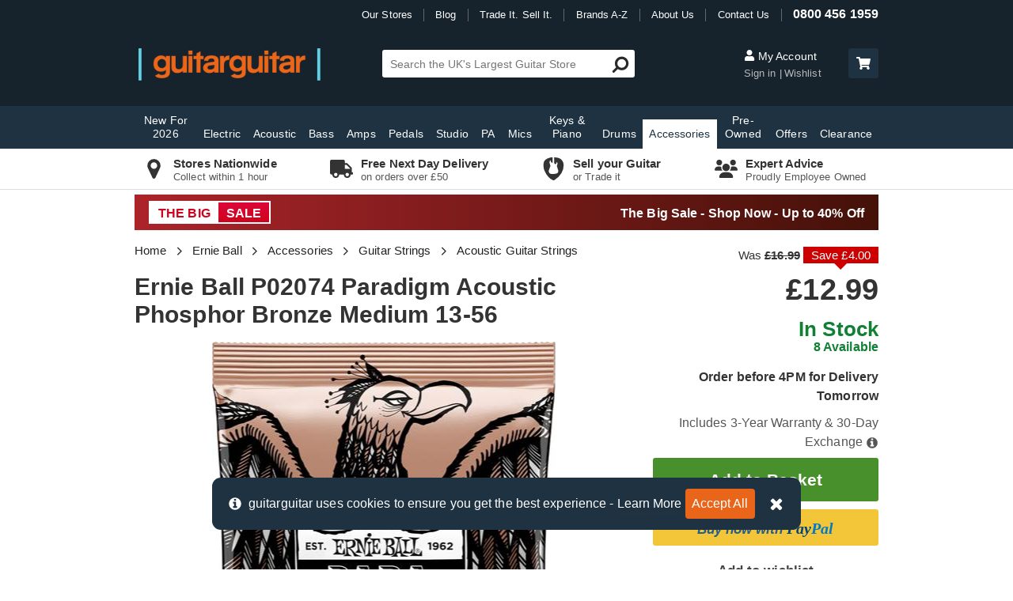

--- FILE ---
content_type: text/html; charset=utf-8
request_url: https://www.guitarguitar.co.uk/product/170404309565008--ernie-ball-p02074-paradigm-acoustic-phosphor-bronze-medium-13-5
body_size: 43779
content:
<!doctype html>
<html lang="en">
<head>
    	<!-- Google tag (gtag.js) -->
	<script async src="https://www.googletagmanager.com/gtag/js?id=G-11W6B4DYF6"></script>
	<script>
		window.dataLayer = window.dataLayer || [];
		function gtag() { dataLayer.push(arguments); }
		gtag('js', new Date());
		gtag('config', 'G-11W6B4DYF6');
	</script>
    <meta name="charset" content="UTF-8" />
    <title>Ernie Ball P02074 Paradigm Acoustic Phosphor Bronze Medium 13-56 | guitarguitar</title>
    <meta name="title" content="Ernie Ball P02074 Paradigm Acoustic Phosphor Bronze Medium 13-56 | guitarguitar" />
    <meta name="viewport" content="width=device-width, initial-scale=1, maximum-scale=1">
    <meta http-equiv="content-type" content="text/html; charset=UTF-8" />
    <meta name="format-detection" content="telephone=no" />
    <link rel="preconnect" href="https://images.guitarguitar.co.uk">
        <link rel="preconnect" href="https://cdn.guitarguitar.co.uk/"> 
    <link href="/Content/dist/webplatform-webpack-bundle.css?h=d4a2e219e7268791ef02" rel="stylesheet" />
    
    <link href="/Content/dist/productDetail-webpack-bundle.css?h=d4a2e219e7268791ef02" rel="stylesheet" />

    
<script type="application/json" id="gg-config">
    {"environment":"LIVE","webServiceUrl":"https://services.guitarguitar.co.uk/webservice/","checkoutConfig":{"norwayCountryId":"145","ukCountryId":"212","klarnaIsSwitchedOn":true},"recaptchaSiteKey":"6LfjSNQZAAAAADDIB35UlmthJ-UrnaNgWcdwndv9","recaptchaEnabled":true,"GoogleOptimizeEnabled":true,"experimentVariant":"hJ_rqh6uQ8WjfoNoJW92Cg.","analyticsId":"UA-1949529-1","isTestEnvironment":false,"hotJarEnabled":false,"liveChatGroup":1,"showCrmSignUp":true,"isOnBSideOfTest":false,"newReturnsPortalIsOn":true,"enableAccountLoyaltyClubQrCode":false,"loyaltyAccountMessaging":true,"offlinePxStockSync":false,"useMicrosoftClarity":true,"enableWarrantyReturns":true,"bingAdsId":"33000205","nuveiGiftCardPaymentEnabled":false}
</script>
    <script src="/Content/dist/webplatform-webpack-bundle.js?h=d4a2e219e7268791ef02" defer></script>
    
    <meta name="robots" content="index, follow" />
    <link rel="canonical" href="https://www.guitarguitar.co.uk/product/170404309565008--ernie-ball-p02074-paradigm-acoustic-phosphor-bronze-medium-13-5" />
    <meta name="description" content="The Ernie Ball P02074 Paradigm Acoustic Phosphor Bronze Medium 13-56 is available at guitarguitar. Free next day delivery on orders over &#163;199 or click and collect. You can even trade in your old music gear towards the purchase" />
    <meta name="author" content="guitarguitar" />

    <meta property="fb:app_id" content="240939525966223" />

    <meta property="og:title" content="Buy the Ernie Ball P02074 Paradigm Acoustic Phosphor Bronze Medium 13-56" />
    <meta property="og:type" content="Product" />
    <meta property="og:url" content="https://www.guitarguitar.co.uk/product/170404309565008--ernie-ball-p02074-paradigm-acoustic-phosphor-bronze-medium-13-5" />
        <meta property="og:image" content="https://images.guitarguitar.co.uk/cdn/large/160/170404309565008f.jpg?h=610&amp;w=366&amp;mode=max&amp;bg=ffffff&amp;quality=70" />
    <meta property="og:site_name" content="GUITARGUITAR" />
    <meta property="og:description" content="The Ernie Ball P02074 Paradigm Acoustic Phosphor Bronze Medium 13-56 is available at guitarguitar. Free next day delivery on orders over &#163;199 or click and collect. You can even trade in your old music gear towards the purchase" />

        <script type="application/ld+json">
            {"@context":"https://schema.org","@graph":[{"@type":"Organization","name":"guitarguitar","logo":"https://www.guitarguitar.co.uk/global/logos/external-logo.png","url":"https://www.guitarguitar.co.uk/","telephone":"08004561959","sameAs":["https://www.facebook.com/guitarguitaruk","https://twitter.com/guitarguitaruk","https://www.instagram.com/guitarguitaruk/","https://www.youtube.com/user/guitarguitaruk","https://www.feefo.com/en-GB/reviews/guitarguitar","https://www.trustpilot.com/review/www.guitarguitar.co.uk","https://www.eventbrite.co.uk/o/guitarguitar-8467553851"]},{"@type":"BreadcrumbList","itemListElement":[{"@type":"ListItem","position":1,"item":{"@id":"https://www.guitarguitar.co.uk/","name":"Home"}},{"@type":"ListItem","position":2,"item":{"@id":"https://www.guitarguitar.co.uk/ernie-ball/","name":"Ernie Ball"}},{"@type":"ListItem","position":3,"item":{"@id":"https://www.guitarguitar.co.uk/ernie-ball/accessories/","name":"Ernie Ball Accessories"}},{"@type":"ListItem","position":4,"item":{"@id":"https://www.guitarguitar.co.uk/ernie-ball/accessories/strings/","name":"Ernie Ball Guitar Strings"}},{"@type":"ListItem","position":5,"item":{"@id":"https://www.guitarguitar.co.uk/ernie-ball/accessories/strings/acoustic/","name":"Ernie Ball Acoustic Guitar Strings"}},{"@type":"ListItem","position":6,"item":{"@id":"https://www.guitarguitar.co.uk/product/170404309565008--ernie-ball-p02074-paradigm-acoustic-phosphor-bronze-medium-13-5","name":"Ernie Ball P02074 Paradigm Acoustic Phosphor Bronze Medium 13-56"}}]},{"@type":"Product","name":"Ernie Ball P02074 Paradigm Acoustic Phosphor Bronze Medium 13-56","sku":"170404309565008","description":"For more than 50 years our family has been committed to crafting guitar strings in Southern California that shape the sound of rock and roll. From the introduction of Slinkys in 1962 to PARADIGM, the world's most advanced guitar strings ever created, experience the story and passion behind our family's uncompromising commitment to innovation and tone.","mpn":"P02074 ","brand":{"name":"Ernie Ball","@type":"Thing"},"image":["https://images.guitarguitar.co.uk/cdn/large/160/170404309565008f.jpg","https://images.guitarguitar.co.uk/cdn/large/160/170404309565008b.jpg"],"offers":[{"@type":"Offer","availability":"http://schema.org/InStock","itemCondition":"http://schema.org/NewCondition","price":"12.99","priceCurrency":"GBP","url":"https://www.guitarguitar.co.uk/product/170404309565008--ernie-ball-p02074-paradigm-acoustic-phosphor-bronze-medium-13-5","seller":{"@type":"Organization","name":"guitarguitar"}},{"@type":"Offer","availability":"http://schema.org/InStock","itemCondition":"http://schema.org/NewCondition","price":"12.99","priceCurrency":"GBP","url":"https://www.guitarguitar.co.uk/product/170404309565008--ernie-ball-p02074-paradigm-acoustic-phosphor-bronze-medium-13-5","seller":{"@type":"Organization","name":"guitarguitar"},"availableDeliveryMethod":"http://schema.org/OnSitePickup","availableAtOrFrom":[{"@type":"Place","name":"Glasgow","branchCode":2}],"potentialAction":{"@type":"BuyAction"},"deliveryLeadTime":{"@type":"QuantitativeValue","value":0}}]}]}
        </script>
    <link rel="apple-touch-icon" sizes="180x180" href="/Content/Shared/app/apple-touch-icon.png">
    <link rel="icon" type="image/png" href="/Content/Shared/app/favicon-32x32.png" sizes="32x32">
    <link rel="icon" type="image/png" href="/Content/Shared/app/favicon-16x16.png" sizes="16x16">
    <link rel="mask-icon" href="/Content/Shared/app/safari-pinned-tab.svg" color="#ef7f16">
    <meta name="apple-mobile-web-app-title" content="guitarguitar">
    <meta name="application-name" content="guitarguitar">
    <meta name="theme-color" content="#2a2a2a">
    <script> </script>
    
</head>
<body class="nav-on-left   product-detail-page-bundle ">
	
    <!-- Google Tag Manager (noscript) -->
    <noscript>
        <iframe src="https://www.googletagmanager.com/ns.html?id=GTM-P8SKP3V"
                height="0" width="0" style="display:none;visibility:hidden"></iframe>
    </noscript>
    <!-- End Google Tag Manager (noscript) -->

	<div>
		<header class="js-main-header main-header mm-sticky qa-main-header">
    <div class="header-container">
        <div class="top-header">
            <nav class="top-nav">
    <ul id="top-nav-list">
        <li class="pipe-divider our-stores">
            <a href="/stores/finder/" title="Our Guitar Shops">Our Stores</a>
        </li>
        <li class="pipe-divider">
            <a href="/news/" title="Latest News / Blog">Blog</a>
        </li>
        <li class="pipe-divider">
            <a href="/tradeitsellit/" title="Trade It. Sell It.">Trade It. Sell It.</a>
        </li>
        <li class="pipe-divider">
            <a href="/brands/" title="Brands A-Z">Brands A-Z</a>
        </li>
        <li class="pipe-divider">
            <a href="/information/about-us/" title="About Us">About Us</a>
        </li>
        <li class="pipe-divider contact-us">
            <a href="/information/contact/" title="Contact Us">Contact Us</a>
        </li>
        <li>
            <a href="/information/contact/" class="contact-number" title="0800 456 1959">0800 456 1959</a>
        </li>
    </ul>
</nav>

        </div>
        <div class="middle-header">
            <div class="menu mobile-menu-button">
                <a href="#navigation" title="Menu" data-toggle="" class="left-menu hamburger hamburger--spring nav-trigger qa-mobile-menu-launcher">
                    <svg class="menu-icon"><use xlink:href="#gg-hamburger"/></svg>
                </a>
            </div>
            <div class="logo-container">
				<a href="/" class="logo" title="guitarguitar">

					<picture>
						<source media="(min-width: 0px)" srcset="https://images.guitarguitar.co.uk/cdn/small/global/logos/secondary.png">
						<img src=https://images.guitarguitar.co.uk/cdn/small/global/logos/secondary.png class="header-logo" alt="guitarguitar" height="41" width="230">
					</picture>
				</a>
            </div>

            <div class="mobile-basket-summary">
    <a class="qa-header-search-trigger" href="#" title="Search" id="header-search-trigger">
        <svg class="font-icon mobile-header-icon"><use xlink:href="#fa-search" /></svg>
    </a>

    <a class="mobile-cart-button js-cart-button" href="/basket/" title="Cart" id="cart-button" rel="nofollow" >
        <svg class="font-icon basket-icon mobile-header-icon"><use xlink:href="#fa-basket" /></svg>
    </a>
</div>


            

<div class="search-box" id="header-search">
    <div class="js-search-form-container search-form-container">
        <form class="search-form js-search-form" method="get" action="/search/" novalidate="novalidate">
            <input class="search-input qa-site-search js-site-search" autocomplete="off" id="search" name="Query" placeholder="Search the UK's Largest Guitar Store" size="36" type="text">
            <span class="search-message" data-valmsg-for="search" data-valmsg-replace="true"></span>

            <button type="submit" class="qa-site-search-submit search-submit">
                <svg class="font-icon search-icon icon-horizontal-flip" aria-hidden="true"><use xlink:href="#fa-search" /></svg>
            </button>
        </form>
    </div>

    <div id="search-preview">
        <ul>
            <li>
                <a class="see-more suggestion suggested-query js-secondary-search-submit" href="javascript:;">
                    ...more
                </a>
            </li>
        </ul>
        <input name="searchoverride" type="hidden" value="">
    </div>
</div>




            <div class="desktop-header-buttons">
                <div class="account-section js-header-account-section">
    <div>
        <a href="https://www.guitarguitar.co.uk/user/myaccount/login/" title="My Account" class="my-account" rel="nofollow" >
            <svg class="font-icon"><use xlink:href="#fa-user" /></svg>
            My Account
        </a>

        <span class="bottom-buttons">
            <a href="https://www.guitarguitar.co.uk/user/myaccount/login/" title="My Account" class="sign-in js-header-sign-in-button qa-home-page-sign-in" rel="nofollow" >
                Sign in
            </a>
            <a href="/user/wishlist/" class="wishlist" rel="nofollow">Wishlist</a>
        </span>
    </div>
</div>


                <a href="/basket/" class="header-basket-button" title="Checkout" rel="nofollow">
    <span class="basket-summary desktop-basket-summary js-basket-summary">
        <span class="header-basket-button" role="button" title="Checkout">
            <svg class="font-icon"><use xlink:href="#fa-shopping-cart" /></svg>
            <span id="basket-count" class="js-basket-count"></span>
        </span>
        <span class="basket-total">
            <span class="my-basket-label">My Basket</span> 
            <span id="basket-summary-total"></span>
        </span>
    </span>
</a>

            </div>

        </div>
    </div>

    <!-- main menu -->
    


<div class="tablet-hamburger">
    <a href="#navigation" title="Menu"  class="left-menu hamburger hamburger--spring nav-trigger">
        <svg class="menu-icon"><use xlink:href="#gg-hamburger" /></svg>
        <span class="menu-trigger-text">Menu</span> 
    </a>             
</div> 

<div class="cd-main-header primary-menu hidden-xs hidden-sm">
    <div class="navigation-container">
        <nav class="cd-nav" id="navigation">
            <ul id="cd-primary-nav" class="cd-primary-nav is-fixed ">
                <li class="hidden-md hidden-lg logged-in-item">
                    <a href="https://www.guitarguitar.co.uk/user/myaccount/login/" class="js-main-menu-account-link">
                        Account
                    </a>
                </li>
                <li class="mobile-link logged-in-item">
                    <a href="/user/wishlist/">Wishlist</a>
                </li>
                <li class="mobile-link logged-in-item">
                    <a href="/user/orders/">Orders</a>
                </li>
                <li class="mobile-link">
                    <a href="/">Home</a>
                </li>
                <li class="mobile-link logged-out-item" id="mob-nav-sign-in">
                    <a href="https://www.guitarguitar.co.uk/user/myaccount/login/" id="main-nav-my-account-link qa-home-page-sign-in" rel="nofollow">Sign In / Up</a>
                </li>
                <li class="mobile-link">
                    <a href="/stores/finder/">Store Finder</a>
                </li>
                    <li class="mobile-link">
                    <a href="/guitars/electric/beginners/" title="Beginner Electric Guitars">Beginner Guitars</a>
                </li>
                <li class="mobile-link">
                    <a href="/brands/">Brand A - Z</a>
                </li>
                                    <li class=" ">
                        <a href="/seasonal/" title="New For 2026">New For 2026</a>
                    </li>
                                    <li class="has-children ">
                        <a href="/guitars/electric/" title="Electric Guitars">Electric</a>
                        <ul class="cd-secondary-nav is-hidden load"> 


                                <li class="col-md-2">
                                    <span>Categories</span>
                                    <ul class="is-hidden">
                                                <li class="col-md-12"><ol>
                                            <li>
                                                <a href="/guitars/electric/beginners/" title="Beginner Electric Guitars">Beginners</a>
                                            </li>
                                            <li>
                                                <a href="/guitars/electric/solid-body/" title="Solid Body Electric Guitars">Solid Body</a>
                                            </li>
                                            <li>
                                                <a href="/guitars/electric/7-string/" title="7 String Guitars">7 String</a>
                                            </li>
                                            <li>
                                                <a href="/guitars/electric/8-strings/" title="8 String Guitars">8 String</a>
                                            </li>
                                            <li>
                                                <a href="/guitars/electric/3-4-sized/" title="3/4 Sized Electric Guitars">3/4 Size</a>
                                            </li>
                                            <li>
                                                <a href="/tag/starter-packages-electric/" title="Guitar Starter Packs">Packages</a>
                                            </li>
                                            <li>
                                                <a href="/guitars/electric/semi-acoustic/" title="Semi Acoustic Guitars">Semi Acoustic</a>
                                            </li>
                                            <li>
                                                <a href="/guitars/electric/lh/" title="Left Handed Guitars">Left Handed</a>
                                            </li>
                                            <li>
                                                <a href="/pre-owned/guitars/electric/" title="Second Hand Electric Guitars">Pre-Owned</a>
                                            </li>
                                                </ol></li>
                                    </ul>
                                </li>
                                <li class="col-md-2">
                                    <span>Popular</span>
                                    <ul class="is-hidden">
                                                <li class="col-md-12"><ol>
                                            <li>
                                                <a href="/fender/stratocaster/" title="Fender Stratocaster">Fender Stratocaster</a>
                                            </li>
                                            <li>
                                                <a href="/fender/telecaster/" title="Fender Telecaster">Fender Telecaster</a>
                                            </li>
                                            <li>
                                                <a href="/gibson/les-paul/" title="Gibson Les Paul">Gibson Les Paul</a>
                                            </li>
                                            <li>
                                                <a href="/gibson/sg/" title="Gibson SG">Gibson SG</a>
                                            </li>
                                            <li>
                                                <a href="/epiphone/les-paul/" title="Epiphone Les Paul">Epiphone Les Paul</a>
                                            </li>
                                            <li>
                                                <a href="/epiphone/dot/" title="Epiphone Dot">Epiphone Dot</a>
                                            </li>
                                            <li>
                                                <a href="/squier/stratocaster/" title="Squier Stratocaster">Squier Stratocaster</a>
                                            </li>
                                            <li>
                                                <a href="/squier/telecaster/" title="Squier Telecaster">Squier Telecaster</a>
                                            </li>
                                            <li>
                                                <a href="/amps/electric/" title="Electric Amps">Amps</a>
                                            </li>
                                            <li>
                                                <a href="/accessories/wireless/" title="Wireless Accessories">Wireless</a>
                                            </li>
                                                </ol></li>
                                    </ul>
                                </li>
                                <li class="col-md-8">
                                    <span>Popular Brands</span>
                                    <ul class="is-hidden">
                                                <li class="col-md-3"><ol>
                                            <li>
                                                <a href="/charvel/guitars/electric/" title="Charvel Electric Guitars">Charvel</a>
                                            </li>
                                            <li>
                                                <a href="/collings/guitars/electric/" title="Collings Electric Guitars">Collings</a>
                                            </li>
                                            <li>
                                                <a href="/cort/guitars/electric/" title="Cort Electric Guitars">Cort</a>
                                            </li>
                                            <li>
                                                <a href="/d&#39;angelico/guitars/electric/" title="D&#39;Angelico Electric Guitars">D&#39;Angelico</a>
                                            </li>
                                            <li>
                                                <a href="/duesenberg/guitars/electric/" title="Duesenberg Electric Guitars">Duesenberg</a>
                                            </li>
                                            <li>
                                                <a href="/eart/guitars/electric/" title="EART Electric Guitars">EART</a>
                                            </li>
                                            <li>
                                                <a href="/eastcoast/guitars/electric/" title="EastCoast Electric Guitars">EastCoast</a>
                                            </li>
                                            <li>
                                                <a href="/epiphone/guitars/electric/" title="Epiphone Electric Guitars">Epiphone</a>
                                            </li>
                                            <li>
                                                <a href="/esp/guitars/electric/" title="ESP Electric Guitars">ESP</a>
                                            </li>
                                            <li>
                                                <a href="/evh/guitars/electric/" title="EVH Electric Guitars">EVH</a>
                                            </li>
                                            <li>
                                                <a href="/fender/guitars/electric/" title="Fender Electric Guitars">Fender</a>
                                            </li>
                                            <li>
                                                <a href="/fender-custom-shop/guitars/electric/" title="Fender Custom Shop Electric Guitars">Fender Custom Shop</a>
                                            </li>
                                            <li>
                                                <a href="/g--l/guitars/electric/" title="G&amp;L Electric Guitars">G&amp;L</a>
                                            </li>
                                            <li>
                                                <a href="/gibson/guitars/electric/" title="Gibson Electric Guitars">Gibson</a>
                                            </li>
                                                </ol></li>
                                                <li class="col-md-3"><ol>
                                            <li>
                                                <a href="/gibson-custom-shop/guitars/electric/" title="Gibson Custom Shop Electric Guitars">Gibson Custom Shop</a>
                                            </li>
                                            <li>
                                                <a href="/gretsch/guitars/electric/" title="Gretsch Electric Guitars">Gretsch</a>
                                            </li>
                                            <li>
                                                <a href="/hagstrom/guitars/electric/" title="Hagstrom Electric Guitars">Hagstrom</a>
                                            </li>
                                            <li>
                                                <a href="/ibanez/guitars/electric/" title="Ibanez Electric Guitars">Ibanez</a>
                                            </li>
                                            <li>
                                                <a href="/jackson/guitars/electric/" title="Jackson Electric Guitars">Jackson</a>
                                            </li>
                                            <li>
                                                <a href="/lsl-instruments/guitars/electric/" title="LSL Instruments Electric Guitars">LSL Instruments</a>
                                            </li>
                                            <li>
                                                <a href="/magneto/guitars/electric/" title="Magneto Electric Guitars">Magneto</a>
                                            </li>
                                            <li>
                                                <a href="/manson/guitars/electric/" title="Manson Electric Guitars">Manson</a>
                                            </li>
                                            <li>
                                                <a href="/mayones/guitars/electric/" title="Mayones Electric Guitars">Mayones</a>
                                            </li>
                                            <li>
                                                <a href="/music-man/guitars/electric/" title="Music Man Electric Guitars">Music Man</a>
                                            </li>
                                            <li>
                                                <a href="/nik-huber/guitars/electric/" title="Nik Huber Electric Guitars">Nik Huber</a>
                                            </li>
                                            <li>
                                                <a href="/prs/guitars/electric/" title="PRS Electric Guitars">PRS</a>
                                            </li>
                                            <li>
                                                <a href="/rickenbacker/guitars/electric/" title="Rickenbacker Electric Guitars">Rickenbacker</a>
                                            </li>
                                            <li>
                                                <a href="/schecter/guitars/electric/" title="Schecter Electric Guitars">Schecter</a>
                                            </li>
                                                </ol></li>
                                                <li class="col-md-3"><ol>
                                            <li>
                                                <a href="/solar-guitars/guitars/electric/" title="Solar Guitars Electric Guitars">Solar Guitars</a>
                                            </li>
                                            <li>
                                                <a href="/squier/guitars/electric/" title="Squier Electric Guitars">Squier</a>
                                            </li>
                                            <li>
                                                <a href="/steinberger/guitars/electric/" title="Steinberger Electric Guitars">Steinberger</a>
                                            </li>
                                            <li>
                                                <a href="/strandberg/guitars/electric/" title="Strandberg Electric Guitars">Strandberg</a>
                                            </li>
                                            <li>
                                                <a href="/suhr/guitars/electric/" title="Suhr Electric Guitars">Suhr</a>
                                            </li>
                                            <li>
                                                <a href="/taylor/guitars/electric/" title="Taylor Electric Guitars">Taylor</a>
                                            </li>
                                            <li>
                                                <a href="/tyler/guitars/electric/" title="Tyler Electric Guitars">Tyler</a>
                                            </li>
                                            <li>
                                                <a href="/vintage/guitars/electric/" title="Vintage Electric Guitars">Vintage</a>
                                            </li>
                                            <li>
                                                <a href="/yamaha/guitars/electric/" title="Yamaha Electric Guitars">Yamaha</a>
                                            </li>
                                                </ol></li>
                                    </ul>
                                </li>
                            <li class="see-all">
                                <a href="/guitars/electric/" title="Electric Guitars">View All Electric</a>
                            </li>
                        </ul>
                    </li>
                                    <li class="has-children ">
                        <a href="/guitars/acoustic/" title="Acoustic Guitars">Acoustic</a>
                        <ul class="cd-secondary-nav is-hidden load"> 


                                <li class="col-md-2">
                                    <span>Categories</span>
                                    <ul class="is-hidden">
                                                <li class="col-md-12"><ol>
                                            <li>
                                                <a href="/guitars/acoustic/beginners/" title="Beginner Acoustic Guitars">Beginners</a>
                                            </li>
                                            <li>
                                                <a href="/guitars/acoustic/6-string/" title="6 String Acoustic Guitars">6 String</a>
                                            </li>
                                            <li>
                                                <a href="/guitars/acoustic/12-string/" title="12 String Guitars">12 String</a>
                                            </li>
                                            <li>
                                                <a href="/tag/electro-acoustic-guitars/" title="Electro Acoustic Guitars">Electro Acoustic</a>
                                            </li>
                                            <li>
                                                <a href="/tag/travel-guitars/" title="Travel Guitars">Travel Guitars</a>
                                            </li>
                                            <li>
                                                <a href="/tag/resonator/" title="Resonator Guitars">Resonator</a>
                                            </li>
                                            <li>
                                                <a href="/tag/starter-packages-acoustic/" title="Acoustic Guitar Starter Packs">Packages</a>
                                            </li>
                                            <li>
                                                <a href="/guitars/acoustic/classical-guitar-std/" title="Classical Guitars">Classical</a>
                                            </li>
                                            <li>
                                                <a href="/folk/" title="Folk">Folk</a>
                                            </li>
                                            <li>
                                                <a href="/folk/ukuleles/" title="Ukuleles">Ukuleles</a>
                                            </li>
                                            <li>
                                                <a href="/folk/banjos/" title="Banjos">Banjos</a>
                                            </li>
                                            <li>
                                                <a href="/folk/mandolin/" title="Mandolins">Mandolins</a>
                                            </li>
                                            <li>
                                                <a href="/guitars/acoustic/lh/" title="Left Handed Acoustic Guitars">Left Handed</a>
                                            </li>
                                            <li>
                                                <a href="/pre-owned/guitars/acoustic/" title="Second Hand Acoustic Guitars">Pre-Owned</a>
                                            </li>
                                                </ol></li>
                                    </ul>
                                </li>
                                <li class="col-md-2">
                                    <span>Popular</span>
                                    <ul class="is-hidden">
                                                <li class="col-md-12"><ol>
                                            <li>
                                                <a href="/tag/little-martin/" title="Little Martin">Little Martin</a>
                                            </li>
                                            <li>
                                                <a href="/gibson/hummingbird/" title="Gibson Hummingbird">Gibson Hummingbird</a>
                                            </li>
                                            <li>
                                                <a href="/tag/baby-taylor/" title="Baby Taylor">Baby Taylor</a>
                                            </li>
                                            <li>
                                                <a href="/taylor/214ce/" title="Taylor 214ce">Taylor 214ce</a>
                                            </li>
                                            <li>
                                                <a href="/taylor/gs-mini/" title="Taylor GS Mini">Taylor GS Mini</a>
                                            </li>
                                            <li>
                                                <a href="/yamaha/apx/" title="Yamaha APX">Yamaha APX</a>
                                            </li>
                                            <li>
                                                <a href="/yamaha/fg/" title="Yamaha FG">Yamaha FG</a>
                                            </li>
                                            <li>
                                                <a href="/amps/acoustic/" title="Acoustic Amps">Amps</a>
                                            </li>
                                            <li>
                                                <a href="/accessories/wireless/" title="Wireless Accessories">Wireless</a>
                                            </li>
                                                </ol></li>
                                    </ul>
                                </li>
                                <li class="col-md-8">
                                    <span>Popular Brands</span>
                                    <ul class="is-hidden">
                                                <li class="col-md-3"><ol>
                                            <li>
                                                <a href="/adam-black/guitars/acoustic/" title="Adam Black Acoustic Guitars">Adam Black</a>
                                            </li>
                                            <li>
                                                <a href="/alvarez/guitars/acoustic/" title="Alvarez Acoustic Guitars">Alvarez</a>
                                            </li>
                                            <li>
                                                <a href="/atkin/guitars/acoustic/" title="Atkin Acoustic Guitars">Atkin</a>
                                            </li>
                                            <li>
                                                <a href="/cole-clark/guitars/acoustic/" title="Cole Clark Acoustic Guitars">Cole Clark</a>
                                            </li>
                                            <li>
                                                <a href="/collings/guitars/acoustic/" title="Collings Acoustic Guitars">Collings</a>
                                            </li>
                                            <li>
                                                <a href="/cordoba/guitars/acoustic/" title="Cordoba Acoustic Guitars">Cordoba</a>
                                            </li>
                                            <li>
                                                <a href="/cort/guitars/acoustic/" title="Cort Acoustic Guitars">Cort</a>
                                            </li>
                                            <li>
                                                <a href="/ditson-by-sigma/guitars/acoustic/" title="Ditson by Sigma Acoustic Guitars">Ditson by Sigma</a>
                                            </li>
                                            <li>
                                                <a href="/eastcoast/guitars/acoustic/" title="EastCoast Acoustic Guitars">EastCoast</a>
                                            </li>
                                            <li>
                                                <a href="/epiphone/guitars/acoustic/" title="Epiphone Acoustic Guitars">Epiphone</a>
                                            </li>
                                            <li>
                                                <a href="/faith/guitars/acoustic/" title="Faith Acoustic Guitars">Faith</a>
                                            </li>
                                            <li>
                                                <a href="/fender/guitars/acoustic/" title="Fender Acoustic Guitars">Fender</a>
                                            </li>
                                            <li>
                                                <a href="/furch/guitars/acoustic/" title="Furch Acoustic Guitars">Furch</a>
                                            </li>
                                            <li>
                                                <a href="/gibson/guitars/acoustic/" title="Gibson Acoustic Guitars">Gibson</a>
                                            </li>
                                                </ol></li>
                                                <li class="col-md-3"><ol>
                                            <li>
                                                <a href="/gibson-custom-shop/guitars/acoustic/" title="Gibson Custom Shop Acoustic Guitars">Gibson Custom Shop</a>
                                            </li>
                                            <li>
                                                <a href="/gretsch/guitars/acoustic/" title="Gretsch Acoustic Guitars">Gretsch</a>
                                            </li>
                                            <li>
                                                <a href="/ibanez/guitars/acoustic/" title="Ibanez Acoustic Guitars">Ibanez</a>
                                            </li>
                                            <li>
                                                <a href="/larrivee/guitars/acoustic/" title="Larrivee Acoustic Guitars">Larrivee</a>
                                            </li>
                                            <li>
                                                <a href="/lava-music/guitars/acoustic/" title="Lava Music Acoustic Guitars">Lava Music</a>
                                            </li>
                                            <li>
                                                <a href="/lowden/guitars/acoustic/" title="Lowden Acoustic Guitars">Lowden</a>
                                            </li>
                                            <li>
                                                <a href="/martin/guitars/acoustic/" title="Martin Acoustic Guitars">Martin</a>
                                            </li>
                                            <li>
                                                <a href="/maton/guitars/acoustic/" title="Maton Acoustic Guitars">Maton</a>
                                            </li>
                                            <li>
                                                <a href="/ozark/guitars/acoustic/" title="Ozark Acoustic Guitars">Ozark</a>
                                            </li>
                                            <li>
                                                <a href="/santa-cruz/guitars/acoustic/" title="Santa Cruz Acoustic Guitars">Santa Cruz</a>
                                            </li>
                                            <li>
                                                <a href="/sigma/guitars/acoustic/" title="Sigma Acoustic Guitars">Sigma</a>
                                            </li>
                                            <li>
                                                <a href="/takamine/guitars/acoustic/" title="Takamine Acoustic Guitars">Takamine</a>
                                            </li>
                                            <li>
                                                <a href="/tanglewood/guitars/acoustic/" title="Tanglewood Acoustic Guitars">Tanglewood</a>
                                            </li>
                                            <li>
                                                <a href="/taylor/guitars/acoustic/" title="Taylor Acoustic Guitars">Taylor</a>
                                            </li>
                                                </ol></li>
                                                <li class="col-md-3"><ol>
                                            <li>
                                                <a href="/yamaha/guitars/acoustic/" title="Yamaha Acoustic Guitars">Yamaha</a>
                                            </li>
                                                </ol></li>
                                    </ul>
                                </li>
                            <li class="see-all">
                                <a href="/guitars/acoustic/" title="Acoustic Guitars">View All Acoustic</a>
                            </li>
                        </ul>
                    </li>
                                    <li class="has-children ">
                        <a href="/guitars/bass/" title="Bass Guitars">Bass</a>
                        <ul class="cd-secondary-nav is-hidden load"> 


                                <li class="col-md-2">
                                    <span>Categories</span>
                                    <ul class="is-hidden">
                                                <li class="col-md-12"><ol>
                                            <li>
                                                <a href="/guitars/bass/beginners/" title="Beginner Bass Guitars">Beginners</a>
                                            </li>
                                            <li>
                                                <a href="/guitars/bass/solid-body/4-string-sb/" title="4 String Bass Guitars">4 String</a>
                                            </li>
                                            <li>
                                                <a href="/guitars/bass/solid-body/5-string-sb/" title="5 String Bass Guitars">5 String</a>
                                            </li>
                                            <li>
                                                <a href="/guitars/bass/solid-body/6-string-sb/" title="6 String Bass Guitars">6 String</a>
                                            </li>
                                            <li>
                                                <a href="/guitars/bass/semi-acoustic/" title="Acoustic Bass Guitars">Acoustic Bass</a>
                                            </li>
                                            <li>
                                                <a href="/guitars/bass/fretless/" title="Fretless Bass Guitars">Fretless</a>
                                            </li>
                                            <li>
                                                <a href="/guitars/bass/lh/" title="Left Handed Bass Guitars">Left Handed</a>
                                            </li>
                                            <li>
                                                <a href="/guitars/bass/short-scale/" title="Short Scale Bass Guitars">Short Scale</a>
                                            </li>
                                            <li>
                                                <a href="/tag/starter-packages-bass/" title="Bass Guitar Starter Packs">Packages</a>
                                            </li>
                                            <li>
                                                <a href="/pre-owned/guitars/bass/" title="Second Hand Bass Guitars">Pre-Owned</a>
                                            </li>
                                                </ol></li>
                                    </ul>
                                </li>
                                <li class="col-md-2">
                                    <span>Popular</span>
                                    <ul class="is-hidden">
                                                <li class="col-md-12"><ol>
                                            <li>
                                                <a href="/fender/precision-bass/" title="Fender Precision Bass">Fender Precision Bass</a>
                                            </li>
                                            <li>
                                                <a href="/fender/jazz-bass/" title="Fender Jazz Bass">Fender Jazz Bass</a>
                                            </li>
                                            <li>
                                                <a href="/ibanez/btb/" title="Ibanez BTB">Ibanez BTB</a>
                                            </li>
                                            <li>
                                                <a href="/ibanez/sr/" title="Ibanez SR">Ibanez SR</a>
                                            </li>
                                            <li>
                                                <a href="/music-man/stingray/" title="Music Man Stingray">Music Man Stingray</a>
                                            </li>
                                            <li>
                                                <a href="/amps/bass/" title="Bass Amps">Amps</a>
                                            </li>
                                            <li>
                                                <a href="/accessories/wireless/" title="Wireless Accessories">Wireless</a>
                                            </li>
                                                </ol></li>
                                    </ul>
                                </li>
                                <li class="col-md-8">
                                    <span>Popular Brands</span>
                                    <ul class="is-hidden">
                                                <li class="col-md-3"><ol>
                                            <li>
                                                <a href="/ashdown/guitars/bass/" title="Ashdown Bass Guitars">Ashdown</a>
                                            </li>
                                            <li>
                                                <a href="/cort/guitars/bass/" title="Cort Bass Guitars">Cort</a>
                                            </li>
                                            <li>
                                                <a href="/dingwall/guitars/bass/" title="Dingwall Bass Guitars">Dingwall</a>
                                            </li>
                                            <li>
                                                <a href="/duesenberg/guitars/bass/" title="Duesenberg Bass Guitars">Duesenberg</a>
                                            </li>
                                            <li>
                                                <a href="/eastcoast/guitars/bass/" title="EastCoast Bass Guitars">EastCoast</a>
                                            </li>
                                            <li>
                                                <a href="/epiphone/guitars/bass/" title="Epiphone Bass Guitars">Epiphone</a>
                                            </li>
                                            <li>
                                                <a href="/fender/guitars/bass/" title="Fender Bass Guitars">Fender</a>
                                            </li>
                                            <li>
                                                <a href="/fender-custom-shop/guitars/bass/" title="Fender Custom Shop Bass Guitars">Fender Custom Shop</a>
                                            </li>
                                            <li>
                                                <a href="/gibson/guitars/bass/" title="Gibson Bass Guitars">Gibson</a>
                                            </li>
                                            <li>
                                                <a href="/gretsch/guitars/bass/" title="Gretsch Bass Guitars">Gretsch</a>
                                            </li>
                                            <li>
                                                <a href="/hagstrom/guitars/bass/" title="Hagstrom Bass Guitars">Hagstrom</a>
                                            </li>
                                            <li>
                                                <a href="/ibanez/guitars/bass/" title="Ibanez Bass Guitars">Ibanez</a>
                                            </li>
                                            <li>
                                                <a href="/lakland/guitars/bass/" title="Lakland Bass Guitars">Lakland</a>
                                            </li>
                                            <li>
                                                <a href="/music-man/guitars/bass/" title="Music Man Bass Guitars">Music Man</a>
                                            </li>
                                                </ol></li>
                                                <li class="col-md-3"><ol>
                                            <li>
                                                <a href="/rickenbacker/guitars/bass/" title="Rickenbacker Bass Guitars">Rickenbacker</a>
                                            </li>
                                            <li>
                                                <a href="/sandberg/guitars/bass/" title="Sandberg Bass Guitars">Sandberg</a>
                                            </li>
                                            <li>
                                                <a href="/schecter/guitars/bass/" title="Schecter Bass Guitars">Schecter</a>
                                            </li>
                                            <li>
                                                <a href="/spector/guitars/bass/" title="Spector Bass Guitars">Spector</a>
                                            </li>
                                            <li>
                                                <a href="/squier/guitars/bass/" title="Squier Bass Guitars">Squier</a>
                                            </li>
                                            <li>
                                                <a href="/yamaha/guitars/bass/" title="Yamaha Bass Guitars">Yamaha</a>
                                            </li>
                                                </ol></li>
                                    </ul>
                                </li>
                            <li class="see-all">
                                <a href="/guitars/bass/" title="Bass Guitars">View All Bass</a>
                            </li>
                        </ul>
                    </li>
                                    <li class="has-children ">
                        <a href="/amps/" title="Guitar Amps">Amps</a>
                        <ul class="cd-secondary-nav is-hidden load"> 


                                <li class="col-md-2">
                                    <span>Categories</span>
                                    <ul class="is-hidden">
                                                <li class="col-md-12"><ol>
                                            <li>
                                                <a href="/amps/electric/" title="Guitar Amps">Electric Amps</a>
                                            </li>
                                            <li>
                                                <a href="/amps/acoustic/" title="Acoustic Guitar Amps">Acoustic Amps</a>
                                            </li>
                                            <li>
                                                <a href="/amps/bass/" title="Bass Guitar Amps">Bass Amps</a>
                                            </li>
                                            <li>
                                                <a href="/keyboards/amplifiers/" title="Keyboard Amps">Keyboard Amps</a>
                                            </li>
                                            <li>
                                                <a href="/pre-owned/amps/" title="Second Hand Guitar Amps">Pre-Owned</a>
                                            </li>
                                                </ol></li>
                                    </ul>
                                </li>
                                <li class="col-md-2">
                                    <span>Accessories</span>
                                    <ul class="is-hidden">
                                                <li class="col-md-12"><ol>
                                            <li>
                                                <a href="/amps/valves/" title="Amp Valves">Valves</a>
                                            </li>
                                            <li>
                                                <a href="/accessories/wireless/" title="Guitar Wireless Systems">Wireless Systems</a>
                                            </li>
                                            <li>
                                                <a href="/accessories/cables/" title="Cables">Cables</a>
                                            </li>
                                            <li>
                                                <a href="/amps/covers/" title="Amp Covers">Amp Covers</a>
                                            </li>
                                            <li>
                                                <a href="/amps/footswitches/" title="Amp Footswitches">Amp Footswitches</a>
                                            </li>
                                                </ol></li>
                                    </ul>
                                </li>
                                <li class="col-md-8">
                                    <span>Popular Brands</span>
                                    <ul class="is-hidden">
                                                <li class="col-md-3"><ol>
                                            <li>
                                                <a href="/aer/amps/" title="AER Guitar Amps">AER</a>
                                            </li>
                                            <li>
                                                <a href="/ampeg/amps/" title="Ampeg Guitar Amps">Ampeg</a>
                                            </li>
                                            <li>
                                                <a href="/ashdown/amps/" title="Ashdown Guitar Amps">Ashdown</a>
                                            </li>
                                            <li>
                                                <a href="/bad-cat/amps/" title="Bad Cat Guitar Amps">Bad Cat</a>
                                            </li>
                                            <li>
                                                <a href="/blackstar/amps/" title="Blackstar Guitar Amps">Blackstar</a>
                                            </li>
                                            <li>
                                                <a href="/bogner/amps/" title="Bogner Guitar Amps">Bogner</a>
                                            </li>
                                            <li>
                                                <a href="/boss/amps/" title="BOSS Guitar Amps">BOSS</a>
                                            </li>
                                            <li>
                                                <a href="/cort/amps/" title="Cort Guitar Amps">Cort</a>
                                            </li>
                                            <li>
                                                <a href="/darkglass/amps/" title="Darkglass Guitar Amps">Darkglass</a>
                                            </li>
                                            <li>
                                                <a href="/eastcoast/amps/" title="EastCoast Guitar Amps">EastCoast</a>
                                            </li>
                                            <li>
                                                <a href="/engl/amps/" title="Engl Guitar Amps">Engl</a>
                                            </li>
                                            <li>
                                                <a href="/evh/amps/" title="EVH Guitar Amps">EVH</a>
                                            </li>
                                            <li>
                                                <a href="/fender/amps/" title="Fender Guitar Amps">Fender</a>
                                            </li>
                                            <li>
                                                <a href="/fishman/amps/" title="Fishman Guitar Amps">Fishman</a>
                                            </li>
                                                </ol></li>
                                                <li class="col-md-3"><ol>
                                            <li>
                                                <a href="/friedman/amps/" title="Friedman Guitar Amps">Friedman</a>
                                            </li>
                                            <li>
                                                <a href="/ik-multimedia/amps/" title="IK Multimedia Guitar Amps">IK Multimedia</a>
                                            </li>
                                            <li>
                                                <a href="/laney/amps/" title="Laney Guitar Amps">Laney</a>
                                            </li>
                                            <li>
                                                <a href="/line-6/amps/" title="Line 6 Guitar Amps">Line 6</a>
                                            </li>
                                            <li>
                                                <a href="/mark-bass/amps/" title="Mark Bass Guitar Amps">Mark Bass</a>
                                            </li>
                                            <li>
                                                <a href="/marshall/amps/" title="Marshall Guitar Amps">Marshall</a>
                                            </li>
                                            <li>
                                                <a href="/mesa-boogie/amps/" title="Mesa Boogie Guitar Amps">Mesa Boogie</a>
                                            </li>
                                            <li>
                                                <a href="/nux/amps/" title="NUX Guitar Amps">NUX</a>
                                            </li>
                                            <li>
                                                <a href="/orange/amps/" title="Orange Guitar Amps">Orange</a>
                                            </li>
                                            <li>
                                                <a href="/palmer/amps/" title="Palmer Guitar Amps">Palmer</a>
                                            </li>
                                            <li>
                                                <a href="/positive-grid/amps/" title="Positive Grid Guitar Amps">Positive Grid</a>
                                            </li>
                                            <li>
                                                <a href="/roland/amps/" title="Roland Guitar Amps">Roland</a>
                                            </li>
                                            <li>
                                                <a href="/seymour-duncan/amps/" title="Seymour Duncan Guitar Amps">Seymour Duncan</a>
                                            </li>
                                            <li>
                                                <a href="/soldano/amps/" title="Soldano Guitar Amps">Soldano</a>
                                            </li>
                                                </ol></li>
                                                <li class="col-md-3"><ol>
                                            <li>
                                                <a href="/suhr/amps/" title="Suhr Guitar Amps">Suhr</a>
                                            </li>
                                            <li>
                                                <a href="/supro/amps/" title="Supro Guitar Amps">Supro</a>
                                            </li>
                                            <li>
                                                <a href="/synergy-amps/amps/" title="Synergy Amps Guitar Amps">Synergy Amps</a>
                                            </li>
                                            <li>
                                                <a href="/tone-king/amps/" title="Tone King Guitar Amps">Tone King</a>
                                            </li>
                                            <li>
                                                <a href="/two-notes/amps/" title="Two Notes Guitar Amps">Two Notes</a>
                                            </li>
                                            <li>
                                                <a href="/victory-amps/amps/" title="Victory Amps Guitar Amps">Victory Amps</a>
                                            </li>
                                            <li>
                                                <a href="/vox/amps/" title="Vox Guitar Amps">Vox</a>
                                            </li>
                                            <li>
                                                <a href="/yamaha/amps/" title="Yamaha Guitar Amps">Yamaha</a>
                                            </li>
                                                </ol></li>
                                    </ul>
                                </li>
                            <li class="see-all">
                                <a href="/amps/" title="Guitar Amps">View All Amps</a>
                            </li>
                        </ul>
                    </li>
                                    <li class="has-children ">
                        <a href="/pedals/" title="Guitar Pedals">Pedals</a>
                        <ul class="cd-secondary-nav is-hidden load"> 


                                <li class="col-md-4">
                                    <span>Categories</span>
                                    <ul class="is-hidden">
                                                <li class="col-md-6"><ol>
                                            <li>
                                                <a href="/pedals/overdrive-distortion/" title="Overdrive / Distortion Pedals ">Overdrive / Distortion</a>
                                            </li>
                                            <li>
                                                <a href="/pedals/reverb-delay/" title="Reverb / Delay Pedals">Reverb / Delay</a>
                                            </li>
                                            <li>
                                                <a href="/pedals/looper/" title="Looper Pedals">Looper</a>
                                            </li>
                                            <li>
                                                <a href="/pedals/modulation/" title="Modulation Pedals">Modulation</a>
                                            </li>
                                            <li>
                                                <a href="/pedals/wah/" title="Wah Pedals">Wah</a>
                                            </li>
                                            <li>
                                                <a href="/pedals/compressor/" title="Compressor Pedals">Compressor</a>
                                            </li>
                                            <li>
                                                <a href="/pedals/equalizer/" title="EQ Pedals">Equalizer (EQ)</a>
                                            </li>
                                            <li>
                                                <a href="/pedals/volume/" title="Volume Pedals">Volume</a>
                                            </li>
                                            <li>
                                                <a href="/pedals/switching-selectors/" title="ABY / Switcher Pedals">Switching</a>
                                            </li>
                                            <li>
                                                <a href="/pedals/tuner/" title="Tuner Pedals">Tuner</a>
                                            </li>
                                            <li>
                                                <a href="/pedals/fx-multi/" title="Multi Effects Pedals">Multi-Effects</a>
                                            </li>
                                            <li>
                                                <a href="/pedals/fuzz/" title="Fuzz Pedals">Fuzz</a>
                                            </li>
                                            <li>
                                                <a href="/pedals/boost/" title="Boost Pedals">Boost</a>
                                            </li>
                                            <li>
                                                <a href="/pedals/chorus/" title="Chorus Pedals">Chorus</a>
                                            </li>
                                                </ol></li>
                                                <li class="col-md-6"><ol>
                                            <li>
                                                <a href="/pedals/tremolo/" title="Tremolo Pedals">Tremolo</a>
                                            </li>
                                            <li>
                                                <a href="/pedals/vibrato/" title="Vibrato Pedals">Vibrato</a>
                                            </li>
                                            <li>
                                                <a href="/pedals/phaser/" title="Phaser Pedals">Phaser</a>
                                            </li>
                                            <li>
                                                <a href="/pedals/flanger/" title="Flanger Pedals">Flanger</a>
                                            </li>
                                            <li>
                                                <a href="/pedals/pitch-shifter/" title="Pitch Shifter Pedals">Pitch Shifter</a>
                                            </li>
                                            <li>
                                                <a href="/pedals/noise-gate/" title="Noise Gate Pedals">Noise Gate</a>
                                            </li>
                                            <li>
                                                <a href="/pedals/expression/" title="Expression Pedals">Expression</a>
                                            </li>
                                            <li>
                                                <a href="/pedals/boards-cases/" title="Guitar Pedal Boards">Pedal Boards</a>
                                            </li>
                                            <li>
                                                <a href="/pedals/power-supplies/" title="Pedal Power Supplies">Power Supplies</a>
                                            </li>
                                            <li>
                                                <a href="/accessories/cables/" title="Cables">Cables</a>
                                            </li>
                                                </ol></li>
                                    </ul>
                                </li>
                                <li class="col-md-8">
                                    <span>Popular Brands</span>
                                    <ul class="is-hidden">
                                                <li class="col-md-3"><ol>
                                            <li>
                                                <a href="/ampeg/pedals/" title="Ampeg Guitar Pedals">Ampeg</a>
                                            </li>
                                            <li>
                                                <a href="/benson/pedals/" title="Benson Guitar Pedals">Benson</a>
                                            </li>
                                            <li>
                                                <a href="/boss/pedals/" title="BOSS Guitar Pedals">BOSS</a>
                                            </li>
                                            <li>
                                                <a href="/catalinbread/pedals/" title="Catalinbread Guitar Pedals">Catalinbread</a>
                                            </li>
                                            <li>
                                                <a href="/cioks/pedals/" title="Cioks Guitar Pedals">Cioks</a>
                                            </li>
                                            <li>
                                                <a href="/citadel/pedals/" title="Citadel Guitar Pedals">Citadel</a>
                                            </li>
                                            <li>
                                                <a href="/d&#39;addario/pedals/" title="D&#39;Addario Guitar Pedals">D&#39;Addario</a>
                                            </li>
                                            <li>
                                                <a href="/darkglass/pedals/" title="Darkglass Guitar Pedals">Darkglass</a>
                                            </li>
                                            <li>
                                                <a href="/death-by-audio/pedals/" title="Death By Audio Guitar Pedals">Death By Audio</a>
                                            </li>
                                            <li>
                                                <a href="/digitech/pedals/" title="Digitech Guitar Pedals">Digitech</a>
                                            </li>
                                            <li>
                                                <a href="/dod/pedals/" title="Dod Guitar Pedals">Dod</a>
                                            </li>
                                            <li>
                                                <a href="/dunlop/pedals/" title="Dunlop Guitar Pedals">Dunlop</a>
                                            </li>
                                            <li>
                                                <a href="/earthquaker-devices/pedals/" title="EarthQuaker Devices Guitar Pedals">EarthQuaker Devices</a>
                                            </li>
                                            <li>
                                                <a href="/electro-harmonix/pedals/" title="Electro Harmonix Guitar Pedals">Electro Harmonix</a>
                                            </li>
                                                </ol></li>
                                                <li class="col-md-3"><ol>
                                            <li>
                                                <a href="/engl/pedals/" title="Engl Guitar Pedals">Engl</a>
                                            </li>
                                            <li>
                                                <a href="/fairfield-circuitry/pedals/" title="Fairfield Circuitry Guitar Pedals">Fairfield Circuitry</a>
                                            </li>
                                            <li>
                                                <a href="/fender/pedals/" title="Fender Guitar Pedals">Fender</a>
                                            </li>
                                            <li>
                                                <a href="/fishman/pedals/" title="Fishman Guitar Pedals">Fishman</a>
                                            </li>
                                            <li>
                                                <a href="/fredric-effects/pedals/" title="Fredric Effects Guitar Pedals">Fredric Effects</a>
                                            </li>
                                            <li>
                                                <a href="/fulltone/pedals/" title="Fulltone Guitar Pedals">Fulltone</a>
                                            </li>
                                            <li>
                                                <a href="/ibanez/pedals/" title="Ibanez Guitar Pedals">Ibanez</a>
                                            </li>
                                            <li>
                                                <a href="/jam-pedals/pedals/" title="Jam Pedals Guitar Pedals">Jam Pedals</a>
                                            </li>
                                            <li>
                                                <a href="/jhs-pedals/pedals/" title="JHS Pedals Guitar Pedals">JHS Pedals</a>
                                            </li>
                                            <li>
                                                <a href="/keeley/pedals/" title="Keeley Guitar Pedals">Keeley</a>
                                            </li>
                                            <li>
                                                <a href="/kma-machines/pedals/" title="KMA Machines Guitar Pedals">KMA Machines</a>
                                            </li>
                                            <li>
                                                <a href="/korg/pedals/" title="Korg Guitar Pedals">Korg</a>
                                            </li>
                                            <li>
                                                <a href="/landlord-fx/pedals/" title="Landlord FX Guitar Pedals">Landlord FX</a>
                                            </li>
                                            <li>
                                                <a href="/laney/pedals/" title="Laney Guitar Pedals">Laney</a>
                                            </li>
                                                </ol></li>
                                                <li class="col-md-3"><ol>
                                            <li>
                                                <a href="/lehle/pedals/" title="Lehle Guitar Pedals">Lehle</a>
                                            </li>
                                            <li>
                                                <a href="/line-6/pedals/" title="Line 6 Guitar Pedals">Line 6</a>
                                            </li>
                                            <li>
                                                <a href="/marshall/pedals/" title="Marshall Guitar Pedals">Marshall</a>
                                            </li>
                                            <li>
                                                <a href="/mono/pedals/" title="Mono Guitar Pedals">Mono</a>
                                            </li>
                                            <li>
                                                <a href="/mooer/pedals/" title="Mooer Guitar Pedals">Mooer</a>
                                            </li>
                                            <li>
                                                <a href="/morley/pedals/" title="Morley Guitar Pedals">Morley</a>
                                            </li>
                                            <li>
                                                <a href="/mxr/pedals/" title="MXR Guitar Pedals">MXR</a>
                                            </li>
                                            <li>
                                                <a href="/nobels/pedals/" title="Nobels Guitar Pedals">Nobels</a>
                                            </li>
                                            <li>
                                                <a href="/nux/pedals/" title="NUX Guitar Pedals">NUX</a>
                                            </li>
                                            <li>
                                                <a href="/old-blood-noise-endeavors/pedals/" title="Old Blood Noise Endeavors Guitar Pedals">Old Blood Noise Endeavors</a>
                                            </li>
                                            <li>
                                                <a href="/orange/pedals/" title="Orange Guitar Pedals">Orange</a>
                                            </li>
                                            <li>
                                                <a href="/ordo/pedals/" title="Ordo Guitar Pedals">Ordo</a>
                                            </li>
                                            <li>
                                                <a href="/pedaltrain/pedals/" title="Pedaltrain Guitar Pedals">Pedaltrain</a>
                                            </li>
                                            <li>
                                                <a href="/source-audio/pedals/" title="Source Audio Guitar Pedals">Source Audio</a>
                                            </li>
                                                </ol></li>
                                                <li class="col-md-3"><ol>
                                            <li>
                                                <a href="/strymon/pedals/" title="Strymon Guitar Pedals">Strymon</a>
                                            </li>
                                            <li>
                                                <a href="/suhr/pedals/" title="Suhr Guitar Pedals">Suhr</a>
                                            </li>
                                            <li>
                                                <a href="/truetone/pedals/" title="Truetone Guitar Pedals">Truetone</a>
                                            </li>
                                            <li>
                                                <a href="/universal-audio/pedals/" title="Universal Audio Guitar Pedals">Universal Audio</a>
                                            </li>
                                            <li>
                                                <a href="/voodoo-lab/pedals/" title="Voodoo Lab Guitar Pedals">Voodoo Lab</a>
                                            </li>
                                            <li>
                                                <a href="/vox/pedals/" title="Vox Guitar Pedals">Vox</a>
                                            </li>
                                            <li>
                                                <a href="/walrus-audio/pedals/" title="Walrus Audio Guitar Pedals">Walrus Audio</a>
                                            </li>
                                            <li>
                                                <a href="/wampler/pedals/" title="Wampler Guitar Pedals">Wampler</a>
                                            </li>
                                            <li>
                                                <a href="/way-huge/pedals/" title="Way Huge Guitar Pedals">Way Huge</a>
                                            </li>
                                                </ol></li>
                                    </ul>
                                </li>
                            <li class="see-all">
                                <a href="/pedals/" title="Guitar Pedals">View All Pedals</a>
                            </li>
                        </ul>
                    </li>
                                    <li class="has-children ">
                        <a href="/recording/" title="Recording">Studio</a>
                        <ul class="cd-secondary-nav is-hidden load"> 


                                <li class="col-md-2">
                                    <span>Categories</span>
                                    <ul class="is-hidden">
                                                <li class="col-md-12"><ol>
                                            <li>
                                                <a href="/recording/audio-interfaces/" title="Audio Interfaces">Audio Interfaces</a>
                                            </li>
                                            <li>
                                                <a href="/recording/multitracks/" title="Multitrack Recorders">Multitrack Recorders</a>
                                            </li>
                                            <li>
                                                <a href="/recording/studio-monitors/" title="Studio Monitors">Studio Monitors</a>
                                            </li>
                                            <li>
                                                <a href="/microphones/" title="Microphones">Microphones</a>
                                            </li>
                                            <li>
                                                <a href="/recording/control-surfaces/" title="DAW Controllers / Control Surfaces">Control Surfaces</a>
                                            </li>
                                            <li>
                                                <a href="/recording/handhelds/" title="Portable Recorders">Handhelds</a>
                                            </li>
                                            <li>
                                                <a href="/dj/" title="DJ Equipment">DJ</a>
                                            </li>
                                            <li>
                                                <a href="/tag/podcast-equipment/" title="Podcast Equipment">Podcast Equipment</a>
                                            </li>
                                                </ol></li>
                                    </ul>
                                </li>
                                <li class="col-md-2">
                                    <span>Accessories</span>
                                    <ul class="is-hidden">
                                                <li class="col-md-12"><ol>
                                            <li>
                                                <a href="/recording/headphones/" title="Headphones">Headphones</a>
                                            </li>
                                            <li>
                                                <a href="/accessories/cables/" title="Cables">Cables</a>
                                            </li>
                                            <li>
                                                <a href="/recording/acoustic-treatments/" title="Acoustic Treatments">Acoustic Treatments</a>
                                            </li>
                                                </ol></li>
                                    </ul>
                                </li>
                                <li class="col-md-8">
                                    <span>Popular Brands</span>
                                    <ul class="is-hidden">
                                                <li class="col-md-3"><ol>
                                            <li>
                                                <a href="/akai/recording/" title="Akai Recording">Akai</a>
                                            </li>
                                            <li>
                                                <a href="/arturia/recording/" title="Arturia Recording">Arturia</a>
                                            </li>
                                            <li>
                                                <a href="/audio-technica/recording/" title="Audio Technica Recording">Audio Technica</a>
                                            </li>
                                            <li>
                                                <a href="/beyer/recording/" title="Beyer Recording">Beyer</a>
                                            </li>
                                            <li>
                                                <a href="/fender/recording/" title="Fender Recording">Fender</a>
                                            </li>
                                            <li>
                                                <a href="/genelec/recording/" title="Genelec Recording">Genelec</a>
                                            </li>
                                            <li>
                                                <a href="/hh/recording/" title="HH Recording">HH</a>
                                            </li>
                                            <li>
                                                <a href="/kali-audio/recording/" title="Kali Audio Recording">Kali Audio</a>
                                            </li>
                                            <li>
                                                <a href="/mackie/recording/" title="Mackie Recording">Mackie</a>
                                            </li>
                                            <li>
                                                <a href="/m_audio/recording/" title="M-Audio Recording">M-Audio</a>
                                            </li>
                                            <li>
                                                <a href="/motu/recording/" title="Motu Recording">Motu</a>
                                            </li>
                                            <li>
                                                <a href="/ordo/recording/" title="Ordo Recording">Ordo</a>
                                            </li>
                                            <li>
                                                <a href="/presonus/recording/" title="Presonus Recording">Presonus</a>
                                            </li>
                                            <li>
                                                <a href="/rme/recording/" title="RME Recording">RME</a>
                                            </li>
                                                </ol></li>
                                                <li class="col-md-3"><ol>
                                            <li>
                                                <a href="/rode/recording/" title="Rode Recording">Rode</a>
                                            </li>
                                            <li>
                                                <a href="/roland/recording/" title="Roland Recording">Roland</a>
                                            </li>
                                            <li>
                                                <a href="/se-electronics/recording/" title="SE Electronics Recording">SE Electronics</a>
                                            </li>
                                            <li>
                                                <a href="/shure/recording/" title="Shure Recording">Shure</a>
                                            </li>
                                            <li>
                                                <a href="/ssl/recording/" title="SSL Recording">SSL</a>
                                            </li>
                                            <li>
                                                <a href="/stagg/recording/" title="Stagg Recording">Stagg</a>
                                            </li>
                                            <li>
                                                <a href="/tascam/recording/" title="Tascam Recording">Tascam</a>
                                            </li>
                                            <li>
                                                <a href="/universal-audio/recording/" title="Universal Audio Recording">Universal Audio</a>
                                            </li>
                                            <li>
                                                <a href="/xvive/recording/" title="Xvive Recording">Xvive</a>
                                            </li>
                                            <li>
                                                <a href="/yamaha/recording/" title="Yamaha Recording">Yamaha</a>
                                            </li>
                                            <li>
                                                <a href="/zoom/recording/" title="Zoom Recording">Zoom</a>
                                            </li>
                                                </ol></li>
                                    </ul>
                                </li>
                            <li class="see-all">
                                <a href="/recording/" title="Recording">View All Studio</a>
                            </li>
                        </ul>
                    </li>
                                    <li class="has-children ">
                        <a href="/pa-live/" title="PA Equipment">PA</a>
                        <ul class="cd-secondary-nav is-hidden load"> 


                                <li class="col-md-2">
                                    <span>Categories</span>
                                    <ul class="is-hidden">
                                                <li class="col-md-12"><ol>
                                            <li>
                                                <a href="/pa-live/full-pa-systems/" title="PA Systems">PA Systems</a>
                                            </li>
                                            <li>
                                                <a href="/pa-live/mixing-desks/" title="Mixing Desks">Mixing Desks</a>
                                            </li>
                                            <li>
                                                <a href="/pa-live/speakers-monitors/" title="PA Speakers">Speakers &amp; Monitors</a>
                                            </li>
                                            <li>
                                                <a href="/microphones/vocal-effects/" title="Vocal Effects">Vocal Effects</a>
                                            </li>
                                            <li>
                                                <a href="/microphones/" title="Microphones">Microphones</a>
                                            </li>
                                            <li>
                                                <a href="/pa-live/stage-lighting/" title="Stage Lighting">Stage Lighting</a>
                                            </li>
                                                </ol></li>
                                    </ul>
                                </li>
                                <li class="col-md-2">
                                    <span>Accessories</span>
                                    <ul class="is-hidden">
                                                <li class="col-md-12"><ol>
                                            <li>
                                                <a href="/pa-live/di-boxes/" title="DI Boxes">DI Boxes</a>
                                            </li>
                                            <li>
                                                <a href="/pa-live/stands/" title="PA Speaker Stands">Stands</a>
                                            </li>
                                            <li>
                                                <a href="/accessories/cables/" title="Cables">Cables</a>
                                            </li>
                                                </ol></li>
                                    </ul>
                                </li>
                                <li class="col-md-8">
                                    <span>Popular Brands</span>
                                    <ul class="is-hidden">
                                                <li class="col-md-3"><ol>
                                            <li>
                                                <a href="/allen---heath/pa-live/" title="Allen &amp; Heath PA Equipment">Allen &amp; Heath</a>
                                            </li>
                                            <li>
                                                <a href="/alto/pa-live/" title="Alto PA Equipment">Alto</a>
                                            </li>
                                            <li>
                                                <a href="/bose/pa-live/" title="Bose PA Equipment">Bose</a>
                                            </li>
                                            <li>
                                                <a href="/citronic/pa-live/" title="Citronic PA Equipment">Citronic</a>
                                            </li>
                                            <li>
                                                <a href="/electro-voice/pa-live/" title="Electro Voice PA Equipment">Electro Voice</a>
                                            </li>
                                            <li>
                                                <a href="/gravity/pa-live/" title="Gravity PA Equipment">Gravity</a>
                                            </li>
                                            <li>
                                                <a href="/hh/pa-live/" title="HH PA Equipment">HH</a>
                                            </li>
                                            <li>
                                                <a href="/hk-audio/pa-live/" title="HK Audio PA Equipment">HK Audio</a>
                                            </li>
                                            <li>
                                                <a href="/jbl/pa-live/" title="JBL PA Equipment">JBL</a>
                                            </li>
                                            <li>
                                                <a href="/kam/pa-live/" title="KAM PA Equipment">KAM</a>
                                            </li>
                                            <li>
                                                <a href="/laney/pa-live/" title="Laney PA Equipment">Laney</a>
                                            </li>
                                            <li>
                                                <a href="/mackie/pa-live/" title="Mackie PA Equipment">Mackie</a>
                                            </li>
                                            <li>
                                                <a href="/palmer/pa-live/" title="Palmer PA Equipment">Palmer</a>
                                            </li>
                                            <li>
                                                <a href="/presonus/pa-live/" title="Presonus PA Equipment">Presonus</a>
                                            </li>
                                                </ol></li>
                                                <li class="col-md-3"><ol>
                                            <li>
                                                <a href="/qsc/pa-live/" title="QSC PA Equipment">QSC</a>
                                            </li>
                                            <li>
                                                <a href="/qtx/pa-live/" title="QTX PA Equipment">QTX</a>
                                            </li>
                                            <li>
                                                <a href="/radial/pa-live/" title="Radial PA Equipment">Radial</a>
                                            </li>
                                            <li>
                                                <a href="/yamaha/pa-live/" title="Yamaha PA Equipment">Yamaha</a>
                                            </li>
                                                </ol></li>
                                    </ul>
                                </li>
                            <li class="see-all">
                                <a href="/pa-live/" title="PA Equipment">View All PA</a>
                            </li>
                        </ul>
                    </li>
                                    <li class="has-children ">
                        <a href="/microphones/" title="Microphones">Mics</a>
                        <ul class="cd-secondary-nav is-hidden load"> 


                                <li class="col-md-2">
                                    <span>Categories</span>
                                    <ul class="is-hidden">
                                                <li class="col-md-12"><ol>
                                            <li>
                                                <a href="/microphones/condenser/" title="Condenser Microphones">Condenser Mics</a>
                                            </li>
                                            <li>
                                                <a href="/microphones/dynamic-vocal/" title="Dynamic Microphones">Dynamic Mics</a>
                                            </li>
                                            <li>
                                                <a href="/microphones/wireless-microphones/" title="Wireless Microphones">Wireless Mics</a>
                                            </li>
                                            <li>
                                                <a href="/microphones/drum-mics/" title="Drum Microphones">Drum Mics</a>
                                            </li>
                                            <li>
                                                <a href="/microphones/for-ipad-iphone/" title="iPad and iPhone Microphones">Mics for iOS</a>
                                            </li>
                                            <li>
                                                <a href="/microphones/vocal-effects/" title="Vocal Effects">Vocal Effects</a>
                                            </li>
                                            <li>
                                                <a href="/tag/podcast-microphones/" title="Podcast Mics">Podcast Mics</a>
                                            </li>
                                                </ol></li>
                                    </ul>
                                </li>
                                <li class="col-md-2">
                                    <span>Accessories</span>
                                    <ul class="is-hidden">
                                                <li class="col-md-12"><ol>
                                            <li>
                                                <a href="/microphones/accessories/" title="Mic Accessories">Mic Accessories</a>
                                            </li>
                                            <li>
                                                <a href="/microphones/stands-booms/" title="Microphone Stands and Booms">Mic Stands &amp; Booms</a>
                                            </li>
                                            <li>
                                                <a href="/recording/studio-hardware/pop-wind/" title="Pop Filters">Pop / Wind</a>
                                            </li>
                                            <li>
                                                <a href="/recording/studio-hardware/reflection-filters/" title="Microphone Reflection Filters">Reflection Filter</a>
                                            </li>
                                            <li>
                                                <a href="/recording/studio-outboards/" title="Studio Outboards">Studio Outboards</a>
                                            </li>
                                                </ol></li>
                                    </ul>
                                </li>
                                <li class="col-md-8">
                                    <span>Popular Brands</span>
                                    <ul class="is-hidden">
                                                <li class="col-md-3"><ol>
                                            <li>
                                                <a href="/boss/microphones/" title="BOSS Microphones">BOSS</a>
                                            </li>
                                            <li>
                                                <a href="/chord/microphones/" title="Chord Microphones">Chord</a>
                                            </li>
                                            <li>
                                                <a href="/gravity/microphones/" title="Gravity Microphones">Gravity</a>
                                            </li>
                                            <li>
                                                <a href="/hercules/microphones/" title="Hercules Microphones">Hercules</a>
                                            </li>
                                            <li>
                                                <a href="/lewitt/microphones/" title="Lewitt Microphones">Lewitt</a>
                                            </li>
                                            <li>
                                                <a href="/neumann/microphones/" title="Neumann Microphones">Neumann</a>
                                            </li>
                                            <li>
                                                <a href="/nux/microphones/" title="NUX Microphones">NUX</a>
                                            </li>
                                            <li>
                                                <a href="/ordo/microphones/" title="Ordo Microphones">Ordo</a>
                                            </li>
                                            <li>
                                                <a href="/qtx/microphones/" title="QTX Microphones">QTX</a>
                                            </li>
                                            <li>
                                                <a href="/rode/microphones/" title="Rode Microphones">Rode</a>
                                            </li>
                                            <li>
                                                <a href="/se-electronics/microphones/" title="SE Electronics Microphones">SE Electronics</a>
                                            </li>
                                            <li>
                                                <a href="/sennheiser/microphones/" title="Sennheiser Microphones">Sennheiser</a>
                                            </li>
                                            <li>
                                                <a href="/shure/microphones/" title="Shure Microphones">Shure</a>
                                            </li>
                                            <li>
                                                <a href="/stagg/microphones/" title="Stagg Microphones">Stagg</a>
                                            </li>
                                                </ol></li>
                                                <li class="col-md-3"><ol>
                                            <li>
                                                <a href="/teenage-engineering/microphones/" title="Teenage Engineering Microphones">Teenage Engineering</a>
                                            </li>
                                            <li>
                                                <a href="/universal-audio/microphones/" title="Universal Audio Microphones">Universal Audio</a>
                                            </li>
                                            <li>
                                                <a href="/xvive/microphones/" title="Xvive Microphones">Xvive</a>
                                            </li>
                                            <li>
                                                <a href="/yamaha/microphones/" title="Yamaha Microphones">Yamaha</a>
                                            </li>
                                                </ol></li>
                                    </ul>
                                </li>
                            <li class="see-all">
                                <a href="/microphones/" title="Microphones">View All Mics</a>
                            </li>
                        </ul>
                    </li>
                                    <li class="has-children ">
                        <a href="/keyboards/" title="Keyboards">Keys &amp; Piano</a>
                        <ul class="cd-secondary-nav is-hidden load"> 


                                <li class="col-md-2">
                                    <span>Keyboards</span>
                                    <ul class="is-hidden">
                                                <li class="col-md-12"><ol>
                                            <li>
                                                <a href="/keyboards/beginners/" title="Beginner Keyboards">Beginners</a>
                                            </li>
                                            <li>
                                                <a href="/keyboards/synthesizers/" title="Synthesizers">Synthesizers</a>
                                            </li>
                                            <li>
                                                <a href="/keyboards/controller-keyboards/" title="MIDI Keyboards and Controllers">Controller Keyboards</a>
                                            </li>
                                            <li>
                                                <a href="/keyboards/portable/" title="Portable Keyboards">Portable Keyboards</a>
                                            </li>
                                            <li>
                                                <a href="/keyboards/workstations/" title="MIDI Keyboards and Controllers">Workstations</a>
                                            </li>
                                            <li>
                                                <a href="/keyboards/arrangers/" title="Arranger Keyboards">Arrangers</a>
                                            </li>
                                            <li>
                                                <a href="/keyboards/amplifiers/" title="Keyboard Amps">Keyboard Amps</a>
                                            </li>
                                            <li>
                                                <a href="/keyboards/stands/" title="Keyboard Stands">Keyboard Stands</a>
                                            </li>
                                            <li>
                                                <a href="/keyboards/sound-modules/" title="Modular Synths / Sound Modules">Sound Modules</a>
                                            </li>
                                            <li>
                                                <a href="/keyboards/accessories/" title="Keyboard Accessories">Keyboard Accessories</a>
                                            </li>
                                                </ol></li>
                                    </ul>
                                </li>
                                <li class="col-md-2">
                                    <span>Pianos</span>
                                    <ul class="is-hidden">
                                                <li class="col-md-12"><ol>
                                            <li>
                                                <a href="/keyboards/home-pianos/" title="Digital Pianos">Digital Pianos</a>
                                            </li>
                                            <li>
                                                <a href="/keyboards/stage-pianos/" title="Stage Pianos">Stage Pianos</a>
                                            </li>
                                            <li>
                                                <a href="/keyboards/piano-stands/" title="Piano Stands">Piano Stands</a>
                                            </li>
                                                </ol></li>
                                    </ul>
                                </li>
                                <li class="col-md-8">
                                    <span>Popular Brands</span>
                                    <ul class="is-hidden">
                                                <li class="col-md-3"><ol>
                                            <li>
                                                <a href="/akai/keyboards/" title="Akai Keyboards">Akai</a>
                                            </li>
                                            <li>
                                                <a href="/arturia/keyboards/" title="Arturia Keyboards">Arturia</a>
                                            </li>
                                            <li>
                                                <a href="/casio/keyboards/" title="Casio Keyboards">Casio</a>
                                            </li>
                                            <li>
                                                <a href="/kinsman/keyboards/" title="Kinsman Keyboards">Kinsman</a>
                                            </li>
                                            <li>
                                                <a href="/korg/keyboards/" title="Korg Keyboards">Korg</a>
                                            </li>
                                            <li>
                                                <a href="/laney/keyboards/" title="Laney Keyboards">Laney</a>
                                            </li>
                                            <li>
                                                <a href="/m_audio/keyboards/" title="M-Audio Keyboards">M-Audio</a>
                                            </li>
                                            <li>
                                                <a href="/moog/keyboards/" title="Moog Keyboards">Moog</a>
                                            </li>
                                            <li>
                                                <a href="/nord/keyboards/" title="Nord Keyboards">Nord</a>
                                            </li>
                                            <li>
                                                <a href="/ordo/keyboards/" title="Ordo Keyboards">Ordo</a>
                                            </li>
                                            <li>
                                                <a href="/ritter/keyboards/" title="Ritter Keyboards">Ritter</a>
                                            </li>
                                            <li>
                                                <a href="/roland/keyboards/" title="Roland Keyboards">Roland</a>
                                            </li>
                                            <li>
                                                <a href="/stagg/keyboards/" title="Stagg Keyboards">Stagg</a>
                                            </li>
                                            <li>
                                                <a href="/stylophone/keyboards/" title="Stylophone Keyboards">Stylophone</a>
                                            </li>
                                                </ol></li>
                                                <li class="col-md-3"><ol>
                                            <li>
                                                <a href="/teenage-engineering/keyboards/" title="Teenage Engineering Keyboards">Teenage Engineering</a>
                                            </li>
                                            <li>
                                                <a href="/tgi/keyboards/" title="TGI Keyboards">TGI</a>
                                            </li>
                                            <li>
                                                <a href="/yamaha/keyboards/" title="Yamaha Keyboards">Yamaha</a>
                                            </li>
                                                </ol></li>
                                    </ul>
                                </li>
                            <li class="see-all">
                                <a href="/keyboards/" title="Keyboards">View All Keys &amp; Piano</a>
                            </li>
                        </ul>
                    </li>
                                    <li class="has-children ">
                        <a href="/digital-drums/" title="Electronic Drums">Drums</a>
                        <ul class="cd-secondary-nav is-hidden load"> 


                                <li class="col-md-6">
                                    <span>Categories</span>
                                    <ul class="is-hidden">
                                                <li class="col-md-12"><ol>
                                            <li>
                                                <a href="/digital-drums/beginners/" title="Beginner Drums">Beginners</a>
                                            </li>
                                            <li>
                                                <a href="/digital-drums/" title="Electronic Drum Kits">Electronic Drum Kits</a>
                                            </li>
                                            <li>
                                                <a href="/digital-drums/drum-machines/" title="Drum Machines">Drum Machines</a>
                                            </li>
                                            <li>
                                                <a href="/digital-drums/drum-separates/" title="Drum Pads and Triggers">Drum Pads and Triggers</a>
                                            </li>
                                            <li>
                                                <a href="/digital-drums/monitors/" title="Drum Monitors">Drum Monitors</a>
                                            </li>
                                                </ol></li>
                                    </ul>
                                </li>
                                <li class="col-md-6">
                                    <span>Popular Brands</span>
                                    <ul class="is-hidden">
                                                <li class="col-md-12"><ol>
                                            <li>
                                                <a href="/alesis/digital-drums/" title="Alesis Electronic Drums">Alesis</a>
                                            </li>
                                            <li>
                                                <a href="/chord/digital-drums/" title="Chord Electronic Drums">Chord</a>
                                            </li>
                                            <li>
                                                <a href="/dw/digital-drums/" title="DW Electronic Drums">DW</a>
                                            </li>
                                            <li>
                                                <a href="/korg/digital-drums/" title="Korg Electronic Drums">Korg</a>
                                            </li>
                                            <li>
                                                <a href="/mapex/digital-drums/" title="Mapex Electronic Drums">Mapex</a>
                                            </li>
                                            <li>
                                                <a href="/mono/digital-drums/" title="Mono Electronic Drums">Mono</a>
                                            </li>
                                            <li>
                                                <a href="/pro-mark/digital-drums/" title="Pro mark Electronic Drums">Pro mark</a>
                                            </li>
                                            <li>
                                                <a href="/roland/digital-drums/" title="Roland Electronic Drums">Roland</a>
                                            </li>
                                            <li>
                                                <a href="/vic-firth/digital-drums/" title="Vic Firth Electronic Drums">Vic Firth</a>
                                            </li>
                                            <li>
                                                <a href="/yamaha/digital-drums/" title="Yamaha Electronic Drums">Yamaha</a>
                                            </li>
                                                </ol></li>
                                    </ul>
                                </li>
                            <li class="see-all">
                                <a href="/digital-drums/" title="Electronic Drums">View All Drums</a>
                            </li>
                        </ul>
                    </li>
                                    <li class="has-children active">
                        <a href="/accessories/" title="Accessories">Accessories</a>
                        <ul class="cd-secondary-nav is-hidden load"> 


                                <li class="col-md-4">
                                    <span>Categories</span>
                                    <ul class="is-hidden">
                                                <li class="col-md-6"><ol>
                                            <li>
                                                <a href="/accessories/parts/" title="Guitar Parts &amp; Spares">Parts &amp; Spares</a>
                                            </li>
                                            <li>
                                                <a href="/accessories/strings/electric/" title="Electric Guitar Strings">Electric Strings</a>
                                            </li>
                                            <li>
                                                <a href="/accessories/strings/acoustic/" title="Acoustic Guitar Strings">Acoustic Strings</a>
                                            </li>
                                            <li>
                                                <a href="/accessories/strings/bass/" title="Bass Guitar Strings">Bass Strings</a>
                                            </li>
                                            <li>
                                                <a href="/accessories/strings/classical/" title="Classical Strings">Classical Strings</a>
                                            </li>
                                            <li>
                                                <a href="/accessories/strings/banjo/" title="Banjo Strings">Banjo Strings</a>
                                            </li>
                                            <li>
                                                <a href="/accessories/strings/mandolin/" title="Mandolin Strings">Mandolin Strings</a>
                                            </li>
                                            <li>
                                                <a href="/accessories/strings/ukulele/" title="Ukulele Strings">Ukulele Strings</a>
                                            </li>
                                            <li>
                                                <a href="/accessories/gig-bags/" title="Gig Bags">Gig Bags</a>
                                            </li>
                                            <li>
                                                <a href="/accessories/hard-cases/" title="Hard Cases">Hard Cases</a>
                                            </li>
                                            <li>
                                                <a href="/accessories/cables/" title="Cables">Cables</a>
                                            </li>
                                            <li>
                                                <a href="/accessories/straps/" title="Guitar Straps">Straps</a>
                                            </li>
                                            <li>
                                                <a href="/accessories/tuners-metronomes/" title="Guitar Tuners">Tuners</a>
                                            </li>
                                            <li>
                                                <a href="/accessories/plectrums/" title="Plectrums">Plectrums</a>
                                            </li>
                                                </ol></li>
                                                <li class="col-md-6"><ol>
                                            <li>
                                                <a href="/accessories/capos/" title="Guitar Capos">Capos</a>
                                            </li>
                                            <li>
                                                <a href="/accessories/slides/" title="Guitar Slides">Slides</a>
                                            </li>
                                            <li>
                                                <a href="/accessories/pickups/" title="Guitar Pickups">Pickups</a>
                                            </li>
                                            <li>
                                                <a href="/accessories/stands/" title="Guitar Stands">Stands</a>
                                            </li>
                                            <li>
                                                <a href="/accessories/guitar-care/" title="Guitar Care">Care</a>
                                            </li>
                                            <li>
                                                <a href="/folk/harmonicas/" title="Harmonicas">Harmonicas</a>
                                            </li>
                                            <li>
                                                <a href="/accessories/wireless/" title="Guitar Wireless Systems">Wireless</a>
                                            </li>
                                            <li>
                                                <a href="/accessories/stools/" title="Guitar Stools / Chairs">Stools / Chairs</a>
                                            </li>
                                            <li>
                                                <a href="/accessories/apparel/" title="Guitar Gifts">Guitar Gifts</a>
                                            </li>
                                            <li>
                                                <a href="/pedals/power-supplies/" title="Pedal Power Supplies">Pedal PSU</a>
                                            </li>
                                                </ol></li>
                                    </ul>
                                </li>
                                <li class="col-md-8">
                                    <span>Popular Brands</span>
                                    <ul class="is-hidden">
                                                <li class="col-md-3"><ol>
                                            <li>
                                                <a href="/bigsby/accessories/" title="Bigsby Accessories">Bigsby</a>
                                            </li>
                                            <li>
                                                <a href="/boss/accessories/" title="BOSS Accessories">BOSS</a>
                                            </li>
                                            <li>
                                                <a href="/d&#39;addario/accessories/" title="D&#39;Addario Accessories">D&#39;Addario</a>
                                            </li>
                                            <li>
                                                <a href="/dimarzio/accessories/" title="DiMarzio Accessories">DiMarzio</a>
                                            </li>
                                            <li>
                                                <a href="/dunlop/accessories/" title="Dunlop Accessories">Dunlop</a>
                                            </li>
                                            <li>
                                                <a href="/elixir/accessories/" title="Elixir Accessories">Elixir</a>
                                            </li>
                                            <li>
                                                <a href="/epiphone/accessories/" title="Epiphone Accessories">Epiphone</a>
                                            </li>
                                            <li>
                                                <a href="/ernie-ball/accessories/" title="Ernie Ball Accessories">Ernie Ball</a>
                                            </li>
                                            <li>
                                                <a href="/evh/accessories/" title="EVH Accessories">EVH</a>
                                            </li>
                                            <li>
                                                <a href="/fender/accessories/" title="Fender Accessories">Fender</a>
                                            </li>
                                            <li>
                                                <a href="/fender-custom-shop/accessories/" title="Fender Custom Shop Accessories">Fender Custom Shop</a>
                                            </li>
                                            <li>
                                                <a href="/fishman/accessories/" title="Fishman Accessories">Fishman</a>
                                            </li>
                                            <li>
                                                <a href="/g7th/accessories/" title="G7TH Accessories">G7TH</a>
                                            </li>
                                            <li>
                                                <a href="/gator/accessories/" title="Gator Accessories">Gator</a>
                                            </li>
                                                </ol></li>
                                                <li class="col-md-3"><ol>
                                            <li>
                                                <a href="/gibson/accessories/" title="Gibson Accessories">Gibson</a>
                                            </li>
                                            <li>
                                                <a href="/gravity/accessories/" title="Gravity Accessories">Gravity</a>
                                            </li>
                                            <li>
                                                <a href="/gretsch/accessories/" title="Gretsch Accessories">Gretsch</a>
                                            </li>
                                            <li>
                                                <a href="/groovetech/accessories/" title="GrooveTech Accessories">GrooveTech</a>
                                            </li>
                                            <li>
                                                <a href="/guitarguitar-merch/accessories/" title="guitarguitar Merch Accessories">guitarguitar Merch</a>
                                            </li>
                                            <li>
                                                <a href="/hercules/accessories/" title="Hercules Accessories">Hercules</a>
                                            </li>
                                            <li>
                                                <a href="/ibanez/accessories/" title="Ibanez Accessories">Ibanez</a>
                                            </li>
                                            <li>
                                                <a href="/jackson/accessories/" title="Jackson Accessories">Jackson</a>
                                            </li>
                                            <li>
                                                <a href="/korg/accessories/" title="Korg Accessories">Korg</a>
                                            </li>
                                            <li>
                                                <a href="/leathergraft/accessories/" title="Leathergraft Accessories">Leathergraft</a>
                                            </li>
                                            <li>
                                                <a href="/levy&#39;s/accessories/" title="Levy&#39;s Accessories">Levy&#39;s</a>
                                            </li>
                                            <li>
                                                <a href="/lr-baggs/accessories/" title="LR Baggs Accessories">LR Baggs</a>
                                            </li>
                                            <li>
                                                <a href="/martin/accessories/" title="Martin Accessories">Martin</a>
                                            </li>
                                            <li>
                                                <a href="/mogami/accessories/" title="Mogami Accessories">Mogami</a>
                                            </li>
                                                </ol></li>
                                                <li class="col-md-3"><ol>
                                            <li>
                                                <a href="/mono/accessories/" title="Mono Accessories">Mono</a>
                                            </li>
                                            <li>
                                                <a href="/musicnomad/accessories/" title="MusicNomad Accessories">MusicNomad</a>
                                            </li>
                                            <li>
                                                <a href="/mxr/accessories/" title="MXR Accessories">MXR</a>
                                            </li>
                                            <li>
                                                <a href="/ordo/accessories/" title="Ordo Accessories">Ordo</a>
                                            </li>
                                            <li>
                                                <a href="/qtx/accessories/" title="QTX Accessories">QTX</a>
                                            </li>
                                            <li>
                                                <a href="/rickenbacker/accessories/" title="Rickenbacker Accessories">Rickenbacker</a>
                                            </li>
                                            <li>
                                                <a href="/ritter/accessories/" title="Ritter Accessories">Ritter</a>
                                            </li>
                                            <li>
                                                <a href="/roland/accessories/" title="Roland Accessories">Roland</a>
                                            </li>
                                            <li>
                                                <a href="/rotosound/accessories/" title="Rotosound Accessories">Rotosound</a>
                                            </li>
                                            <li>
                                                <a href="/schecter/accessories/" title="Schecter Accessories">Schecter</a>
                                            </li>
                                            <li>
                                                <a href="/seymour-duncan/accessories/" title="Seymour Duncan Accessories">Seymour Duncan</a>
                                            </li>
                                            <li>
                                                <a href="/shure/accessories/" title="Shure Accessories">Shure</a>
                                            </li>
                                            <li>
                                                <a href="/sigma/accessories/" title="Sigma Accessories">Sigma</a>
                                            </li>
                                            <li>
                                                <a href="/stringjoy/accessories/" title="Stringjoy Accessories">Stringjoy</a>
                                            </li>
                                                </ol></li>
                                                <li class="col-md-3"><ol>
                                            <li>
                                                <a href="/taylor/accessories/" title="Taylor Accessories">Taylor</a>
                                            </li>
                                            <li>
                                                <a href="/tgi/accessories/" title="TGI Accessories">TGI</a>
                                            </li>
                                            <li>
                                                <a href="/tourtech/accessories/" title="TOURTECH Accessories">TOURTECH</a>
                                            </li>
                                            <li>
                                                <a href="/vibramate/accessories/" title="Vibramate Accessories">Vibramate</a>
                                            </li>
                                                </ol></li>
                                    </ul>
                                </li>
                            <li class="see-all">
                                <a href="/accessories/" title="Accessories">View All Accessories</a>
                            </li>
                        </ul>
                    </li>
                                    <li class=" ">
                        <a href="/pre-owned/" title="Second Hand">Pre-Owned</a>
                    </li>
                                    <li class=" ">
                        <a href="/offers/" title="Offers">Offers</a>
                    </li>
                                    <li class=" ">
                        <a href="/clearance/" title="Clearance">Clearance</a>
                    </li>
                <li class="mobile-link"><a href="/egiftcards/index/">E-Gift Cards</a></li>
                <li class="header-link"><a href="/news/">News</a></li>
                <li class="header-link"><a href="/order/">Track Your Order</a></li>
                <li class="header-link"><a href="/tradeitsellit/">Trade It. Sell It</a></li>
                <li class="header-link"><a href="/services/">Services</a></li>
                <li class="header-link"><a href="/basket/retrievequote/">Retrieve Your Quote</a></li>
                <li class="header-link"><a href="/information/delivery/">Delivery Information</a></li>
                <li class="header-link"><a href="/information/contact/">Contact</a></li>
            </ul>
        </nav>
    </div>
</div>
</header>
<div class="cd-overlay"></div>

        <div class="cd-main-content js-main-content">

            
<div class="promo light promo-wrapper">
    <div class="promo-inner ">

        <div class="click-collect-message">
            <a href="/stores/finder/" title="Our Guitar Shops">
                <div class="media-left media-middle">
                    <svg class="font-icon usp-icon" aria-hidden="true"><use xlink:href="#fa-map-marker" /></svg>
                </div>
                <div class="media-body">
                    <h4>Stores Nationwide</h4>
                    <p>Collect within 1 hour</p>
                </div>
            </a>
        </div>

            <div class="shipping-worldwide">
                <a href="/information/delivery/" title="Shipping Worldwide">
                    <div class="media-left media-middle">
                        <svg class="font-icon usp-icon" aria-hidden="true"><use xlink:href="#fa-globe-americas" /></svg>
                    </div>
                    <div class="media-body" style="overflow: visible">
                        <h4>Shipping Worldwide</h4>
                        <p>Fast delivery</p>
                    </div>
                </a>
            </div>

        <div>
            <a href="/information/delivery/" title="Free Delivery">
                <div class="media-left media-middle">
                    <svg class="font-icon usp-icon" aria-hidden="true"><use xlink:href="#fa-truck" /></svg>
                </div>
                <div class="media-body">
                    <h4>Free Next Day Delivery</h4>
                    <p>on orders over £50</p>
                </div>
            </a>
        </div>
        <div class="trade-it-sell-it">
            <a href="/tradeitsellit/" title="Trade it Sell it">
                <div class="media-left media-middle">
                    <svg class="usp-icon font-icon"><use xlink:href="#tradeit-sell-it-cta-image" /></svg>
                </div>
                <div class="media-body">
                    <h4>Sell your Guitar</h4>
                    <p>or Trade it</p>
                </div>
            </a>
        </div>

        <div>
            <a href="/information/about-us/" title="About Us">
                <div class="media-left media-middle">
                    <svg class="font-icon usp-icon" aria-hidden="true"><use xlink:href="#fa-users" /></svg>
                </div>
                <div class="media-body" style="overflow: visible">
                    <h4>Expert Advice</h4>
                    <p>Proudly Employee Owned</p>
                </div>
            </a>
        </div>
    </div>
</div>

<div class="container">
    <div class="row">
        <div class="col-xs-12 belly-band-column hidden-xs">
            <a href="/clearance/?ctm=top-banner" class="thebigsale" style="background: linear-gradient(90deg, #ab242a, #441109) !important;">
                <div class="title">
                    <span>The Big</span>
                    <span>Sale</span>
                </div>
                <div class="belly-band-text">
                    The Big Sale - Shop Now - Up to 40% Off
                </div>
            </a>
        </div>
    </div>
</div>
                                                                        
            
<ul class="situation-update qa-situation-update js-situation-update">
        <li class="black-friday-message">
            <a href="/clearance/?InStockOnly=False&ClearanceType=PromotionalPeriodSale&Ordering=1" title="The Big Sale">
                <strong>The Big Sale - Shop Now - Up to 40% Off</strong>
            </a>
        </li>
                        
    <li>
        <a class="update-time" href="/information/delivery/">
            <strong>Free Next Day Delivery Available</strong>
        </a>
    </li>
    <li>
        <a href="/information/3-year-warranty/">
            <strong>3 Year Warranty</strong>
        </a>
    </li>
    <li>
        <a href="/information/about-us/">
            <strong>Proudly Employee Owned</strong>
        </a>
    </li>
        <li class="click-collect-message">
            <a href="/news/141091/">
                <strong>Shop locally with Click & Collect</strong>
            </a>
        </li>
</ul>


            <!-- start of content section -->

            <div class="main-content qa-main-content">
                <!-- page contents -->
                








<span id="js-product-detail-data"
      class="data-only"
      data-sku="170404309565008">
</span>
<div class="product-page-main-content js-init-product-page">
    <div class="detail-page ">

        <ol class="breadcrumb">
        <li class="breadcrumb-item">
                <a href="/" >Home</a>
                    <svg class="breadcrumb-icon font-icon"><use xlink:href="#fa-angle-right" /></svg>

        </li>
        <li class="breadcrumb-item">
                <a href="/ernie-ball/" >Ernie Ball</a>
                    <svg class="breadcrumb-icon font-icon"><use xlink:href="#fa-angle-right" /></svg>

        </li>
        <li class="breadcrumb-item">
                <a href="/ernie-ball/accessories/" title="Ernie Ball Accessories">Accessories</a>
                    <svg class="breadcrumb-icon font-icon"><use xlink:href="#fa-angle-right" /></svg>

        </li>
        <li class="breadcrumb-item">
                <a href="/ernie-ball/accessories/strings/" title="Ernie Ball Guitar Strings">Guitar Strings</a>
                    <svg class="breadcrumb-icon font-icon"><use xlink:href="#fa-angle-right" /></svg>

        </li>
        <li class="breadcrumb-item">
                <a href="/ernie-ball/accessories/strings/acoustic/" title="Ernie Ball Acoustic Guitar Strings">Acoustic Guitar Strings</a>

        </li>
</ol>

        
    <div class="product-sticky-section" id="js-product-sticky-section">
        <a class="back-to-top"><svg class="font-icon"><use xlink:href="#fa-chevron-up"/></svg></a>
        <div class="sticky-product-info">
                <h6>Ernie Ball P02074 Paradigm Aco ...</h6>

            <p>
                <span>&#163;12.99</span>
                <span class="text-green">
                    <span>In Stock</span>
                </span>
            </p>
        </div>

            <div class="sticky-delivery-info">
                <h6>
                    Delivery Tomorrow <svg class="font-icon cube-icon"><use xlink:href="#fa-cube"/></svg>
                </h6>
                    <p class="click-collect-message">Click and Collect available</p>
            </div>
        <div class="sticky-basket">
            <form action="/basket/add/"
                  method="post"
                  name="product">
                <input name="source" type="hidden" value="3" />

<input name="productId" type="hidden" value="170404309565008" />
                <input name="submit" type="submit" class="sticky-add-to-basket-button qa-sticky-add-to-basket" value="Add to Basket" />
            </form>
        </div>
    </div>



        


<div class="product-info">
    <div class="product-intro">

        <h1>Ernie Ball P02074 Paradigm Acoustic Phosphor Bronze Medium 13-56</h1>





    </div>

    
    <div class="product-showcase">

        <div class="related-products is-single">



        </div>

        


<div class="js-product-gallery gg-gallery product-gallery">
    <div class="spotlight js-spotlight">
            <div class="spotlight-item js-spotlight-item js-launch-photoswipe js-open-lightbox active"
                 data-image-index="0"
                 data-photoswipe-src="https://images.guitarguitar.co.uk/cdn/large/160/170404309565008f.jpg">
                        <img src="https://images.guitarguitar.co.uk/cdn/large/160/170404309565008f.jpg?h=500&amp;maxwidth=770&amp;scale=canvas&amp;bg=ffffff&amp;quality=70"
                             srcset="https://images.guitarguitar.co.uk/cdn/large/160/170404309565008f.jpg?h=500&amp;maxwidth=770&amp;scale=canvas&amp;bg=ffffff&amp;quality=70 1x,
                                    https://cdn.guitarguitar.co.uk/160/170404309565008f.jpg?h=1000&amp;maxwidth=1540&amp;fit=fill&amp;bg=ffffff&amp;auto=format 2x"
                             alt="Ernie Ball P02074 Paradigm Acoustic Phosphor Bronze Medium 13-56"
                             title="Ernie Ball P02074 Paradigm Acoustic Phosphor Bronze Medium 13-56"
                             class="spotlight-image" />
                <div class="overlay js-open-lightbox">
                    <svg class="magnify-icon font-icon"><use xlink:href="#fa-search-plus" /></svg>
                </div>
            </div>
            <div class="spotlight-item js-spotlight-item js-launch-photoswipe js-open-lightbox "
                 data-image-index="1"
                 data-photoswipe-src="https://images.guitarguitar.co.uk/cdn/large/160/170404309565008b.jpg">
                        <img data-src="https://images.guitarguitar.co.uk/cdn/large/160/170404309565008b.jpg?h=500&amp;maxwidth=770&amp;scale=canvas&amp;bg=ffffff&amp;quality=70"
                             alt="Ernie Ball P02074 Paradigm Acoustic Phosphor Bronze Medium 13-56"
                             title="Ernie Ball P02074 Paradigm Acoustic Phosphor Bronze Medium 13-56"
                             class="spotlight-image js-lazy" />
                <div class="overlay js-open-lightbox">
                    <svg class="magnify-icon font-icon"><use xlink:href="#fa-search-plus" /></svg>
                </div>
            </div>
                    <div class="spotlight-item js-spotlight-item js-launch-photoswipe js-open-lightbox youtube "
                 data-image-index="2"
                 data-photoswipe-src="0RZjTXj5H0Q"
                 data-photoswipe-type="yt-video">
                <div class="player">
                    <div class="GG_youtube_player not-yet-injected">
                        <div class="js-video-placeholder">
                            <img data-src="https://i.ytimg.com/vi/0RZjTXj5H0Q/hqdefault.jpg"
                                 class="js-lazy"
                                 src="data:image/svg+xml,%3Csvg%20xmlns=&#39;http://www.w3.org/2000/svg&#39;%20viewBox=&#39;0%200%204%203&#39;%3E%3C/svg%3E;"
                                 height="360"
                                 width="480" />
                            <svg class="font-icon play-button"><use xlink:href="#fa-youtube-play" /></svg>
                        </div>
                    </div>
                </div>
            </div>
            </div>

        <div class="nav-slider-container">
            <h4>Image &amp; Video Gallery  </h4>
            <div class="js-nav-slider nav-slider gg-slider">

                <div class="js-gg-slider-prev js-prev nav-slider-prev">
                    <svg class="font-icon"><use xlink:href="#fa-chevron-left" /></svg>
                </div>

                <div class="js-gg-slider-track gg-slider-track nav-slider-track">
                        <div class="js-slider-item slider-item  current" data-image-index="0">
                            <div class="image-container">
                                <img src="https://images.guitarguitar.co.uk/cdn/large/160/170404309565008f.jpg?h=62&amp;w=62&amp;scale=canvas&amp;bg=ffffff&amp;quality=60"
                                     alt="Ernie Ball P02074 Paradigm Acoustic Phosphor Bronze Medium 13-56 Front View"
                                     height="62"
                                     width="62" />
                            </div>
                        </div>
                        <div class="js-slider-item slider-item " data-image-index="1">
                            <div class="image-container">
                                <img src="https://images.guitarguitar.co.uk/cdn/large/160/170404309565008b.jpg?h=62&amp;w=62&amp;scale=canvas&amp;bg=ffffff&amp;quality=60"
                                     alt="Ernie Ball P02074 Paradigm Acoustic Phosphor Bronze Medium 13-56 Back View"
                                     height="62"
                                     width="62" />
                            </div>
                        </div>
                                            <div class="js-slider-item slider-item "
                             data-image-index="2">
                            <div class="image-container" style="height: 100%">
                                <img src="https://i.ytimg.com/vi/0RZjTXj5H0Q/hqdefault.jpg"
                                     alt="Ernie Ball P02074 Paradigm Acoustic Phosphor Bronze Medium 13-56"
                                     width="80" />
                            </div>
                        </div>
                                    </div>

                <div class="js-gg-slider-next js-next nav-slider-next">
                    <svg class="font-icon"><use xlink:href="#fa-chevron-right" /></svg>
                </div>

            </div>
        </div>

</div>

    </div>
</div>
    <script>

        gtag("event", "view_item", {
            value: 12.99,
            currency: "GBP",
            items: [{"item_id":"170404309565008","item_name":"Ernie Ball P02074 Paradigm Acoustic Phosphor Bronze Medium 13-56","item_brand":"Ernie Ball","price":12.99,"quantity":1}]
        });
    </script>


        
<div class="purchase-info">
                <div class="product-savings">
                    Was <span class='was-price'>£16.99</span>  <span class='saving-price'>Save £4.00</span>
                </div>
            <p class="product-price has-savings">&#163;12.99</p>
        <div class="stock-indication">
            <p class="text-green">
                In Stock
            </p>
<span class="stock-quantity">8 Available</span>
        </div>

        <div class="delivery-info">
            <p class="qa-product-page-delivery-info">Order before 4PM for Delivery Tomorrow</p>
            <p id="personalised-delivery-message" class="qa-personalised-delivery-message"></p>
        </div>

                <div class="info-box js-single-accordion-wrapper">
                <p class="text-heading js-single-accordion-header">
                    Includes 3-Year Warranty &amp; 30-Day Exchange
                    <svg class="font-icon"><use xlink:href="#fa-info-circle" /></svg>
                </p>
                <div class="text-content js-single-accordion-content">
                    <p>Buy with confidence today & exchange online or in-store for the next 30 days. <a href="/information/christmas-exchange-policy/" title="Extended Exchange">Learn More</a></p>
                </div>
            </div>
                    <form action="/basket/add/"
                          method="post"
                          name="product">
                        <input name="source" type="hidden" value="1" />
                        <input name="productId" type="hidden" value="170404309565008" />
                        <input name="submit" type="submit" class="primary-basket-button qa-add-to-basket" value="Add to Basket" />
                    </form>
                <div class="js-google-pay-button-container js-google-pay-product-page google-pay-button-container google-pay-button-product"></div>
            <form method="post" action="https://www.guitarguitar.co.uk/paypal/" novalidate="novalidate" id="paypal-express">
                <input type="hidden" name="SKU_ID" value="170404309565008">
                <input type="hidden" name="Express" value="true">
                <button id="js-paypal" name="submit" type="submit" class="paypal-purchase-button qa-paypal-purchase-button">
                    Buy now with <span class="pp-dark">Pay</span><span class="pp-light">Pal</span>
                </button>
            </form>
        <div class="add-to-wishlist" id="js-waypoint-trigger">
            <a class="add-to-wishlist-button qa-add-to-wishlist-product-page" href="https://www.guitarguitar.co.uk/user/wishlist/add/170404309565008" rel="nofollow">Add to wishlist</a>
        </div>

        <div class="purchase-sidebar qa-purchase-sidebar" id="js-product-detail-finance-launch-container">


                <div class="stock-locations">

                    <div class="home-delivery">

                        <h4 class="heading">
                            <svg class="font-icon"><use xlink:href="#fa-truck" /></svg>
                            <span class="qa-product-page-delivery-message">Delivery Tomorrow</span>
                        </h4>
                        <span class="delivery-slot-message">With 1 hour Delivery slot</span>
                    </div>

                        <hr />
                        <h4 class="heading click-collect-header">
                            <svg class="font-icon"><use xlink:href="#fa-mouse-pointer" /></svg>
                            Click &amp; Collect
                        </h4>
                            <p><span class="live-indicator">Live</span> Stock levels from all our stores.</p>
                            <div class="store-availability">
                                <div class="store-header">Store</div>
                                <div class="availability-header">Availability</div>
                                    <div >Edinburgh</div>
                                    <div class="availability">
                                            <span class="qa-click-collect-message">Collect on Friday</span>
                                    </div>
                                    <div >Glasgow</div>
                                    <div class="availability">
                                            <strong class="in-stock-message qa-click-collect-in-stock-message">In Stock, Collect Today</strong>
                                    </div>
                                    <div >Newcastle</div>
                                    <div class="availability">
                                            <span class="qa-click-collect-message">Collect on Friday</span>
                                    </div>
                                    <div >Birmingham</div>
                                    <div class="availability">
                                            <span class="qa-click-collect-message">Collect on Friday</span>
                                    </div>
                                    <div >Epsom</div>
                                    <div class="availability">
                                            <span class="qa-click-collect-message">Collect on Friday</span>
                                    </div>
                                    <div >Camden</div>
                                    <div class="availability">
                                            <span class="qa-click-collect-message">Collect on Friday</span>
                                    </div>
                            </div>
                            <form action="/basket/add/"
                                  method="post"
                                  name="product">
                                <input name="source" type="hidden" value="5" />
                                <input name="productId" type="hidden" value="170404309565008" />
                                <input name="submit" type="submit" class="click-collect-button qa-click-and-collect-btn" value="Buy with Click & Collect" />
                            </form>
                </div>
        </div>
</div>

        

<div class="fbt">

    
<div class="social-media-share-buttons qa-social-media-share-buttons">

    <a rel="noopener" target="_blank" class="fb-share-button share-button" href="https://www.facebook.com/sharer/sharer.php?u=https://www.guitarguitar.co.uk/product/170404309565008--ernie-ball-p02074-paradigm-acoustic-phosphor-bronze-medium-13-5">
        <svg class="font-icon social-media-icon"><use xlink:href="#fa-facebook"/></svg>
        Share
    </a>
    <a rel="noopener" target="_blank" class="twitter-share-button share-button" href="https://twitter.com/intent/tweet?text=Ernie Ball P02074 Paradigm Acoustic Phosphor Bronze Medium 13-56&url=https://www.guitarguitar.co.uk/product/170404309565008--ernie-ball-p02074-paradigm-acoustic-phosphor-bronze-medium-13-5">
        <svg class="font-icon social-media-icon"><use xlink:href="#fa-x-twitter"/></svg>
        Post
    </a>
</div>



    




    
<div class="description-full">



        <p><strong>Manufacturer's ID: P02074 </strong></p>

        <div>
                
                    For more than 50 years our family has been committed to crafting guitar strings in Southern California that shape the sound of rock and roll. From the introduction of Slinkys in 1962 to PARADIGM, the world's most advanced guitar strings ever created, experience the story and passion behind our family's uncompromising commitment to innovation and tone.
                
        </div>
    
        <div class="product-content">
            <h3>Specification</h3>
            <p>Paradigm Acoustic sets are the most break resistant strings on the planet - GUARANTEED. Paradigm Acoustic strings provide unprecedented strength and longer string life while retaining 100% Earthwood tone and feel. Ernie Ball's industry leading ultra-high strength steel is included in both the wound and plain strings to provide superior tensile and fatigue strength for strings that lock into tune fast and hold up under the most stressful playing styles and conditions.</p> 

<p>The coupling of Ernie Ball's Everlast nanotreatment with breakthrough plasma enhanced wrap wire provides added corrosion resistance and reduced accumulation of tone-robbing buildup and debris. Experience the first set of longer lasting strings that are worth playing with all benefits and no compromises.</p>

<p>Gauges .013, .017, .026, .034 .046, .056</p>
        </div>

</div>

</div>

<script type="application/json" class="js-bought-together-data">
    {"priceMaps":[{"productId":"170404309565008","price":12.99}]}
</script>


<div class="review-sidebar">


        <div class="related-links">
            <h4 class="line-bottom">You might also be interested in...</h4>
            <ul class="bullet-list">
                    <li>
                        <a href="/ernie-ball/" title="Ernie Ball">
                            Ernie Ball
                        </a>
                    </li>
                    <li>
                        <a href="/accessories/" title="Accessories">
                            Accessories
                        </a>
                    </li>
                    <li>
                        <a href="/accessories/strings/" title="Guitar Strings">
                            Guitar Strings
                        </a>
                    </li>
                    <li>
                        <a href="/accessories/strings/acoustic/" title="Acoustic Guitar Strings">
                            Acoustic Guitar Strings
                        </a>
                    </li>
                    <li>
                        <a href="/tag/black-friday/" title="Black Friday">
                            Black Friday
                        </a>
                    </li>
                    <li>
                        <a href="/ernie-ball/paradigm/" title="Ernie Ball Paradigm">
                            Ernie Ball Paradigm
                        </a>
                    </li>
            </ul>
        </div>

</div>
<div class="footer-sliders">
    <div class="footer-sliders">
    <div class="product-recommendations">
        <div id="js-product-recommendations" class="product-page-recommendations qa-product-page-recommendations" data-product-id="170404309565008">
            <div class="slider-placeholder js-slider-placeholder">
    <h2 class="line-bottom">
        <span class="heading"></span>
    </h2>
    <div class="slides-container">
<div class="product-slide-placeholder">
    <div class="image-placeholder"></div>
    <div class="title"></div>
    <div class="wrapper"><div class="stock-message"></div></div>
    <div class="wrapper"><div class="price"></div></div>
    <div class="wrapper"><div class="savings"></div> </div>
</div>
<div class="product-slide-placeholder">
    <div class="image-placeholder"></div>
    <div class="title"></div>
    <div class="wrapper"><div class="stock-message"></div></div>
    <div class="wrapper"><div class="price"></div></div>
    <div class="wrapper"><div class="savings"></div> </div>
</div>
<div class="product-slide-placeholder">
    <div class="image-placeholder"></div>
    <div class="title"></div>
    <div class="wrapper"><div class="stock-message"></div></div>
    <div class="wrapper"><div class="price"></div></div>
    <div class="wrapper"><div class="savings"></div> </div>
</div>
<div class="product-slide-placeholder">
    <div class="image-placeholder"></div>
    <div class="title"></div>
    <div class="wrapper"><div class="stock-message"></div></div>
    <div class="wrapper"><div class="price"></div></div>
    <div class="wrapper"><div class="savings"></div> </div>
</div>
<div class="product-slide-placeholder">
    <div class="image-placeholder"></div>
    <div class="title"></div>
    <div class="wrapper"><div class="stock-message"></div></div>
    <div class="wrapper"><div class="price"></div></div>
    <div class="wrapper"><div class="savings"></div> </div>
</div>
    </div>
</div>

        </div>
    </div>
</div>

    <div class="recently-viewed-items">
    <div id="js-recently-viewed-products" class="product-page-rvi qa-product-page-rvi js-lazy-rvi">
        <div class="slider-placeholder js-slider-placeholder">
    <h2 class="line-bottom">
        <span class="heading"></span>
    </h2>
    <div class="slides-container">
<div class="product-slide-placeholder">
    <div class="image-placeholder"></div>
    <div class="title"></div>
    <div class="wrapper"><div class="stock-message"></div></div>
    <div class="wrapper"><div class="price"></div></div>
    <div class="wrapper"><div class="savings"></div> </div>
</div>
<div class="product-slide-placeholder">
    <div class="image-placeholder"></div>
    <div class="title"></div>
    <div class="wrapper"><div class="stock-message"></div></div>
    <div class="wrapper"><div class="price"></div></div>
    <div class="wrapper"><div class="savings"></div> </div>
</div>
<div class="product-slide-placeholder">
    <div class="image-placeholder"></div>
    <div class="title"></div>
    <div class="wrapper"><div class="stock-message"></div></div>
    <div class="wrapper"><div class="price"></div></div>
    <div class="wrapper"><div class="savings"></div> </div>
</div>
<div class="product-slide-placeholder">
    <div class="image-placeholder"></div>
    <div class="title"></div>
    <div class="wrapper"><div class="stock-message"></div></div>
    <div class="wrapper"><div class="price"></div></div>
    <div class="wrapper"><div class="savings"></div> </div>
</div>
<div class="product-slide-placeholder">
    <div class="image-placeholder"></div>
    <div class="title"></div>
    <div class="wrapper"><div class="stock-message"></div></div>
    <div class="wrapper"><div class="price"></div></div>
    <div class="wrapper"><div class="savings"></div> </div>
</div>
    </div>
</div>

    </div>
</div>


</div>


    </div>
    <div class="pswp" tabindex="-1" aria-hidden="true">
    <div class="pswp__bg"></div>

    <div class="pswp__scroll-wrap">
        <div class="pswp__container">
            <div class="pswp__item"></div>
            <div class="pswp__item"></div>
            <div class="pswp__item"></div>
        </div>
        <div class="pswp__ui pswp__ui--fit pswp__ui--hidden">
            <div class="pswp__top-bar">
                <button class="pswp__button pswp__button--close" title="Close"></button>
                <button class="pswp__button pswp__button--zoom" title="Zoom in/out"></button>
            </div>
            <div class="pswp__preloader">
                <div class="pswp__preloader__icn">
                    <div class="pswp__preloader__cut">
                        <div class="pswp__preloader__donut"></div>
                    </div>
                </div>
            </div>
            <button class="pswp__button pswp__button--arrow--left" title="Previous Image"></button>
            <button class="pswp__button pswp__button--arrow--right" title="Next Image"></button>
            <div class="pswp__caption">
                <div class="pswp__caption__center"></div>
            </div>
            <div class="pswp__counter">0 / 2</div>
        </div>
    </div>
</div>


</div>



            </div>

            <div class="clearfix"></div>

            <div class="newsletter-signup-container newsletter qa-newsletter-signup">
    <h2 class="newsletter-heading">Keep up with our latest offers, news &amp; events</h2>

    <div class="newsletter-signup-inner">
        <a href="/page/newsletter-signup/" class="submit-signup-button">Sign up to our Newsletter</a>

        <small class="copyright privacy-message">As per our <a target="_blank" rel="noopener" class="policy-link" href="/information/privacy-policy/">Privacy Policy</a>, you can unsubscribe at any time.</small>

        <div class="social-links">
            <ul>
                <li><a href="https://www.facebook.com/guitarguitaruk" target="_blank" rel="noopener" title="guitarguitar Facebook"> <svg class="font-icon social-icon"><use xlink:href="#fa-facebook-f" /></svg></a></li>
                <li><a href="https://twitter.com/guitarguitaruk" target="_blank" rel="noopener" title="guitarguitar Twitter"><svg class="font-icon social-icon"><use xlink:href="#fa-x-twitter" /></svg></a></li>
                <li><a href="https://www.instagram.com/guitarguitaruk/" target="_blank" rel="noopener" title="guitarguitar Instagram"><svg class="font-icon social-icon"><use xlink:href="#fa-instagram" /></svg></a></li>
                <li><a href="https://www.tiktok.com/&#64;guitarguitaruk" target="_blank" rel="noopener" title="guitarguitar TikTok"><svg class="font-icon social-icon"><use xlink:href="#fa-tiktok" /></svg></a></li>
                <li><a href="https://www.youtube.com/user/guitarguitaruk" target="_blank" rel="noopener" title="guitarguitar Youtube"><svg class="font-icon social-icon"><use xlink:href="#fa-youtube" /></svg></a></li>
            </ul>
        </div>
    </div>
</div>


            <div class="store-finder-footer-container mobile-visible-block">
    <a href="https://www.guitarguitar.co.uk/stores/finder/" title="Guitar Store Locator">
        <img data-src="/Content/images/StoreFinderDarkGIF.gif" src="/Content/Images/blank.png" class="store-finder-footer js-lazy" alt="Our guitar shops" />
    </a>
</div>

            

<footer class="main-footer">

	<div class="first-footer">
		<div class="footer-column customer-service">
			<h4>Customer Service</h4>
			<ul>
				<li><a href="/information/contact/" title="Contact us">Contact us</a></li>
				<li><a href="/information/delivery/" title="Delivery Information">Delivery Information</a></li>
				<li><a href="/information/returns/" title="Order Support Portal">Order Support Portal</a></li>
				<li><a href="/order/" title="Track my Order">Track my Order</a></li>
				<li><a href="/basket/retrievequote/" title="Retrieve Store Quote">Retrieve Store Quote</a></li>
				<li><a href="/information/finance/" title="Finance FAQ">Finance FAQs</a></li>
				<li><a href="/information/privacy/" title="Cookie Information">Cookie Information</a></li>
				<li><a href="/information/terms/" title="Terms and Conditions">Terms &amp; Conditions</a></li>
					<li><a href="/information/klarna/" title="Klarna Information">Klarna Information</a></li>

					<li><a href="/information/clearpay/" title="Clearpay Information">Clearpay Information</a></li>
			</ul>
		</div>

		<div class="footer-column our-stores">
			<h4>Our Stores</h4>
			<ul>
				<li><a href="/stores/birmingham/" title="Birmingham Guitar Shop">Birmingham</a></li>
<li><a href="/stores/camden/" title="Camden Guitar Shop">Camden</a></li>
<li><a href="/stores/edinburgh/" title="Edinburgh Guitar Shop">Edinburgh</a></li>
<li><a href="/stores/epsom/" title="Epsom Guitar Shop">Epsom</a></li>
<li><a href="/stores/glasgow/" title="Glasgow Guitar Shop">Glasgow</a></li>
<li><a href="/stores/newcastle/" title="Newcastle Guitar Shop">Newcastle</a></li>
			</ul>
		</div>

		<div class="footer-column extra-content">
			<h4>guitarguitar</h4>
			<ul>
				<li><a href="/information/about-us/" title="About Us">About Us</a></li>
				<li><a href="/egiftcards/" class="qa-e-gift-cards-link">E-Gift Cards</a></li>
				<li><a href="/tradeitsellit/" title="Trade it. Sell it.">Trade it. Sell it.</a></li>
				<li><a href="/news/" title="News">News</a></li>
				<li><a href="/information/education/" title="Education">Education</a></li>
				<li><a href="/information/charity/" title="Music Therapy Charity">Music Therapy Charity</a></li>
				<li><a href="/information/privacy-policy/">Our Privacy Policy</a></li>
				<li><a href="/page/vacancies/">Vacancies</a></li>
			</ul>
			<br />

		</div>

		<div class="footer-column contact-details">
			<h4>Contact Us</h4>
			<ul>
				<li class="phone-number">
					<strong>
						<a href="tel:08004561959" title="Contact Us" class="phone-number">
							0800 456 1959
						</a>
					</strong>
				</li>
				<li>Mon - Sat 10am to 5:30pm</li>
				<li>Sun 11am to 5pm</li>
			</ul>
			<ul class="social-icons">
				<li><a href="https://www.facebook.com/guitarguitaruk" target="_blank" rel="noopener" title="guitarguitar Facebook"><svg class="font-icon"><use xlink:href="#fa-facebook-f" /></svg></a></li>
				<li><a href="https://twitter.com/guitarguitaruk" target="_blank" rel="noopener" title="guitarguitar Twitter"><svg class="font-icon"><use xlink:href="#fa-x-twitter" /></svg></a></li>
				<li><a href="https://www.instagram.com/guitarguitaruk/" target="_blank" rel="noopener" title="guitarguitar Instagram"><svg class="font-icon"><use xlink:href="#fa-instagram" /></svg></a></li>
				<li><a href="https://www.tiktok.com/&#64;guitarguitaruk" target="_blank" rel="noopener" title="guitarguitar TikTok"><svg class="font-icon"><use xlink:href="#fa-tiktok" /></svg></a></li>
				<li><a href="https://www.youtube.com/user/guitarguitaruk" target="_blank" rel="noopener" title="guitarguitar Youtube"><svg class="font-icon"><use xlink:href="#fa-youtube" /></svg></a></li>
			</ul>
			<div class="google rating-badge-container">
				<g:ratingbadge class="js-google-rating-badge" merchant_id=1460211></g:ratingbadge>
			</div>
			<div class="rating-badge-container">
				<a href="https://www.feefo.com/reviews/guitarguitar" target="_blank"><img alt="Feefo logo" border="0" src="https://api.feefo.com/api/logo?merchantidentifier=guitarguitar" /></a>
			</div>
		</div>

		<div class="secondary-footer">
			<div>
				Credit subject to status and affordability.  Minimum spend applies. Terms & Conditions Apply. Guitar Guitar Limited trading as guitarguitar acts as a credit broker not a lender and is Authorised and Regulated by the Financial Conduct Authority, firm registration number 742103. <br /> Not all financial products offered are regulated by the Financial Conduct Authority. <br />
				Credit is provided by a panel of lenders with whom we have a commercial relationship (so we cannot provide independent advice).<br /><br /><br />
			</div>

			View how we manage your data, as well as your rights, by reading our <a target="_blank" rel="noopener" class="copyright" href="/information/privacy-policy/">Privacy Policy</a>. <br />
			&copy; Copyright 2026 GUITARGUITAR Limited. All rights reserved. GUITARGUITAR is a trademark of GUITARGUITAR Limited.
		</div>
		<!-- Cookie Warning -->
		<div class="cookie-warning-wrapper" id="js-cookie-message">
            <div id="cookie-message" class="cookie-warning qa-cookie-warning">
                <p>
                    <svg class="font-icon info-circle"><use xlink:href="#fa-info-circle" /></svg>guitarguitar uses cookies to ensure you get the best experience -
                    <a href="/information/privacy/" title="Cookie Policy">Learn More</a>

                </p>
                <a id="accept-all-cookie-warning" >Accept All</a>
                <a id="close-cookie-warning"><svg class="font-icon"><use xlink:href="#fa-times" /></svg></a>
            </div>
		</div>
</footer>


        </div>
	</div>

	
    <script src="https://www.google.com/recaptcha/api.js?render=6LfjSNQZAAAAADDIB35UlmthJ-UrnaNgWcdwndv9"></script>

	
    <div class="modal-overlay loading-spinner-overlay js-loading-spinner-overlay">
    <div class="modal-inside">
        <div class="loading-spinner"></div>
    </div>
</div>
    



    
<div class="js-notify-me-failure-modal notify-modal-overlay" id="modal-alert-notify-fail" role="dialog">
    <div class="modal-body" role="document">
        <button type="button" class="close-button js-close-modal"><svg class="font-icon"><use xlink:href="#fa-times" /></svg></button>
        <h2>Sorry</h2>
        <p>Unable to add Notify Me details.</p>
        <div class="footer">
            <a href="#" class="close-notify-modal-button js-close-modal" aria-label="Close" title="Ok">Close</a>
        </div>
    </div>
</div>

<div class="js-notify-me-success-modal notify-modal-overlay" id="modal-alert-notify-success" role="dialog">
    <div class="modal-body" role="document">
        <button type="button" class="close-button js-close-modal"><svg class="font-icon"><use xlink:href="#fa-times"/></svg></button>
        <h2> Success</h2>
        <p>We'll get in touch when the Ernie Ball P02074 Paradigm Acoustic Phosphor Bronze Medium 13-56 is available.</p>
        <div class="footer">
            <a href="#" class="close-notify-modal-button js-close-modal" aria-label="Close" title="Ok">Close</a>
        </div>
    </div>
</div>

    <img src="https://www.facebook.com/tr?id=408055233087876&amp;ev=ViewContent&amp;cd[content_ids]=170404309565008&amp;cd[content_type]=product"
         height="1"
         width="1"
         style="display:none" />



	<svg aria-hidden="true" focusable="false" xmlns="http://www.w3.org/2000/svg" display="none">
    <symbol id="fa-search" viewBox="0 0 1792 1792">
        <path fill="currentColor" d="M1216 832q0-185-131.5-316.5t-316.5-131.5-316.5 131.5-131.5 316.5 131.5 316.5 316.5 131.5 316.5-131.5 131.5-316.5zm512 832q0 52-38 90t-90 38q-54 0-90-38l-343-342q-179 124-399 124-143 0-273.5-55.5t-225-150-150-225-55.5-273.5 55.5-273.5 150-225 225-150 273.5-55.5 273.5 55.5 225 150 150 225 55.5 273.5q0 220-124 399l343 343q37 37 37 90z" />
    </symbol>

    <symbol id="fa-globe-americas" viewBox="0 0 496 512">
        <path fill="currentColor" d="M248 8C111.03 8 0 119.03 0 256s111.03 248 248 248 248-111.03 248-248S384.97 8 248 8zm82.29 357.6c-3.9 3.88-7.99 7.95-11.31 11.28-2.99 3-5.1 6.7-6.17 10.71-1.51 5.66-2.73 11.38-4.77 16.87l-17.39 46.85c-13.76 3-28 4.69-42.65 4.69v-27.38c1.69-12.62-7.64-36.26-22.63-51.25-6-6-9.37-14.14-9.37-22.63v-32.01c0-11.64-6.27-22.34-16.46-27.97-14.37-7.95-34.81-19.06-48.81-26.11-11.48-5.78-22.1-13.14-31.65-21.75l-.8-.72a114.792 114.792 0 0 1-18.06-20.74c-9.38-13.77-24.66-36.42-34.59-51.14 20.47-45.5 57.36-82.04 103.2-101.89l24.01 12.01C203.48 89.74 216 82.01 216 70.11v-11.3c7.99-1.29 16.12-2.11 24.39-2.42l28.3 28.3c6.25 6.25 6.25 16.38 0 22.63L264 112l-10.34 10.34c-3.12 3.12-3.12 8.19 0 11.31l4.69 4.69c3.12 3.12 3.12 8.19 0 11.31l-8 8a8.008 8.008 0 0 1-5.66 2.34h-8.99c-2.08 0-4.08.81-5.58 2.27l-9.92 9.65a8.008 8.008 0 0 0-1.58 9.31l15.59 31.19c2.66 5.32-1.21 11.58-7.15 11.58h-5.64c-1.93 0-3.79-.7-5.24-1.96l-9.28-8.06a16.017 16.017 0 0 0-15.55-3.1l-31.17 10.39a11.95 11.95 0 0 0-8.17 11.34c0 4.53 2.56 8.66 6.61 10.69l11.08 5.54c9.41 4.71 19.79 7.16 30.31 7.16s22.59 27.29 32 32h66.75c8.49 0 16.62 3.37 22.63 9.37l13.69 13.69a30.503 30.503 0 0 1 8.93 21.57 46.536 46.536 0 0 1-13.72 32.98zM417 274.25c-5.79-1.45-10.84-5-14.15-9.97l-17.98-26.97a23.97 23.97 0 0 1 0-26.62l19.59-29.38c2.32-3.47 5.5-6.29 9.24-8.15l12.98-6.49C440.2 193.59 448 223.87 448 256c0 8.67-.74 17.16-1.82 25.54L417 274.25z" />
    </symbol>

    <symbol id="fa-truck" viewBox="0 0 640 512">
        <path fill="currentColor" d="M624 352h-16V243.9c0-12.7-5.1-24.9-14.1-33.9L494 110.1c-9-9-21.2-14.1-33.9-14.1H416V48c0-26.5-21.5-48-48-48H48C21.5 0 0 21.5 0 48v320c0 26.5 21.5 48 48 48h16c0 53 43 96 96 96s96-43 96-96h128c0 53 43 96 96 96s96-43 96-96h48c8.8 0 16-7.2 16-16v-32c0-8.8-7.2-16-16-16zM160 464c-26.5 0-48-21.5-48-48s21.5-48 48-48 48 21.5 48 48-21.5 48-48 48zm320 0c-26.5 0-48-21.5-48-48s21.5-48 48-48 48 21.5 48 48-21.5 48-48 48zm80-208H416V144h44.1l99.9 99.9V256z"></path>
    </symbol>

    <symbol id="fa-phone" viewBox="0 0 1792 1792">
        <path fill="currentColor" d="m1600 1240q0 27-10 70.5t-21 68.5q-21 50-122 106-94 51-186 51-27 0-53-3.5t-57.5-12.5-47-14.5-55.5-20.5-49-18q-98-35-175-83-127-79-264-216t-216-264q-48-77-83-175-3-9-18-49t-20.5-55.5-14.5-47-12.5-57.5-3.5-53q0-92 51-186 56-101 106-122 25-11 68.5-21t70.5-10q14 0 21 3 18 6 53 76 11 19 30 54t35 63.5 31 53.5q3 4 17.5 25t21.5 35.5 7 28.5q0 20-28.5 50t-62 55-62 53-28.5 46q0 9 5 22.5t8.5 20.5 14 24 11.5 19q76 137 174 235t235 174q2 1 19 11.5t24 14 20.5 8.5 22.5 5q18 0 46-28.5t53-62 55-62 50-28.5q14 0 28.5 7t35.5 21.5 25 17.5q25 15 53.5 31t63.5 35 54 30q70 35 76 53 3 7 3 21z" />
    </symbol>

    <symbol id="fa-map-marker" viewBox="0 0 1792 1792">
        <path fill="currentColor" d="m1152 640q0-106-75-181t-181-75-181 75-75 181 75 181 181 75 181-75 75-181zm256 0q0 109-33 179l-364 774q-16 33-47.5 52t-67.5 19-67.5-19-46.5-52l-365-774q-33-70-33-179 0-212 150-362t362-150 362 150 150 362z" />
    </symbol>

    <symbol id="tradeit-sell-it-cta-image" viewBox="0 0 167.21 190.32">
        <path fill="currentColor" class="cls-1" d="M92.13,5.87l1.59,3.32V47.3q0,3.19-3.32,3.19H87.09q-2.13,0-8.23-8.23v-10H73.94q-6.64,2.26-6.64,15,0,4.12,8.23,29.75-14.88,36.26-14.87,43v1.59q5.71,21.52,19.92,21.52H107q33.07-1.46,33.07-21.52V115L128.52,78.65V77.05l4.91-16.6V55.54q0-8.23-6.64-10-5.31,16.6-8.23,16.6h-6.64q-4.92-1.72-4.91-10,0-4.25-1.73-44.76l3.32-1.59q57.51,0,72.91,43l3.32,21.52q0,73-76.23,124.18A49.26,49.26,0,0,1,97,196.19q-46.89-21.25-72.78-82.74Q17.62,93,17.63,78.65V60.45q0-41.3,61.23-54.59Z" transform="translate(-17.63 -5.87)" />
    </symbol>

    <symbol id="fa-youtube" viewBox="0 0 1792 1792">
        <path fill="currentColor" d="m1099 1244v211q0 67-39 67-23 0-45-22v-301q22-22 45-22 39 0 39 67zm338 1v46h-90v-46q0-68 45-68t45 68zm-966-218h107v-94h-312v94h105v569h100v-569zm288 569h89v-494h-89v378q-30 42-57 42-18 0-21-21-1-3-1-35v-364h-89v391q0 49 8 73 12 37 58 37 48 0 102-61v54zm429-148v-197q0-73-9-99-17-56-71-56-50 0-93 54v-217h-89v663h89v-48q45 55 93 55 54 0 71-55 9-27 9-100zm338-10v-13h-91q0 51-2 61-7 36-40 36-46 0-46-69v-87h179v-103q0-79-27-116-39-51-106-51-68 0-107 51-28 37-28 116v173q0 79 29 116 39 51 108 51 72 0 108-53 18-27 21-54 2-9 2-58zm-608-913v-210q0-69-43-69t-43 69v210q0 70 43 70t43-70zm719 751q0 234-26 350-14 59-58 99t-102 46q-184 21-555 21t-555-21q-58-6-102.5-46t-57.5-99q-26-112-26-350 0-234 26-350 14-59 58-99t103-47q183-20 554-20t555 20q58 7 102.5 47t57.5 99q26 112 26 350zm-998-1276h102l-121 399v271h-100v-271q-14-74-61-212-37-103-65-187h106l71 263zm370 333v175q0 81-28 118-38 51-106 51-67 0-105-51-28-38-28-118v-175q0-80 28-117 38-51 105-51 68 0 106 51 28 37 28 117zm335-162v499h-91v-55q-53 62-103 62-46 0-59-37-8-24-8-75v-394h91v367q0 33 1 35 3 22 21 22 27 0 57-43v-381h91z" />
    </symbol>

    <symbol id="fa-youtube-play" viewBox="0 0 1792 1792">
        <path fill="currentColor" d="M711 1128l484-250-484-253v503zm185-862q168 0 324.5 4.5t229.5 9.5l73 4q1 0 17 1.5t23 3 23.5 4.5 28.5 8 28 13 31 19.5 29 26.5q6 6 15.5 18.5t29 58.5 26.5 101q8 64 12.5 136.5t5.5 113.5v176q1 145-18 290-7 55-25 99.5t-32 61.5l-14 17q-14 15-29 26.5t-31 19-28 12.5-28.5 8-24 4.5-23 3-16.5 1.5q-251 19-627 19-207-2-359.5-6.5t-200.5-7.5l-49-4-36-4q-36-5-54.5-10t-51-21-56.5-41q-6-6-15.5-18.5t-29-58.5-26.5-101q-8-64-12.5-136.5t-5.5-113.5v-176q-1-145 18-290 7-55 25-99.5t32-61.5l14-17q14-15 29-26.5t31-19.5 28-13 28.5-8 23.5-4.5 23-3 17-1.5q251-18 627-18z" />
    </symbol>

    <symbol id="fa-instagram" viewBox="0 0 448 512">
        <path fill="currentColor" d="M224.1 141c-63.6 0-114.9 51.3-114.9 114.9s51.3 114.9 114.9 114.9S339 319.5 339 255.9 287.7 141 224.1 141zm0 189.6c-41.1 0-74.7-33.5-74.7-74.7s33.5-74.7 74.7-74.7 74.7 33.5 74.7 74.7-33.6 74.7-74.7 74.7zm146.4-194.3c0 14.9-12 26.8-26.8 26.8-14.9 0-26.8-12-26.8-26.8s12-26.8 26.8-26.8 26.8 12 26.8 26.8zm76.1 27.2c-1.7-35.9-9.9-67.7-36.2-93.9-26.2-26.2-58-34.4-93.9-36.2-37-2.1-147.9-2.1-184.9 0-35.8 1.7-67.6 9.9-93.9 36.1s-34.4 58-36.2 93.9c-2.1 37-2.1 147.9 0 184.9 1.7 35.9 9.9 67.7 36.2 93.9s58 34.4 93.9 36.2c37 2.1 147.9 2.1 184.9 0 35.9-1.7 67.7-9.9 93.9-36.2 26.2-26.2 34.4-58 36.2-93.9 2.1-37 2.1-147.8 0-184.8zM398.8 388c-7.8 19.6-22.9 34.7-42.6 42.6-29.5 11.7-99.5 9-132.1 9s-102.7 2.6-132.1-9c-19.6-7.8-34.7-22.9-42.6-42.6-11.7-29.5-9-99.5-9-132.1s-2.6-102.7 9-132.1c7.8-19.6 22.9-34.7 42.6-42.6 29.5-11.7 99.5-9 132.1-9s102.7-2.6 132.1 9c19.6 7.8 34.7 22.9 42.6 42.6 11.7 29.5 9 99.5 9 132.1s2.7 102.7-9 132.1z" />
    </symbol>

    <symbol id="fa-twitter" viewBox="0 0 512 512">
        <path fill="currentColor" d="m459.37 151.72c0.325 4.548 0.325 9.097 0.325 13.645 0 138.72-105.58 298.56-298.56 298.56-59.452 0-114.68-17.219-161.14-47.106 8.447 0.974 16.568 1.299 25.34 1.299 49.055 0 94.213-16.568 130.27-44.832-46.132-0.975-84.792-31.188-98.112-72.772 6.498 0.974 12.995 1.624 19.818 1.624 9.421 0 18.843-1.3 27.614-3.573-48.081-9.747-84.143-51.98-84.143-102.98v-1.299c13.969 7.797 30.214 12.67 47.431 13.319-28.264-18.843-46.781-51.005-46.781-87.391 0-19.492 5.197-37.36 14.294-52.954 51.655 63.675 129.3 105.26 216.36 109.81-1.624-7.797-2.599-15.918-2.599-24.04 0-57.828 46.782-104.93 104.93-104.93 30.213 0 57.502 12.67 76.67 33.137 23.715-4.548 46.456-13.32 66.599-25.34-7.798 24.366-24.366 44.833-46.132 57.827 21.117-2.273 41.584-8.122 60.426-16.243-14.292 20.791-32.161 39.308-52.628 54.253z" />
    </symbol>

    <symbol id="fa-facebook-f" viewBox="0 0 320 512">
        <path fill="currentColor" d="M279.14 288l14.22-92.66h-88.91v-60.13c0-25.35 12.42-50.06 52.24-50.06h40.42V6.26S260.43 0 225.36 0c-73.22 0-121.08 44.38-121.08 124.72v70.62H22.89V288h81.39v224h100.17V288z" />
    </symbol>

    <symbol id="fa-facebook" viewBox="0 0 512 512">
        <path fill="currentColor" d="M504 256C504 119 393 8 256 8S8 119 8 256c0 123.78 90.69 226.38 209.25 245V327.69h-63V256h63v-54.64c0-62.15 37-96.48 93.67-96.48 27.14 0 55.52 4.84 55.52 4.84v61h-31.28c-30.8 0-40.41 19.12-40.41 38.73V256h68.78l-11 71.69h-57.78V501C413.31 482.38 504 379.78 504 256z" />
    </symbol>

    <symbol id="fa-tiktok" viewBox="0 0 448 512">
        <path fill="currentColor" d="M448,209.91a210.06,210.06,0,0,1-122.77-39.25V349.38A162.55,162.55,0,1,1,185,188.31V278.2a74.62,74.62,0,1,0,52.23,71.18V0l88,0a121.18,121.18,0,0,0,1.86,22.17h0A122.18,122.18,0,0,0,381,102.39a121.43,121.43,0,0,0,67,20.14Z" />
    </symbol>

    <symbol id="fa-tree" viewBox="0 0 320 512">
        <path fill="currentColor" d="M279.14 288l14.22-92.66h-88.91v-60.13c0-25.35 12.42-50.06 52.24-50.06h40.42V6.26S260.43 0 225.36 0c-73.22 0-121.08 44.38-121.08 124.72v70.62H22.89V288h81.39v224h100.17V288z" />
    </symbol>

    <symbol id="fa-basket" viewBox="0 0 2048 1792">
        <path fill="currentColor" d="m1920 768q53 0 90.5 37.5t37.5 90.5-37.5 90.5-90.5 37.5h-15l-115 662q-8 46-44 76t-82 30h-1280q-46 0-82-30t-44-76l-115-662h-15q-53 0-90.5-37.5t-37.5-90.5 37.5-90.5 90.5-37.5h1792zm-1435 800q26-2 43.5-22.5t15.5-46.5l-32-416q-2-26-22.5-43.5t-46.5-15.5-43.5 22.5-15.5 46.5l32 416q2 25 20.5 42t43.5 17h5zm411-64v-416q0-26-19-45t-45-19-45 19-19 45v416q0 26 19 45t45 19 45-19 19-45zm384 0v-416q0-26-19-45t-45-19-45 19-19 45v416q0 26 19 45t45 19 45-19 19-45zm352 5 32-416q2-26-15.5-46.5t-43.5-22.5-46.5 15.5-22.5 43.5l-32 416q-2 26 15.5 46.5t43.5 22.5h5q25 0 43.5-17t20.5-42zm-1156-1217-93 412h-132l101-441q19-88 89-143.5t160-55.5h167q0-26 19-45t45-19h384q26 0 45 19t19 45h167q90 0 160 55.5t89 143.5l101 441h-132l-93-412q-11-44-45.5-72t-79.5-28h-167q0 26-19 45t-45 19h-384q-26 0-45-19t-19-45h-167q-45 0-79.5 28t-45.5 72z" />
    </symbol>

    <symbol id="fa-info-circle" viewBox="0 0 1792 1792">
        <path fill="currentColor" d="m1152 1376v-160q0-14-9-23t-23-9h-96v-512q0-14-9-23t-23-9h-320q-14 0-23 9t-9 23v160q0 14 9 23t23 9h96v320h-96q-14 0-23 9t-9 23v160q0 14 9 23t23 9h448q14 0 23-9t9-23zm-128-896v-160q0-14-9-23t-23-9h-192q-14 0-23 9t-9 23v160q0 14 9 23t23 9h192q14 0 23-9t9-23zm640 416q0 209-103 385.5t-279.5 279.5-385.5 103-385.5-103-279.5-279.5-103-385.5 103-385.5 279.5-279.5 385.5-103 385.5 103 279.5 279.5 103 385.5z" />
    </symbol>

    <symbol id="fa-times" viewBox="0 0 1792 1792">
        <path fill="currentColor" d="m1490 1322q0 40-28 68l-136 136q-28 28-68 28t-68-28l-294-294-294 294q-28 28-68 28t-68-28l-136-136q-28-28-28-68t28-68l294-294-294-294q-28-28-28-68t28-68l136-136q28-28 68-28t68 28l294 294 294-294q28-28 68-28t68 28l136 136q28 28 28 68t-28 68l-294 294 294 294q28 28 28 68z" />
    </symbol>

    <symbol id="fa-angle-left" viewBox="0 0 1792 1792">
        <path fill="currentColor" d="m1203 544q0 13-10 23l-393 393 393 393q10 10 10 23t-10 23l-50 50q-10 10-23 10t-23-10l-466-466q-10-10-10-23t10-23l466-466q10-10 23-10t23 10l50 50q10 10 10 23z" />
    </symbol>

    <symbol id="fa-angle-right" viewBox="0 0 1792 1792">
        <path fill="currentColor" d="m1171 960q0 13-10 23l-466 466q-10 10-23 10t-23-10l-50-50q-10-10-10-23t10-23l393-393-393-393q-10-10-10-23t10-23l50-50q10-10 23-10t23 10l466 466q10 10 10 23z" />
    </symbol>

    <symbol id="fa-chevron-up" viewBox="0 0 448 512">
        <path fill="currentColor" d="M240.971 130.524l194.343 194.343c9.373 9.373 9.373 24.569 0 33.941l-22.667 22.667c-9.357 9.357-24.522 9.375-33.901.04L224 227.495 69.255 381.516c-9.379 9.335-24.544 9.317-33.901-.04l-22.667-22.667c-9.373-9.373-9.373-24.569 0-33.941L207.03 130.525c9.372-9.373 24.568-9.373 33.941-.001z"></path>
    </symbol>

    <symbol id="fa-chevron-down" viewBox="0 0 448 512">
        <path fill="currentColor" d="M207.029 381.476L12.686 187.132c-9.373-9.373-9.373-24.569 0-33.941l22.667-22.667c9.357-9.357 24.522-9.375 33.901-.04L224 284.505l154.745-154.021c9.379-9.335 24.544-9.317 33.901.04l22.667 22.667c9.373 9.373 9.373 24.569 0 33.941L240.971 381.476c-9.373 9.372-24.569 9.372-33.942 0z"></path>
    </symbol>
    .
    <symbol viewBox="0 0 320 512" id="fa-chevron-right">
        <path fill="currentColor" d="M285.476 272.971L91.132 467.314c-9.373 9.373-24.569 9.373-33.941 0l-22.667-22.667c-9.357-9.357-9.375-24.522-.04-33.901L188.505 256 34.484 101.255c-9.335-9.379-9.317-24.544.04-33.901l22.667-22.667c9.373-9.373 24.569-9.373 33.941 0L285.475 239.03c9.373 9.372 9.373 24.568.001 33.941z"></path>
    </symbol>

    <symbol viewBox="0 0 320 512" id="fa-chevron-left">
        <path fill="currentColor" d="M34.52 239.03L228.87 44.69c9.37-9.37 24.57-9.37 33.94 0l22.67 22.67c9.36 9.36 9.37 24.52.04 33.9L131.49 256l154.02 154.75c9.34 9.38 9.32 24.54-.04 33.9l-22.67 22.67c-9.37 9.37-24.57 9.37-33.94 0L34.52 272.97c-9.37-9.37-9.37-24.57 0-33.94z"></path>
    </symbol>

    <symbol id="fa-sort-down" viewBox="0 0 448 512">
        <path fill="currentColor" d="m246.6 374.6l-96 96c-12.5 12.5-32.8 12.5-45.3 0l-96-96c-12.5-12.5-12.5-32.8 0-45.3s32.8-12.5 45.3 0L96 370.7V64c0-17.7 14.3-32 32-32s32 14.3 32 32v306.7l41.4-41.4c12.5-12.5 32.8-12.5 45.3 0s12.5 32.8 0 45.3zM320 32h32c17.7 0 32 14.3 32 32s-14.3 32-32 32h-32c-17.7 0-32-14.3-32-32s14.3-32 32-32m0 128h96c17.7 0 32 14.3 32 32s-14.3 32-32 32h-96c-17.7 0-32-14.3-32-32s14.3-32 32-32m0 128h160c17.7 0 32 14.3 32 32s-14.3 32-32 32H320c-17.7 0-32-14.3-32-32s14.3-32 32-32m0 128h224c17.7 0 32 14.3 32 32s-14.3 32-32 32H320c-17.7 0-32-14.3-32-32s14.3-32 32-32" />
    </symbol>

    <symbol id="fa-sort-up" viewBox="0 0 448 512">
        <path fill="currentColor" d="M150.6 41.4c-12.5-12.5-32.8-12.5-45.3 0l-96 96c-12.5 12.5-12.5 32.8 0 45.3s32.8 12.5 45.3 0L96 141.3V448c0 17.7 14.3 32 32 32s32-14.3 32-32V141.3l41.4 41.4c12.5 12.5 32.8 12.5 45.3 0s12.5-32.8 0-45.3l-96-96zM320 480h32c17.7 0 32-14.3 32-32s-14.3-32-32-32h-32c-17.7 0-32 14.3-32 32s14.3 32 32 32m0-128h96c17.7 0 32-14.3 32-32s-14.3-32-32-32h-96c-17.7 0-32 14.3-32 32s14.3 32 32 32m0-128h160c17.7 0 32-14.3 32-32s-14.3-32-32-32H320c-17.7 0-32 14.3-32 32s14.3 32 32 32m0-128h224c17.7 0 32-14.3 32-32s-14.3-32-32-32H320c-17.7 0-32 14.3-32 32s14.3 32 32 32" />
    </symbol>

    <symbol viewBox="0 0 448 512" id="fa-plus">
        <path fill="currentColor" d="M416 208H272V64c0-17.67-14.33-32-32-32h-32c-17.67 0-32 14.33-32 32v144H32c-17.67 0-32 14.33-32 32v32c0 17.67 14.33 32 32 32h144v144c0 17.67 14.33 32 32 32h32c17.67 0 32-14.33 32-32V304h144c17.67 0 32-14.33 32-32v-32c0-17.67-14.33-32-32-32z"></path>
    </symbol>

    <symbol viewBox="0 0 512 512" id="fa-check">
        <path fill="currentColor" d="M173.898 439.404l-166.4-166.4c-9.997-9.997-9.997-26.206 0-36.204l36.203-36.204c9.997-9.998 26.207-9.998 36.204 0L192 312.69 432.095 72.596c9.997-9.997 26.207-9.997 36.204 0l36.203 36.204c9.997 9.997 9.997 26.206 0 36.204l-294.4 294.401c-9.998 9.997-26.207 9.997-36.204-.001z"></path>
    </symbol>

    <symbol id="fa-calendar" viewBox="0 0 1792 1792">
        <path fill="currentColor" d="M192 1664h288v-288h-288v288zm352 0h320v-288h-320v288zm-352-352h288v-320h-288v320zm352 0h320v-320h-320v320zm-352-384h288v-288h-288v288zm736 736h320v-288h-320v288zm-384-736h320v-288h-320v288zm768 736h288v-288h-288v288zm-384-352h320v-320h-320v320zm-352-864v-288q0-13-9.5-22.5t-22.5-9.5h-64q-13 0-22.5 9.5t-9.5 22.5v288q0 13 9.5 22.5t22.5 9.5h64q13 0 22.5-9.5t9.5-22.5zm736 864h288v-320h-288v320zm-384-384h320v-288h-320v288zm384 0h288v-288h-288v288zm32-480v-288q0-13-9.5-22.5t-22.5-9.5h-64q-13 0-22.5 9.5t-9.5 22.5v288q0 13 9.5 22.5t22.5 9.5h64q13 0 22.5-9.5t9.5-22.5zm384-64v1280q0 52-38 90t-90 38h-1408q-52 0-90-38t-38-90v-1280q0-52 38-90t90-38h128v-96q0-66 47-113t113-47h64q66 0 113 47t47 113v96h384v-96q0-66 47-113t113-47h64q66 0 113 47t47 113v96h128q52 0 90 38t38 90z" />
    </symbol>

    <symbol id="fa-clock-o" viewBox="0 0 512 512">
        <path fill="currentColor" d="M464 256A208 208 0 1 1 48 256a208 208 0 1 1 416 0zM0 256a256 256 0 1 0 512 0A256 256 0 1 0 0 256zM232 120V256c0 8 4 15.5 10.7 20l96 64c11 7.4 25.9 4.4 33.3-6.7s4.4-25.9-6.7-33.3L280 243.2V120c0-13.3-10.7-24-24-24s-24 10.7-24 24z" />
    </symbol>

    <symbol id="fa-plus-square" viewBox="0 0 448 512">
        <path fill="currentColor" d="M400 32H48C21.5 32 0 53.5 0 80v352c0 26.5 21.5 48 48 48h352c26.5 0 48-21.5 48-48V80c0-26.5-21.5-48-48-48zm-32 252c0 6.6-5.4 12-12 12h-92v92c0 6.6-5.4 12-12 12h-56c-6.6 0-12-5.4-12-12v-92H92c-6.6 0-12-5.4-12-12v-56c0-6.6 5.4-12 12-12h92v-92c0-6.6 5.4-12 12-12h56c6.6 0 12 5.4 12 12v92h92c6.6 0 12 5.4 12 12v56z"></path>
    </symbol>

    <symbol id="fa-play" viewBox="0 0 448 512">
        <path fill="currentColor" d="M424.4 214.7L72.4 6.6C43.8-10.3 0 6.1 0 47.9V464c0 37.5 40.7 60.1 72.4 41.3l352-208c31.4-18.5 31.5-64.1 0-82.6z"></path>
    </symbol>

    <symbol id="fa-caret-down" viewBox="0 0 320 512">
        <path fill="currentColor" d="M31.3 192h257.3c17.8 0 26.7 21.5 14.1 34.1L174.1 354.8c-7.8 7.8-20.5 7.8-28.3 0L17.2 226.1C4.6 213.5 13.5 192 31.3 192z"></path>
    </symbol>

    <symbol id="fa-print" viewBox="0 0 512 512">
        <path fill="currentColor" d="M448 192V77.25c0-8.49-3.37-16.62-9.37-22.63L393.37 9.37c-6-6-14.14-9.37-22.63-9.37H96C78.33 0 64 14.33 64 32v160c-35.35 0-64 28.65-64 64v112c0 8.84 7.16 16 16 16h48v96c0 17.67 14.33 32 32 32h320c17.67 0 32-14.33 32-32v-96h48c8.84 0 16-7.16 16-16V256c0-35.35-28.65-64-64-64zm-64 256H128v-96h256v96zm0-224H128V64h192v48c0 8.84 7.16 16 16 16h48v96zm48 72c-13.25 0-24-10.75-24-24 0-13.26 10.75-24 24-24s24 10.74 24 24c0 13.25-10.75 24-24 24z"></path>
    </symbol>

    <symbol id="fa-user" viewBox="0 0 448 512">
        <path fill="currentColor" d="M224 256c70.7 0 128-57.3 128-128S294.7 0 224 0 96 57.3 96 128s57.3 128 128 128zm89.6 32h-16.7c-22.2 10.2-46.9 16-72.9 16s-50.6-5.8-72.9-16h-16.7C60.2 288 0 348.2 0 422.4V464c0 26.5 21.5 48 48 48h352c26.5 0 48-21.5 48-48v-41.6c0-74.2-60.2-134.4-134.4-134.4z"></path>
    </symbol>

    <symbol id="fa-shopping-cart" viewBox="0 0 576 512">
        <path fill="currentColor" d="M528.12 301.319l47.273-208C578.806 78.301 567.391 64 551.99 64H159.208l-9.166-44.81C147.758 8.021 137.93 0 126.529 0H24C10.745 0 0 10.745 0 24v16c0 13.255 10.745 24 24 24h69.883l70.248 343.435C147.325 417.1 136 435.222 136 456c0 30.928 25.072 56 56 56s56-25.072 56-56c0-15.674-6.447-29.835-16.824-40h209.647C430.447 426.165 424 440.326 424 456c0 30.928 25.072 56 56 56s56-25.072 56-56c0-22.172-12.888-41.332-31.579-50.405l5.517-24.276c3.413-15.018-8.002-29.319-23.403-29.319H218.117l-6.545-32h293.145c11.206 0 20.92-7.754 23.403-18.681z"></path>
    </symbol>

    <symbol id="fa-store-alt" viewBox="0 0 640 512">
        <path fill="currentColor" d="M320 384H128V224H64v256c0 17.7 14.3 32 32 32h256c17.7 0 32-14.3 32-32V224h-64v160zm314.6-241.8l-85.3-128c-6-8.9-16-14.2-26.7-14.2H117.4c-10.7 0-20.7 5.3-26.6 14.2l-85.3 128c-14.2 21.3 1 49.8 26.6 49.8H608c25.5 0 40.7-28.5 26.6-49.8zM512 496c0 8.8 7.2 16 16 16h32c8.8 0 16-7.2 16-16V224h-64v272z"></path>
    </symbol>

    <symbol id="fa-gift" viewBox="0 0 640 512">
        <path fill="currentColor" d="M240.6 194.1c1.9-30.8 17.3-61.2 44-79.8C279.4 103.5 268.7 96 256 96h-29.4l30.7-22c7.2-5.1 8.9-15.1 3.7-22.3l-9.3-13c-5.1-7.2-15.1-8.9-22.3-3.7l-32 22.9 11.5-30.6c3.1-8.3-1.1-17.5-9.4-20.6l-15-5.6c-8.3-3.1-17.5 1.1-20.6 9.4l-19.9 53-19.9-53.1C121 2.1 111.8-2.1 103.5 1l-15 5.6C80.2 9.7 76 19 79.2 27.2l11.5 30.6L58.6 35c-7.2-5.1-17.2-3.5-22.3 3.7l-9.3 13c-5.1 7.2-3.5 17.2 3.7 22.3l30.7 22H32c-17.7 0-32 14.3-32 32v352c0 17.7 14.3 32 32 32h168.9c-5.5-9.5-8.9-20.3-8.9-32V256c0-29.9 20.8-55 48.6-61.9zM224 480c0 17.7 14.3 32 32 32h160V384H224v96zm224 32h160c17.7 0 32-14.3 32-32v-96H448v128zm160-288h-20.4c2.6-7.6 4.4-15.5 4.4-23.8 0-35.5-27-72.2-72.1-72.2-48.1 0-75.9 47.7-87.9 75.3-12.1-27.6-39.9-75.3-87.9-75.3-45.1 0-72.1 36.7-72.1 72.2 0 8.3 1.7 16.2 4.4 23.8H256c-17.7 0-32 14.3-32 32v96h192V224h15.3l.7-.2.7.2H448v128h192v-96c0-17.7-14.3-32-32-32zm-272 0c-2.7-1.4-5.1-3-7.2-4.8-7.3-6.4-8.8-13.8-8.8-19 0-9.7 6.4-24.2 24.1-24.2 18.7 0 35.6 27.4 44.5 48H336zm199.2-4.8c-2.1 1.8-4.5 3.4-7.2 4.8h-52.6c8.8-20.3 25.8-48 44.5-48 17.7 0 24.1 14.5 24.1 24.2 0 5.2-1.5 12.6-8.8 19z"></path>
    </symbol>
    <symbol id="fa-users" viewBox="0 0 640 512">
        <path fill="currentColor" d="M319.9 320c57.41 0 103.1-46.56 103.1-104c0-57.44-46.54-104-103.1-104c-57.41 0-103.1 46.56-103.1 104C215.9 273.4 262.5 320 319.9 320zM369.9 352H270.1C191.6 352 128 411.7 128 485.3C128 500.1 140.7 512 156.4 512h327.2C499.3 512 512 500.1 512 485.3C512 411.7 448.4 352 369.9 352zM512 160c44.18 0 80-35.82 80-80S556.2 0 512 0c-44.18 0-80 35.82-80 80S467.8 160 512 160zM183.9 216c0-5.449 .9824-10.63 1.609-15.91C174.6 194.1 162.6 192 149.9 192H88.08C39.44 192 0 233.8 0 285.3C0 295.6 7.887 304 17.62 304h199.5C196.7 280.2 183.9 249.7 183.9 216zM128 160c44.18 0 80-35.82 80-80S172.2 0 128 0C83.82 0 48 35.82 48 80S83.82 160 128 160zM551.9 192h-61.84c-12.8 0-24.88 3.037-35.86 8.24C454.8 205.5 455.8 210.6 455.8 216c0 33.71-12.78 64.21-33.16 88h199.7C632.1 304 640 295.6 640 285.3C640 233.8 600.6 192 551.9 192z"></path>
    </symbol>

    <symbol id="gg-hamburger" viewBox="0 0 25 17">
        <g fill="currentColor">
            <rect width="25" height="3" rx="1"></rect>
            <rect y="7" width="25" height="3" rx="1"></rect>
            <rect y="14" width="25" height="3" rx="1"></rect>
        </g>
    </symbol>

    <symbol id="fa-music-note" viewBox="0 0 512 512">
        <path fill="currentColor" d="M499.1 6.3c8.1 6 12.9 15.6 12.9 25.7v72V368c0 44.2-43 80-96 80s-96-35.8-96-80s43-80 96-80c11.2 0 22 1.6 32 4.6V147L192 223.8V432c0 44.2-43 80-96 80s-96-35.8-96-80s43-80 96-80c11.2 0 22 1.6 32 4.6V200 128c0-14.1 9.3-26.6 22.8-30.7l320-96c9.7-2.9 20.2-1.1 28.3 5z" />
    </symbol>

    <symbol id="fa-invoice" viewBox="0 0 384 512">
        <path fill="currentColor" d="M14 2.2C22.5-1.7 32.5-.3 39.6 5.8L80 40.4 120.4 5.8c9-7.7 22.3-7.7 31.2 0L192 40.4 232.4 5.8c9-7.7 22.3-7.7 31.2 0L304 40.4 344.4 5.8c7.1-6.1 17.1-7.5 25.6-3.6s14 12.4 14 21.8V488c0 9.4-5.5 17.9-14 21.8s-18.5 2.5-25.6-3.6L304 471.6l-40.4 34.6c-9 7.7-22.3 7.7-31.2 0L192 471.6l-40.4 34.6c-9 7.7-22.3 7.7-31.2 0L80 471.6 39.6 506.2c-7.1 6.1-17.1 7.5-25.6 3.6S0 497.4 0 488V24C0 14.6 5.5 6.1 14 2.2zM96 144c-8.8 0-16 7.2-16 16s7.2 16 16 16H288c8.8 0 16-7.2 16-16s-7.2-16-16-16H96zM80 352c0 8.8 7.2 16 16 16H288c8.8 0 16-7.2 16-16s-7.2-16-16-16H96c-8.8 0-16 7.2-16 16zM96 240c-8.8 0-16 7.2-16 16s7.2 16 16 16H288c8.8 0 16-7.2 16-16s-7.2-16-16-16H96z" />
    </symbol>

    <symbol id="fa-guitar" viewBox="0 0 512 512">
        <path fill="currentColor" d="M465 7c-9.4-9.4-24.6-9.4-33.9 0L383 55c-2.4 2.4-4.3 5.3-5.5 8.5l-15.4 41-77.5 77.6c-45.1-29.4-99.3-30.2-131 1.6c-11 11-18 24.6-21.4 39.6c-3.7 16.6-19.1 30.7-36.1 31.6c-25.6 1.3-49.3 10.7-67.3 28.6C-16 328.4-7.6 409.4 47.5 464.5s136.1 63.5 180.9 18.7c17.9-17.9 27.4-41.7 28.6-67.3c.9-17 15-32.3 31.6-36.1c15-3.4 28.6-10.5 39.6-21.4c31.8-31.8 31-85.9 1.6-131l77.6-77.6 41-15.4c3.2-1.2 6.1-3.1 8.5-5.5l48-48c9.4-9.4 9.4-24.6 0-33.9L465 7zM208 256a48 48 0 1 1 0 96 48 48 0 1 1 0-96z"></path>
    </symbol>

    <symbol id="fa-check-round-box" viewBox="0 0 448 512">
        <path fill="currentColor" d="M64 32C28.7 32 0 60.7 0 96V416c0 35.3 28.7 64 64 64H384c35.3 0 64-28.7 64-64V96c0-35.3-28.7-64-64-64H64zM337 209L209 337c-9.4 9.4-24.6 9.4-33.9 0l-64-64c-9.4-9.4-9.4-24.6 0-33.9s24.6-9.4 33.9 0l47 47L303 175c9.4-9.4 24.6-9.4 33.9 0s9.4 24.6 0 33.9z" />
    </symbol>

    <symbol id="fa-location" viewBox="0 0 384 512">
        <path fill="currentColor" d="M215.7 499.2C267 435 384 279.4 384 192C384 86 298 0 192 0S0 86 0 192c0 87.4 117 243 168.3 307.2c12.3 15.3 35.1 15.3 47.4 0zM192 128a64 64 0 1 1 0 128 64 64 0 1 1 0-128z" />
    </symbol>

    <symbol id="fa-store" viewBox="0 0 640 512">
        <path fill="currentColor" d="M36.8 192H603.2c20.3 0 36.8-16.5 36.8-36.8c0-7.3-2.2-14.4-6.2-20.4L558.2 21.4C549.3 8 534.4 0 518.3 0H121.7c-16 0-31 8-39.9 21.4L6.2 134.7c-4 6.1-6.2 13.2-6.2 20.4C0 175.5 16.5 192 36.8 192zM64 224V384v80c0 26.5 21.5 48 48 48H336c26.5 0 48-21.5 48-48V384 224H320V384H128V224H64zm448 0V480c0 17.7 14.3 32 32 32s32-14.3 32-32V224H512z" />
    </symbol>

    <symbol id="fa-click-collect" viewBox="0 0 320 512">
        <path fill="currentColor" d="M0 55.2V426c0 12.2 9.9 22 22 22c6.3 0 12.4-2.7 16.6-7.5L121.2 346l58.1 116.3c7.9 15.8 27.1 22.2 42.9 14.3s22.2-27.1 14.3-42.9L179.8 320H297.9c12.2 0 22.1-9.9 22.1-22.1c0-6.3-2.7-12.3-7.4-16.5L38.6 37.9C34.3 34.1 28.9 32 23.2 32C10.4 32 0 42.4 0 55.2z" />
    </symbol>

    <symbol id="fa-customer-payment-card" viewBox="0 0 576 512">
        <path fill="currentColor" d="M512 80c8.8 0 16 7.2 16 16v32H48V96c0-8.8 7.2-16 16-16H512zm16 144V416c0 8.8-7.2 16-16 16H64c-8.8 0-16-7.2-16-16V224H528zM64 32C28.7 32 0 60.7 0 96V416c0 35.3 28.7 64 64 64H512c35.3 0 64-28.7 64-64V96c0-35.3-28.7-64-64-64H64zm56 304c-13.3 0-24 10.7-24 24s10.7 24 24 24h48c13.3 0 24-10.7 24-24s-10.7-24-24-24H120zm128 0c-13.3 0-24 10.7-24 24s10.7 24 24 24H360c13.3 0 24-10.7 24-24s-10.7-24-24-24H248z" />
    </symbol>

    <symbol id="fa-email" viewBox="0 0 512 512">
        <path fill="currentColor" d="M48 64C21.5 64 0 85.5 0 112c0 15.1 7.1 29.3 19.2 38.4L236.8 313.6c11.4 8.5 27 8.5 38.4 0L492.8 150.4c12.1-9.1 19.2-23.3 19.2-38.4c0-26.5-21.5-48-48-48H48zM0 176V384c0 35.3 28.7 64 64 64H448c35.3 0 64-28.7 64-64V176L294.4 339.2c-22.8 17.1-54 17.1-76.8 0L0 176z" />
    </symbol>

    <symbol id="fa-edit-icon" viewBox="0 0 512 512">
        <path fill="currentColor" d="M471.6 21.7c-21.9-21.9-57.3-21.9-79.2 0L362.3 51.7l97.9 97.9 30.1-30.1c21.9-21.9 21.9-57.3 0-79.2L471.6 21.7zm-299.2 220c-6.1 6.1-10.8 13.6-13.5 21.9l-29.6 88.8c-2.9 8.6-.6 18.1 5.8 24.6s15.9 8.7 24.6 5.8l88.8-29.6c8.2-2.7 15.7-7.4 21.9-13.5L437.7 172.3 339.7 74.3 172.4 241.7zM96 64C43 64 0 107 0 160V416c0 53 43 96 96 96H352c53 0 96-43 96-96V320c0-17.7-14.3-32-32-32s-32 14.3-32 32v96c0 17.7-14.3 32-32 32H96c-17.7 0-32-14.3-32-32V160c0-17.7 14.3-32 32-32h96c17.7 0 32-14.3 32-32s-14.3-32-32-32H96z" />
    </symbol>

    <symbol id="fa-question" viewBox="0 0 512 512">
        <path fill="currentColor" d="M464 256A208 208 0 1 0 48 256a208 208 0 1 0 416 0zM0 256a256 256 0 1 1 512 0A256 256 0 1 1 0 256zm169.8-90.7c7.9-22.3 29.1-37.3 52.8-37.3h58.3c34.9 0 63.1 28.3 63.1 63.1c0 22.6-12.1 43.5-31.7 54.8L280 264.4c-.2 13-10.9 23.6-24 23.6c-13.3 0-24-10.7-24-24V250.5c0-8.6 4.6-16.5 12.1-20.8l44.3-25.4c4.7-2.7 7.6-7.7 7.6-13.1c0-8.4-6.8-15.1-15.1-15.1H222.6c-3.4 0-6.4 2.1-7.5 5.3l-.4 1.2c-4.4 12.5-18.2 19-30.6 14.6s-19-18.2-14.6-30.6l.4-1.2zM224 352a32 32 0 1 1 64 0 32 32 0 1 1 -64 0z" />
    </symbol>

    <symbol id="fa-file" viewBox="0 0 512 512">
        <path fill="currentColor" d="M448 384H256c-35.3 0-64-28.7-64-64V64c0-35.3 28.7-64 64-64H396.1c12.7 0 24.9 5.1 33.9 14.1l67.9 67.9c9 9 14.1 21.2 14.1 33.9V320c0 35.3-28.7 64-64 64zM64 128h96v48H64c-8.8 0-16 7.2-16 16V448c0 8.8 7.2 16 16 16H256c8.8 0 16-7.2 16-16V416h48v32c0 35.3-28.7 64-64 64H64c-35.3 0-64-28.7-64-64V192c0-35.3 28.7-64 64-64z" />
    </symbol>

    <symbol id="fa-full-circle" viewBox="0 0 512 512">
        <path fill="currentColor" d="M256 512A256 256 0 1 0 256 0a256 256 0 1 0 0 512z" />
    </symbol>

    <symbol viewBox="0 0 512 512" id="fa-telephone">
        <path fill="currentColor" d="M164.9 24.6c-7.7-18.6-28-28.5-47.4-23.2l-88 24C12.1 30.2 0 46 0 64C0 311.4 200.6 512 448 512c18 0 33.8-12.1 38.6-29.5l24-88c5.3-19.4-4.6-39.7-23.2-47.4l-96-40c-16.3-6.8-35.2-2.1-46.3 11.6L304.7 368C234.3 334.7 177.3 277.7 144 207.3L193.3 167c13.7-11.2 18.4-30 11.6-46.3l-40-96z" />
    </symbol>

    <symbol id="fa-file-success" viewBox="0 0 576 512">
        <path fill="currentColor" d="M0 64C0 28.7 28.7 0 64 0H224V128c0 17.7 14.3 32 32 32H384v38.6C310.1 219.5 256 287.4 256 368c0 59.1 29.1 111.3 73.7 143.3c-3.2 .5-6.4 .7-9.7 .7H64c-35.3 0-64-28.7-64-64V64zm384 64H256V0L384 128zM288 368a144 144 0 1 1 288 0 144 144 0 1 1 -288 0zm211.3-43.3c-6.2-6.2-16.4-6.2-22.6 0L416 385.4l-28.7-28.7c-6.2-6.2-16.4-6.2-22.6 0s-6.2 16.4 0 22.6l40 40c6.2 6.2 16.4 6.2 22.6 0l72-72c6.2-6.2 6.2-16.4 0-22.6z" />
    </symbol>

    <symbol id="fa-bell" viewBox="0 0 640 640">
        <path fill="currentColor" d="M320 64C302.3 64 288 78.3 288 96L288 99.2C215 114 160 178.6 160 256L160 277.7C160 325.8 143.6 372.5 113.6 410.1L103.8 422.3C98.7 428.6 96 436.4 96 444.5C96 464.1 111.9 480 131.5 480L508.4 480C528 480 543.9 464.1 543.9 444.5C543.9 436.4 541.2 428.6 536.1 422.3L526.3 410.1C496.4 372.5 480 325.8 480 277.7L480 256C480 178.6 425 114 352 99.2L352 96C352 78.3 337.7 64 320 64zM258 528C265.1 555.6 290.2 576 320 576C349.8 576 374.9 555.6 382 528L258 528z" />
    </symbol>

    <symbol id="fa-play-circle-o" viewBox="0 0 512 512">
        <path fill="currentColor" d="M464 256A208 208 0 1 0 48 256a208 208 0 1 0 416 0zM0 256a256 256 0 1 1 512 0A256 256 0 1 1 0 256zM188.3 147.1c7.6-4.2 16.8-4.1 24.3 .5l144 88c7.1 4.4 11.5 12.1 11.5 20.5s-4.4 16.1-11.5 20.5l-144 88c-7.4 4.5-16.7 4.7-24.3 .5s-12.3-12.2-12.3-20.9V168c0-8.7 4.7-16.7 12.3-20.9z" />
    </symbol>

    <symbol id="fa-x-twitter" viewBox="0 0 512 512">
        <path fill="currentColor" d="M389.2 48h70.6L305.6 224.2 487 464H345L233.7 318.6 106.5 464H35.8L200.7 275.5 26.8 48H172.4L272.9 180.9 389.2 48zM364.4 421.8h39.1L151.1 88h-42L364.4 421.8z" />
    </symbol>

    <symbol id="fa-right-left" viewBox="0 0 512 512">
        <path fill="currentColor" d="M32 96l320 0V32c0-12.9 7.8-24.6 19.8-29.6s25.7-2.2 34.9 6.9l96 96c6 6 9.4 14.1 9.4 22.6s-3.4 16.6-9.4 22.6l-96 96c-9.2 9.2-22.9 11.9-34.9 6.9s-19.8-16.6-19.8-29.6V160L32 160c-17.7 0-32-14.3-32-32s14.3-32 32-32zM480 352c17.7 0 32 14.3 32 32s-14.3 32-32 32H160v64c0 12.9-7.8 24.6-19.8 29.6s-25.7 2.2-34.9-6.9l-96-96c-6-6-9.4-14.1-9.4-22.6s3.4-16.6 9.4-22.6l96-96c9.2-9.2 22.9-11.9 34.9-6.9s19.8 16.6 19.8 29.6l0 64H480z" />
    </symbol>

    <symbol id="fa-chart-line" viewBox="0 0 512 512">
        <path fill="currentColor" d="M496 384H64V80c0-8.8-7.2-16-16-16H16C7.2 64 0 71.2 0 80v336c0 17.7 14.3 32 32 32h464c8.8 0 16-7.2 16-16v-32c0-8.8-7.2-16-16-16zM464 96H345.9c-21.4 0-32.1 25.9-17 41l32.4 32.4L288 242.8l-73.4-73.4c-12.5-12.5-32.8-12.5-45.3 0l-68.7 68.7c-6.3 6.3-6.3 16.4 0 22.6l22.6 22.6c6.3 6.3 16.4 6.3 22.6 0L192 237.3l73.4 73.4c12.5 12.5 32.8 12.5 45.3 0l96-96 32.4 32.4c15.1 15.1 41 4.4 41-17V112c0-8.8-7.2-16-16-16z" />
    </symbol>

    <symbol id="fa-fire" viewBox="0 0 384 512">
        <path fill="currentColor" d="M216 23.9c0-23.8-30.7-32.8-44.2-13C48 191.9 224 200 224 288c0 35.6-29.1 64.5-64.9 64-35.2-.5-63.2-29.8-63.2-64.9v-85.5c0-21.7-26.5-32.2-41.4-16.5C27.8 213.2 0 261.3 0 320c0 105.9 86.1 192 192 192s192-86.1 192-192c0-170.3-168-193-168-296.1z" /><
    </symbol>

    <symbol id="fa-tag" viewBox="0 0 512 512">
        <path fill="currentColor" d="M0 252.1V48C0 21.5 21.5 0 48 0h204.1a48 48 0 0 1 33.9 14.1l211.9 211.9c18.7 18.7 18.7 49.1 0 67.9L293.8 497.9c-18.7 18.7-49.1 18.7-67.9 0L14.1 286.1A48 48 0 0 1 0 252.1zM112 64c-26.5 0-48 21.5-48 48s21.5 48 48 48 48-21.5 48-48-21.5-48-48-48z" /><
    </symbol>

    <symbol id="fa-user-pen" viewBox="0 0 640 512">
        <path fill="currentColor" d="M224 256A128 128 0 1 0 224 0a128 128 0 1 0 0 256zm-45.7 48C79.8 304 0 383.8 0 482.3C0 498.7 13.3 512 29.7 512l293.1 0c-3.1-8.8-3.7-18.4-1.4-27.8l15-60.1c2.8-11.3 8.6-21.5 16.8-29.7l40.3-40.3c-32.1-31-75.7-50.1-123.9-50.1l-91.4 0zm435.5-68.3c-15.6-15.6-40.9-15.6-56.6 0l-29.4 29.4 71 71 29.4-29.4c15.6-15.6 15.6-40.9 0-56.6l-14.4-14.4zM375.9 417c-4.1 4.1-7 9.2-8.4 14.9l-15 60.1c-1.4 5.5 .2 11.2 4.2 15.2s9.7 5.6 15.2 4.2l60.1-15c5.6-1.4 10.8-4.3 14.9-8.4L576.1 358.7l-71-71L375.9 417z" />
    </symbol>
</svg>
	
    <svg aria-hidden="true" focusable="false" xmlns="http://www.w3.org/2000/svg" display="none">
    <symbol id="fa-star-half" viewBox="0 0 536 512">
        <path d="M508.55 171.51L362.18 150.2 296.77 17.81C290.89 5.98 279.42 0 267.95 0c-11.4 0-22.79 5.9-28.69 17.81l-65.43 132.38-146.38 21.29c-26.25 3.8-36.77 36.09-17.74 54.59l105.89 103-25.06 145.48C86.98 495.33 103.57 512 122.15 512c4.93 0 10-1.17 14.87-3.75l130.95-68.68 130.94 68.7c4.86 2.55 9.92 3.71 14.83 3.71 18.6 0 35.22-16.61 31.66-37.4l-25.03-145.49 105.91-102.98c19.04-18.5 8.52-50.8-17.73-54.6zm-121.74 123.2l-18.12 17.62 4.28 24.88 19.52 113.45-102.13-53.59-22.38-11.74.03-317.19 51.03 103.29 11.18 22.63 25.01 3.64 114.23 16.63-82.65 80.38z" fill="currentColor" />
    </symbol>

    <symbol id="fa-star-empty" viewBox="0 0 576 512">
        <path d="M528.1 171.5L382 150.2 316.7 17.8c-11.7-23.6-45.6-23.9-57.4 0L194 150.2 47.9 171.5c-26.2 3.8-36.7 36.1-17.7 54.6l105.7 103-25 145.5c-4.5 26.3 23.2 46 46.4 33.7L288 439.6l130.7 68.7c23.2 12.2 50.9-7.4 46.4-33.7l-25-145.5 105.7-103c19-18.5 8.5-50.8-17.7-54.6zM388.6 312.3l23.7 138.4L288 385.4l-124.3 65.3 23.7-138.4-100.6-98 139-20.2 62.2-126 62.2 126 139 20.2-100.6 98z" fill="currentColor" />
    </symbol>

    <symbol id="fa-star" viewBox="0 0 576 512">
        <path fill="currentColor" d="M259.3 17.8L194 150.2 47.9 171.5c-26.2 3.8-36.7 36.1-17.7 54.6l105.7 103-25 145.5c-4.5 26.3 23.2 46 46.4 33.7L288 439.6l130.7 68.7c23.2 12.2 50.9-7.4 46.4-33.7l-25-145.5 105.7-103c19-18.5 8.5-50.8-17.7-54.6L382 150.2 316.7 17.8c-11.7-23.6-45.6-23.9-57.4 0z"></path>
    </symbol>

    <symbol id="fa-times-circle" viewBox="0 0 512 512">
        <path fill="currentColor" d="M256 8C119 8 8 119 8 256s111 248 248 248 248-111 248-248S393 8 256 8zm121.6 313.1c4.7 4.7 4.7 12.3 0 17L338 377.6c-4.7 4.7-12.3 4.7-17 0L256 312l-65.1 65.6c-4.7 4.7-12.3 4.7-17 0L134.4 338c-4.7-4.7-4.7-12.3 0-17l65.6-65-65.6-65.1c-4.7-4.7-4.7-12.3 0-17l39.6-39.6c4.7-4.7 12.3-4.7 17 0l65 65.7 65.1-65.6c4.7-4.7 12.3-4.7 17 0l39.6 39.6c4.7 4.7 4.7 12.3 0 17L312 256l65.6 65.1z"></path>
    </symbol>
</svg>
    <svg aria-hidden="true" focusable="false" xmlns="http://www.w3.org/2000/svg" display="none">
    <symbol id="fa-search-plus" viewBox="0 0 512 512">
        <path fill="currentColor" d="M304 192v32c0 6.6-5.4 12-12 12h-56v56c0 6.6-5.4 12-12 12h-32c-6.6 0-12-5.4-12-12v-56h-56c-6.6 0-12-5.4-12-12v-32c0-6.6 5.4-12 12-12h56v-56c0-6.6 5.4-12 12-12h32c6.6 0 12 5.4 12 12v56h56c6.6 0 12 5.4 12 12zm201 284.7L476.7 505c-9.4 9.4-24.6 9.4-33.9 0L343 405.3c-4.5-4.5-7-10.6-7-17V372c-35.3 27.6-79.7 44-128 44C93.1 416 0 322.9 0 208S93.1 0 208 0s208 93.1 208 208c0 48.3-16.4 92.7-44 128h16.3c6.4 0 12.5 2.5 17 7l99.7 99.7c9.3 9.4 9.3 24.6 0 34zM344 208c0-75.2-60.8-136-136-136S72 132.8 72 208s60.8 136 136 136 136-60.8 136-136z"></path>
    </symbol>

    <symbol id="fa-cube" viewBox="0 0 512 512">
        <path fill="currentColor" d="M239.1 6.3l-208 78c-18.7 7-31.1 25-31.1 45v225.1c0 18.2 10.3 34.8 26.5 42.9l208 104c13.5 6.8 29.4 6.8 42.9 0l208-104c16.3-8.1 26.5-24.8 26.5-42.9V129.3c0-20-12.4-37.9-31.1-44.9l-208-78C262 2.2 250 2.2 239.1 6.3zM256 68.4l192 72v1.1l-192 78-192-78v-1.1l192-72zm32 356V275.5l160-65v133.9l-160 80z"></path>
    </symbol>

    <symbol id="fa-quote-left" viewBox="0 0 512 512">
        <path fill="currentColor" d="M464 256h-80v-64c0-35.3 28.7-64 64-64h8c13.3 0 24-10.7 24-24V56c0-13.3-10.7-24-24-24h-8c-88.4 0-160 71.6-160 160v240c0 26.5 21.5 48 48 48h128c26.5 0 48-21.5 48-48V304c0-26.5-21.5-48-48-48zm-288 0H96v-64c0-35.3 28.7-64 64-64h8c13.3 0 24-10.7 24-24V56c0-13.3-10.7-24-24-24h-8C71.6 32 0 103.6 0 192v240c0 26.5 21.5 48 48 48h128c26.5 0 48-21.5 48-48V304c0-26.5-21.5-48-48-48z"></path>
    </symbol>

    <symbol id="fa-plus-circle" viewBox="0 0 512 512">
        <path fill="currentColor" d="M256 8C119 8 8 119 8 256s111 248 248 248 248-111 248-248S393 8 256 8zm144 276c0 6.6-5.4 12-12 12h-92v92c0 6.6-5.4 12-12 12h-56c-6.6 0-12-5.4-12-12v-92h-92c-6.6 0-12-5.4-12-12v-56c0-6.6 5.4-12 12-12h92v-92c0-6.6 5.4-12 12-12h56c6.6 0 12 5.4 12 12v92h92c6.6 0 12 5.4 12 12v56z"></path>
    </symbol>

    <symbol id="fa-chevron-circle-left" viewBox="0 0 512 512">
        <path fill="currentColor" d="M256 504C119 504 8 393 8 256S119 8 256 8s248 111 248 248-111 248-248 248zM142.1 273l135.5 135.5c9.4 9.4 24.6 9.4 33.9 0l17-17c9.4-9.4 9.4-24.6 0-33.9L226.9 256l101.6-101.6c9.4-9.4 9.4-24.6 0-33.9l-17-17c-9.4-9.4-24.6-9.4-33.9 0L142.1 239c-9.4 9.4-9.4 24.6 0 34z"></path>
    </symbol>

    <symbol id="fa-chevron-circle-right" viewBox="0 0 512 512">
        <path fill="currentColor" d="M256 8c137 0 248 111 248 248S393 504 256 504 8 393 8 256 119 8 256 8zm113.9 231L234.4 103.5c-9.4-9.4-24.6-9.4-33.9 0l-17 17c-9.4 9.4-9.4 24.6 0 33.9L285.1 256 183.5 357.6c-9.4 9.4-9.4 24.6 0 33.9l17 17c9.4 9.4 24.6 9.4 33.9 0L369.9 273c9.4-9.4 9.4-24.6 0-34z"></path>
    </symbol>

    <symbol id="fa-angle-up" viewBox="0 0 320 512">
        <path fill="currentColor" d="M177 159.7l136 136c9.4 9.4 9.4 24.6 0 33.9l-22.6 22.6c-9.4 9.4-24.6 9.4-33.9 0L160 255.9l-96.4 96.4c-9.4 9.4-24.6 9.4-33.9 0L7 329.7c-9.4-9.4-9.4-24.6 0-33.9l136-136c9.4-9.5 24.6-9.5 34-.1z"></path>
    </symbol>

    <symbol id="fa-credit-card" viewBox="0 0 576 512">
        <path fill="currentColor" d="M0 432c0 26.5 21.5 48 48 48h480c26.5 0 48-21.5 48-48V256H0v176zm192-68c0-6.6 5.4-12 12-12h136c6.6 0 12 5.4 12 12v40c0 6.6-5.4 12-12 12H204c-6.6 0-12-5.4-12-12v-40zm-128 0c0-6.6 5.4-12 12-12h72c6.6 0 12 5.4 12 12v40c0 6.6-5.4 12-12 12H76c-6.6 0-12-5.4-12-12v-40zM576 80v48H0V80c0-26.5 21.5-48 48-48h480c26.5 0 48 21.5 48 48z"></path>
    </symbol>

    <symbol id="fa-check-circle" viewBox="0 0 512 512">
        <path fill="currentColor" d="M504 256c0 136.967-111.033 248-248 248S8 392.967 8 256 119.033 8 256 8s248 111.033 248 248zM227.314 387.314l184-184c6.248-6.248 6.248-16.379 0-22.627l-22.627-22.627c-6.248-6.249-16.379-6.249-22.628 0L216 308.118l-70.059-70.059c-6.248-6.248-16.379-6.248-22.628 0l-22.627 22.627c-6.248 6.248-6.248 16.379 0 22.627l104 104c6.249 6.249 16.379 6.249 22.628.001z"></path>
    </symbol>

    <symbol id="fa-mouse-pointer" viewBox="0 0 320 512">
        <path fill="currentColor" d="M302.189 329.126H196.105l55.831 135.993c3.889 9.428-.555 19.999-9.444 23.999l-49.165 21.427c-9.165 4-19.443-.571-23.332-9.714l-53.053-129.136-86.664 89.138C18.729 472.71 0 463.554 0 447.977V18.299C0 1.899 19.921-6.096 30.277 5.443l284.412 292.542c11.472 11.179 3.007 31.141-12.5 31.141z"></path>
    </symbol>

    <symbol id="fa-search-minus" viewBox="0 0 512 512">
        <path fill="currentColor" d="M304 192v32c0 6.6-5.4 12-12 12H124c-6.6 0-12-5.4-12-12v-32c0-6.6 5.4-12 12-12h168c6.6 0 12 5.4 12 12zm201 284.7L476.7 505c-9.4 9.4-24.6 9.4-33.9 0L343 405.3c-4.5-4.5-7-10.6-7-17V372c-35.3 27.6-79.7 44-128 44C93.1 416 0 322.9 0 208S93.1 0 208 0s208 93.1 208 208c0 48.3-16.4 92.7-44 128h16.3c6.4 0 12.5 2.5 17 7l99.7 99.7c9.3 9.4 9.3 24.6 0 34zM344 208c0-75.2-60.8-136-136-136S72 132.8 72 208s60.8 136 136 136 136-60.8 136-136z"></path>
    </symbol>
</svg>



	
	<img src="https://www.facebook.com/tr?id=408055233087876&amp;ev=PageView"
		 height="1"
		 width="1"
		 style="display:none"
		 class="js-facebook-events"
		 data-pixel-id="408055233087876" />

	
</body>
</html>

--- FILE ---
content_type: text/html; charset=utf-8
request_url: https://www.google.com/recaptcha/api2/anchor?ar=1&k=6LfjSNQZAAAAADDIB35UlmthJ-UrnaNgWcdwndv9&co=aHR0cHM6Ly93d3cuZ3VpdGFyZ3VpdGFyLmNvLnVrOjQ0Mw..&hl=en&v=N67nZn4AqZkNcbeMu4prBgzg&size=invisible&anchor-ms=20000&execute-ms=30000&cb=thvuz4z2lsgo
body_size: 48837
content:
<!DOCTYPE HTML><html dir="ltr" lang="en"><head><meta http-equiv="Content-Type" content="text/html; charset=UTF-8">
<meta http-equiv="X-UA-Compatible" content="IE=edge">
<title>reCAPTCHA</title>
<style type="text/css">
/* cyrillic-ext */
@font-face {
  font-family: 'Roboto';
  font-style: normal;
  font-weight: 400;
  font-stretch: 100%;
  src: url(//fonts.gstatic.com/s/roboto/v48/KFO7CnqEu92Fr1ME7kSn66aGLdTylUAMa3GUBHMdazTgWw.woff2) format('woff2');
  unicode-range: U+0460-052F, U+1C80-1C8A, U+20B4, U+2DE0-2DFF, U+A640-A69F, U+FE2E-FE2F;
}
/* cyrillic */
@font-face {
  font-family: 'Roboto';
  font-style: normal;
  font-weight: 400;
  font-stretch: 100%;
  src: url(//fonts.gstatic.com/s/roboto/v48/KFO7CnqEu92Fr1ME7kSn66aGLdTylUAMa3iUBHMdazTgWw.woff2) format('woff2');
  unicode-range: U+0301, U+0400-045F, U+0490-0491, U+04B0-04B1, U+2116;
}
/* greek-ext */
@font-face {
  font-family: 'Roboto';
  font-style: normal;
  font-weight: 400;
  font-stretch: 100%;
  src: url(//fonts.gstatic.com/s/roboto/v48/KFO7CnqEu92Fr1ME7kSn66aGLdTylUAMa3CUBHMdazTgWw.woff2) format('woff2');
  unicode-range: U+1F00-1FFF;
}
/* greek */
@font-face {
  font-family: 'Roboto';
  font-style: normal;
  font-weight: 400;
  font-stretch: 100%;
  src: url(//fonts.gstatic.com/s/roboto/v48/KFO7CnqEu92Fr1ME7kSn66aGLdTylUAMa3-UBHMdazTgWw.woff2) format('woff2');
  unicode-range: U+0370-0377, U+037A-037F, U+0384-038A, U+038C, U+038E-03A1, U+03A3-03FF;
}
/* math */
@font-face {
  font-family: 'Roboto';
  font-style: normal;
  font-weight: 400;
  font-stretch: 100%;
  src: url(//fonts.gstatic.com/s/roboto/v48/KFO7CnqEu92Fr1ME7kSn66aGLdTylUAMawCUBHMdazTgWw.woff2) format('woff2');
  unicode-range: U+0302-0303, U+0305, U+0307-0308, U+0310, U+0312, U+0315, U+031A, U+0326-0327, U+032C, U+032F-0330, U+0332-0333, U+0338, U+033A, U+0346, U+034D, U+0391-03A1, U+03A3-03A9, U+03B1-03C9, U+03D1, U+03D5-03D6, U+03F0-03F1, U+03F4-03F5, U+2016-2017, U+2034-2038, U+203C, U+2040, U+2043, U+2047, U+2050, U+2057, U+205F, U+2070-2071, U+2074-208E, U+2090-209C, U+20D0-20DC, U+20E1, U+20E5-20EF, U+2100-2112, U+2114-2115, U+2117-2121, U+2123-214F, U+2190, U+2192, U+2194-21AE, U+21B0-21E5, U+21F1-21F2, U+21F4-2211, U+2213-2214, U+2216-22FF, U+2308-230B, U+2310, U+2319, U+231C-2321, U+2336-237A, U+237C, U+2395, U+239B-23B7, U+23D0, U+23DC-23E1, U+2474-2475, U+25AF, U+25B3, U+25B7, U+25BD, U+25C1, U+25CA, U+25CC, U+25FB, U+266D-266F, U+27C0-27FF, U+2900-2AFF, U+2B0E-2B11, U+2B30-2B4C, U+2BFE, U+3030, U+FF5B, U+FF5D, U+1D400-1D7FF, U+1EE00-1EEFF;
}
/* symbols */
@font-face {
  font-family: 'Roboto';
  font-style: normal;
  font-weight: 400;
  font-stretch: 100%;
  src: url(//fonts.gstatic.com/s/roboto/v48/KFO7CnqEu92Fr1ME7kSn66aGLdTylUAMaxKUBHMdazTgWw.woff2) format('woff2');
  unicode-range: U+0001-000C, U+000E-001F, U+007F-009F, U+20DD-20E0, U+20E2-20E4, U+2150-218F, U+2190, U+2192, U+2194-2199, U+21AF, U+21E6-21F0, U+21F3, U+2218-2219, U+2299, U+22C4-22C6, U+2300-243F, U+2440-244A, U+2460-24FF, U+25A0-27BF, U+2800-28FF, U+2921-2922, U+2981, U+29BF, U+29EB, U+2B00-2BFF, U+4DC0-4DFF, U+FFF9-FFFB, U+10140-1018E, U+10190-1019C, U+101A0, U+101D0-101FD, U+102E0-102FB, U+10E60-10E7E, U+1D2C0-1D2D3, U+1D2E0-1D37F, U+1F000-1F0FF, U+1F100-1F1AD, U+1F1E6-1F1FF, U+1F30D-1F30F, U+1F315, U+1F31C, U+1F31E, U+1F320-1F32C, U+1F336, U+1F378, U+1F37D, U+1F382, U+1F393-1F39F, U+1F3A7-1F3A8, U+1F3AC-1F3AF, U+1F3C2, U+1F3C4-1F3C6, U+1F3CA-1F3CE, U+1F3D4-1F3E0, U+1F3ED, U+1F3F1-1F3F3, U+1F3F5-1F3F7, U+1F408, U+1F415, U+1F41F, U+1F426, U+1F43F, U+1F441-1F442, U+1F444, U+1F446-1F449, U+1F44C-1F44E, U+1F453, U+1F46A, U+1F47D, U+1F4A3, U+1F4B0, U+1F4B3, U+1F4B9, U+1F4BB, U+1F4BF, U+1F4C8-1F4CB, U+1F4D6, U+1F4DA, U+1F4DF, U+1F4E3-1F4E6, U+1F4EA-1F4ED, U+1F4F7, U+1F4F9-1F4FB, U+1F4FD-1F4FE, U+1F503, U+1F507-1F50B, U+1F50D, U+1F512-1F513, U+1F53E-1F54A, U+1F54F-1F5FA, U+1F610, U+1F650-1F67F, U+1F687, U+1F68D, U+1F691, U+1F694, U+1F698, U+1F6AD, U+1F6B2, U+1F6B9-1F6BA, U+1F6BC, U+1F6C6-1F6CF, U+1F6D3-1F6D7, U+1F6E0-1F6EA, U+1F6F0-1F6F3, U+1F6F7-1F6FC, U+1F700-1F7FF, U+1F800-1F80B, U+1F810-1F847, U+1F850-1F859, U+1F860-1F887, U+1F890-1F8AD, U+1F8B0-1F8BB, U+1F8C0-1F8C1, U+1F900-1F90B, U+1F93B, U+1F946, U+1F984, U+1F996, U+1F9E9, U+1FA00-1FA6F, U+1FA70-1FA7C, U+1FA80-1FA89, U+1FA8F-1FAC6, U+1FACE-1FADC, U+1FADF-1FAE9, U+1FAF0-1FAF8, U+1FB00-1FBFF;
}
/* vietnamese */
@font-face {
  font-family: 'Roboto';
  font-style: normal;
  font-weight: 400;
  font-stretch: 100%;
  src: url(//fonts.gstatic.com/s/roboto/v48/KFO7CnqEu92Fr1ME7kSn66aGLdTylUAMa3OUBHMdazTgWw.woff2) format('woff2');
  unicode-range: U+0102-0103, U+0110-0111, U+0128-0129, U+0168-0169, U+01A0-01A1, U+01AF-01B0, U+0300-0301, U+0303-0304, U+0308-0309, U+0323, U+0329, U+1EA0-1EF9, U+20AB;
}
/* latin-ext */
@font-face {
  font-family: 'Roboto';
  font-style: normal;
  font-weight: 400;
  font-stretch: 100%;
  src: url(//fonts.gstatic.com/s/roboto/v48/KFO7CnqEu92Fr1ME7kSn66aGLdTylUAMa3KUBHMdazTgWw.woff2) format('woff2');
  unicode-range: U+0100-02BA, U+02BD-02C5, U+02C7-02CC, U+02CE-02D7, U+02DD-02FF, U+0304, U+0308, U+0329, U+1D00-1DBF, U+1E00-1E9F, U+1EF2-1EFF, U+2020, U+20A0-20AB, U+20AD-20C0, U+2113, U+2C60-2C7F, U+A720-A7FF;
}
/* latin */
@font-face {
  font-family: 'Roboto';
  font-style: normal;
  font-weight: 400;
  font-stretch: 100%;
  src: url(//fonts.gstatic.com/s/roboto/v48/KFO7CnqEu92Fr1ME7kSn66aGLdTylUAMa3yUBHMdazQ.woff2) format('woff2');
  unicode-range: U+0000-00FF, U+0131, U+0152-0153, U+02BB-02BC, U+02C6, U+02DA, U+02DC, U+0304, U+0308, U+0329, U+2000-206F, U+20AC, U+2122, U+2191, U+2193, U+2212, U+2215, U+FEFF, U+FFFD;
}
/* cyrillic-ext */
@font-face {
  font-family: 'Roboto';
  font-style: normal;
  font-weight: 500;
  font-stretch: 100%;
  src: url(//fonts.gstatic.com/s/roboto/v48/KFO7CnqEu92Fr1ME7kSn66aGLdTylUAMa3GUBHMdazTgWw.woff2) format('woff2');
  unicode-range: U+0460-052F, U+1C80-1C8A, U+20B4, U+2DE0-2DFF, U+A640-A69F, U+FE2E-FE2F;
}
/* cyrillic */
@font-face {
  font-family: 'Roboto';
  font-style: normal;
  font-weight: 500;
  font-stretch: 100%;
  src: url(//fonts.gstatic.com/s/roboto/v48/KFO7CnqEu92Fr1ME7kSn66aGLdTylUAMa3iUBHMdazTgWw.woff2) format('woff2');
  unicode-range: U+0301, U+0400-045F, U+0490-0491, U+04B0-04B1, U+2116;
}
/* greek-ext */
@font-face {
  font-family: 'Roboto';
  font-style: normal;
  font-weight: 500;
  font-stretch: 100%;
  src: url(//fonts.gstatic.com/s/roboto/v48/KFO7CnqEu92Fr1ME7kSn66aGLdTylUAMa3CUBHMdazTgWw.woff2) format('woff2');
  unicode-range: U+1F00-1FFF;
}
/* greek */
@font-face {
  font-family: 'Roboto';
  font-style: normal;
  font-weight: 500;
  font-stretch: 100%;
  src: url(//fonts.gstatic.com/s/roboto/v48/KFO7CnqEu92Fr1ME7kSn66aGLdTylUAMa3-UBHMdazTgWw.woff2) format('woff2');
  unicode-range: U+0370-0377, U+037A-037F, U+0384-038A, U+038C, U+038E-03A1, U+03A3-03FF;
}
/* math */
@font-face {
  font-family: 'Roboto';
  font-style: normal;
  font-weight: 500;
  font-stretch: 100%;
  src: url(//fonts.gstatic.com/s/roboto/v48/KFO7CnqEu92Fr1ME7kSn66aGLdTylUAMawCUBHMdazTgWw.woff2) format('woff2');
  unicode-range: U+0302-0303, U+0305, U+0307-0308, U+0310, U+0312, U+0315, U+031A, U+0326-0327, U+032C, U+032F-0330, U+0332-0333, U+0338, U+033A, U+0346, U+034D, U+0391-03A1, U+03A3-03A9, U+03B1-03C9, U+03D1, U+03D5-03D6, U+03F0-03F1, U+03F4-03F5, U+2016-2017, U+2034-2038, U+203C, U+2040, U+2043, U+2047, U+2050, U+2057, U+205F, U+2070-2071, U+2074-208E, U+2090-209C, U+20D0-20DC, U+20E1, U+20E5-20EF, U+2100-2112, U+2114-2115, U+2117-2121, U+2123-214F, U+2190, U+2192, U+2194-21AE, U+21B0-21E5, U+21F1-21F2, U+21F4-2211, U+2213-2214, U+2216-22FF, U+2308-230B, U+2310, U+2319, U+231C-2321, U+2336-237A, U+237C, U+2395, U+239B-23B7, U+23D0, U+23DC-23E1, U+2474-2475, U+25AF, U+25B3, U+25B7, U+25BD, U+25C1, U+25CA, U+25CC, U+25FB, U+266D-266F, U+27C0-27FF, U+2900-2AFF, U+2B0E-2B11, U+2B30-2B4C, U+2BFE, U+3030, U+FF5B, U+FF5D, U+1D400-1D7FF, U+1EE00-1EEFF;
}
/* symbols */
@font-face {
  font-family: 'Roboto';
  font-style: normal;
  font-weight: 500;
  font-stretch: 100%;
  src: url(//fonts.gstatic.com/s/roboto/v48/KFO7CnqEu92Fr1ME7kSn66aGLdTylUAMaxKUBHMdazTgWw.woff2) format('woff2');
  unicode-range: U+0001-000C, U+000E-001F, U+007F-009F, U+20DD-20E0, U+20E2-20E4, U+2150-218F, U+2190, U+2192, U+2194-2199, U+21AF, U+21E6-21F0, U+21F3, U+2218-2219, U+2299, U+22C4-22C6, U+2300-243F, U+2440-244A, U+2460-24FF, U+25A0-27BF, U+2800-28FF, U+2921-2922, U+2981, U+29BF, U+29EB, U+2B00-2BFF, U+4DC0-4DFF, U+FFF9-FFFB, U+10140-1018E, U+10190-1019C, U+101A0, U+101D0-101FD, U+102E0-102FB, U+10E60-10E7E, U+1D2C0-1D2D3, U+1D2E0-1D37F, U+1F000-1F0FF, U+1F100-1F1AD, U+1F1E6-1F1FF, U+1F30D-1F30F, U+1F315, U+1F31C, U+1F31E, U+1F320-1F32C, U+1F336, U+1F378, U+1F37D, U+1F382, U+1F393-1F39F, U+1F3A7-1F3A8, U+1F3AC-1F3AF, U+1F3C2, U+1F3C4-1F3C6, U+1F3CA-1F3CE, U+1F3D4-1F3E0, U+1F3ED, U+1F3F1-1F3F3, U+1F3F5-1F3F7, U+1F408, U+1F415, U+1F41F, U+1F426, U+1F43F, U+1F441-1F442, U+1F444, U+1F446-1F449, U+1F44C-1F44E, U+1F453, U+1F46A, U+1F47D, U+1F4A3, U+1F4B0, U+1F4B3, U+1F4B9, U+1F4BB, U+1F4BF, U+1F4C8-1F4CB, U+1F4D6, U+1F4DA, U+1F4DF, U+1F4E3-1F4E6, U+1F4EA-1F4ED, U+1F4F7, U+1F4F9-1F4FB, U+1F4FD-1F4FE, U+1F503, U+1F507-1F50B, U+1F50D, U+1F512-1F513, U+1F53E-1F54A, U+1F54F-1F5FA, U+1F610, U+1F650-1F67F, U+1F687, U+1F68D, U+1F691, U+1F694, U+1F698, U+1F6AD, U+1F6B2, U+1F6B9-1F6BA, U+1F6BC, U+1F6C6-1F6CF, U+1F6D3-1F6D7, U+1F6E0-1F6EA, U+1F6F0-1F6F3, U+1F6F7-1F6FC, U+1F700-1F7FF, U+1F800-1F80B, U+1F810-1F847, U+1F850-1F859, U+1F860-1F887, U+1F890-1F8AD, U+1F8B0-1F8BB, U+1F8C0-1F8C1, U+1F900-1F90B, U+1F93B, U+1F946, U+1F984, U+1F996, U+1F9E9, U+1FA00-1FA6F, U+1FA70-1FA7C, U+1FA80-1FA89, U+1FA8F-1FAC6, U+1FACE-1FADC, U+1FADF-1FAE9, U+1FAF0-1FAF8, U+1FB00-1FBFF;
}
/* vietnamese */
@font-face {
  font-family: 'Roboto';
  font-style: normal;
  font-weight: 500;
  font-stretch: 100%;
  src: url(//fonts.gstatic.com/s/roboto/v48/KFO7CnqEu92Fr1ME7kSn66aGLdTylUAMa3OUBHMdazTgWw.woff2) format('woff2');
  unicode-range: U+0102-0103, U+0110-0111, U+0128-0129, U+0168-0169, U+01A0-01A1, U+01AF-01B0, U+0300-0301, U+0303-0304, U+0308-0309, U+0323, U+0329, U+1EA0-1EF9, U+20AB;
}
/* latin-ext */
@font-face {
  font-family: 'Roboto';
  font-style: normal;
  font-weight: 500;
  font-stretch: 100%;
  src: url(//fonts.gstatic.com/s/roboto/v48/KFO7CnqEu92Fr1ME7kSn66aGLdTylUAMa3KUBHMdazTgWw.woff2) format('woff2');
  unicode-range: U+0100-02BA, U+02BD-02C5, U+02C7-02CC, U+02CE-02D7, U+02DD-02FF, U+0304, U+0308, U+0329, U+1D00-1DBF, U+1E00-1E9F, U+1EF2-1EFF, U+2020, U+20A0-20AB, U+20AD-20C0, U+2113, U+2C60-2C7F, U+A720-A7FF;
}
/* latin */
@font-face {
  font-family: 'Roboto';
  font-style: normal;
  font-weight: 500;
  font-stretch: 100%;
  src: url(//fonts.gstatic.com/s/roboto/v48/KFO7CnqEu92Fr1ME7kSn66aGLdTylUAMa3yUBHMdazQ.woff2) format('woff2');
  unicode-range: U+0000-00FF, U+0131, U+0152-0153, U+02BB-02BC, U+02C6, U+02DA, U+02DC, U+0304, U+0308, U+0329, U+2000-206F, U+20AC, U+2122, U+2191, U+2193, U+2212, U+2215, U+FEFF, U+FFFD;
}
/* cyrillic-ext */
@font-face {
  font-family: 'Roboto';
  font-style: normal;
  font-weight: 900;
  font-stretch: 100%;
  src: url(//fonts.gstatic.com/s/roboto/v48/KFO7CnqEu92Fr1ME7kSn66aGLdTylUAMa3GUBHMdazTgWw.woff2) format('woff2');
  unicode-range: U+0460-052F, U+1C80-1C8A, U+20B4, U+2DE0-2DFF, U+A640-A69F, U+FE2E-FE2F;
}
/* cyrillic */
@font-face {
  font-family: 'Roboto';
  font-style: normal;
  font-weight: 900;
  font-stretch: 100%;
  src: url(//fonts.gstatic.com/s/roboto/v48/KFO7CnqEu92Fr1ME7kSn66aGLdTylUAMa3iUBHMdazTgWw.woff2) format('woff2');
  unicode-range: U+0301, U+0400-045F, U+0490-0491, U+04B0-04B1, U+2116;
}
/* greek-ext */
@font-face {
  font-family: 'Roboto';
  font-style: normal;
  font-weight: 900;
  font-stretch: 100%;
  src: url(//fonts.gstatic.com/s/roboto/v48/KFO7CnqEu92Fr1ME7kSn66aGLdTylUAMa3CUBHMdazTgWw.woff2) format('woff2');
  unicode-range: U+1F00-1FFF;
}
/* greek */
@font-face {
  font-family: 'Roboto';
  font-style: normal;
  font-weight: 900;
  font-stretch: 100%;
  src: url(//fonts.gstatic.com/s/roboto/v48/KFO7CnqEu92Fr1ME7kSn66aGLdTylUAMa3-UBHMdazTgWw.woff2) format('woff2');
  unicode-range: U+0370-0377, U+037A-037F, U+0384-038A, U+038C, U+038E-03A1, U+03A3-03FF;
}
/* math */
@font-face {
  font-family: 'Roboto';
  font-style: normal;
  font-weight: 900;
  font-stretch: 100%;
  src: url(//fonts.gstatic.com/s/roboto/v48/KFO7CnqEu92Fr1ME7kSn66aGLdTylUAMawCUBHMdazTgWw.woff2) format('woff2');
  unicode-range: U+0302-0303, U+0305, U+0307-0308, U+0310, U+0312, U+0315, U+031A, U+0326-0327, U+032C, U+032F-0330, U+0332-0333, U+0338, U+033A, U+0346, U+034D, U+0391-03A1, U+03A3-03A9, U+03B1-03C9, U+03D1, U+03D5-03D6, U+03F0-03F1, U+03F4-03F5, U+2016-2017, U+2034-2038, U+203C, U+2040, U+2043, U+2047, U+2050, U+2057, U+205F, U+2070-2071, U+2074-208E, U+2090-209C, U+20D0-20DC, U+20E1, U+20E5-20EF, U+2100-2112, U+2114-2115, U+2117-2121, U+2123-214F, U+2190, U+2192, U+2194-21AE, U+21B0-21E5, U+21F1-21F2, U+21F4-2211, U+2213-2214, U+2216-22FF, U+2308-230B, U+2310, U+2319, U+231C-2321, U+2336-237A, U+237C, U+2395, U+239B-23B7, U+23D0, U+23DC-23E1, U+2474-2475, U+25AF, U+25B3, U+25B7, U+25BD, U+25C1, U+25CA, U+25CC, U+25FB, U+266D-266F, U+27C0-27FF, U+2900-2AFF, U+2B0E-2B11, U+2B30-2B4C, U+2BFE, U+3030, U+FF5B, U+FF5D, U+1D400-1D7FF, U+1EE00-1EEFF;
}
/* symbols */
@font-face {
  font-family: 'Roboto';
  font-style: normal;
  font-weight: 900;
  font-stretch: 100%;
  src: url(//fonts.gstatic.com/s/roboto/v48/KFO7CnqEu92Fr1ME7kSn66aGLdTylUAMaxKUBHMdazTgWw.woff2) format('woff2');
  unicode-range: U+0001-000C, U+000E-001F, U+007F-009F, U+20DD-20E0, U+20E2-20E4, U+2150-218F, U+2190, U+2192, U+2194-2199, U+21AF, U+21E6-21F0, U+21F3, U+2218-2219, U+2299, U+22C4-22C6, U+2300-243F, U+2440-244A, U+2460-24FF, U+25A0-27BF, U+2800-28FF, U+2921-2922, U+2981, U+29BF, U+29EB, U+2B00-2BFF, U+4DC0-4DFF, U+FFF9-FFFB, U+10140-1018E, U+10190-1019C, U+101A0, U+101D0-101FD, U+102E0-102FB, U+10E60-10E7E, U+1D2C0-1D2D3, U+1D2E0-1D37F, U+1F000-1F0FF, U+1F100-1F1AD, U+1F1E6-1F1FF, U+1F30D-1F30F, U+1F315, U+1F31C, U+1F31E, U+1F320-1F32C, U+1F336, U+1F378, U+1F37D, U+1F382, U+1F393-1F39F, U+1F3A7-1F3A8, U+1F3AC-1F3AF, U+1F3C2, U+1F3C4-1F3C6, U+1F3CA-1F3CE, U+1F3D4-1F3E0, U+1F3ED, U+1F3F1-1F3F3, U+1F3F5-1F3F7, U+1F408, U+1F415, U+1F41F, U+1F426, U+1F43F, U+1F441-1F442, U+1F444, U+1F446-1F449, U+1F44C-1F44E, U+1F453, U+1F46A, U+1F47D, U+1F4A3, U+1F4B0, U+1F4B3, U+1F4B9, U+1F4BB, U+1F4BF, U+1F4C8-1F4CB, U+1F4D6, U+1F4DA, U+1F4DF, U+1F4E3-1F4E6, U+1F4EA-1F4ED, U+1F4F7, U+1F4F9-1F4FB, U+1F4FD-1F4FE, U+1F503, U+1F507-1F50B, U+1F50D, U+1F512-1F513, U+1F53E-1F54A, U+1F54F-1F5FA, U+1F610, U+1F650-1F67F, U+1F687, U+1F68D, U+1F691, U+1F694, U+1F698, U+1F6AD, U+1F6B2, U+1F6B9-1F6BA, U+1F6BC, U+1F6C6-1F6CF, U+1F6D3-1F6D7, U+1F6E0-1F6EA, U+1F6F0-1F6F3, U+1F6F7-1F6FC, U+1F700-1F7FF, U+1F800-1F80B, U+1F810-1F847, U+1F850-1F859, U+1F860-1F887, U+1F890-1F8AD, U+1F8B0-1F8BB, U+1F8C0-1F8C1, U+1F900-1F90B, U+1F93B, U+1F946, U+1F984, U+1F996, U+1F9E9, U+1FA00-1FA6F, U+1FA70-1FA7C, U+1FA80-1FA89, U+1FA8F-1FAC6, U+1FACE-1FADC, U+1FADF-1FAE9, U+1FAF0-1FAF8, U+1FB00-1FBFF;
}
/* vietnamese */
@font-face {
  font-family: 'Roboto';
  font-style: normal;
  font-weight: 900;
  font-stretch: 100%;
  src: url(//fonts.gstatic.com/s/roboto/v48/KFO7CnqEu92Fr1ME7kSn66aGLdTylUAMa3OUBHMdazTgWw.woff2) format('woff2');
  unicode-range: U+0102-0103, U+0110-0111, U+0128-0129, U+0168-0169, U+01A0-01A1, U+01AF-01B0, U+0300-0301, U+0303-0304, U+0308-0309, U+0323, U+0329, U+1EA0-1EF9, U+20AB;
}
/* latin-ext */
@font-face {
  font-family: 'Roboto';
  font-style: normal;
  font-weight: 900;
  font-stretch: 100%;
  src: url(//fonts.gstatic.com/s/roboto/v48/KFO7CnqEu92Fr1ME7kSn66aGLdTylUAMa3KUBHMdazTgWw.woff2) format('woff2');
  unicode-range: U+0100-02BA, U+02BD-02C5, U+02C7-02CC, U+02CE-02D7, U+02DD-02FF, U+0304, U+0308, U+0329, U+1D00-1DBF, U+1E00-1E9F, U+1EF2-1EFF, U+2020, U+20A0-20AB, U+20AD-20C0, U+2113, U+2C60-2C7F, U+A720-A7FF;
}
/* latin */
@font-face {
  font-family: 'Roboto';
  font-style: normal;
  font-weight: 900;
  font-stretch: 100%;
  src: url(//fonts.gstatic.com/s/roboto/v48/KFO7CnqEu92Fr1ME7kSn66aGLdTylUAMa3yUBHMdazQ.woff2) format('woff2');
  unicode-range: U+0000-00FF, U+0131, U+0152-0153, U+02BB-02BC, U+02C6, U+02DA, U+02DC, U+0304, U+0308, U+0329, U+2000-206F, U+20AC, U+2122, U+2191, U+2193, U+2212, U+2215, U+FEFF, U+FFFD;
}

</style>
<link rel="stylesheet" type="text/css" href="https://www.gstatic.com/recaptcha/releases/N67nZn4AqZkNcbeMu4prBgzg/styles__ltr.css">
<script nonce="DqGvsEs04RSu7hpoWvIzfw" type="text/javascript">window['__recaptcha_api'] = 'https://www.google.com/recaptcha/api2/';</script>
<script type="text/javascript" src="https://www.gstatic.com/recaptcha/releases/N67nZn4AqZkNcbeMu4prBgzg/recaptcha__en.js" nonce="DqGvsEs04RSu7hpoWvIzfw">
      
    </script></head>
<body><div id="rc-anchor-alert" class="rc-anchor-alert"></div>
<input type="hidden" id="recaptcha-token" value="[base64]">
<script type="text/javascript" nonce="DqGvsEs04RSu7hpoWvIzfw">
      recaptcha.anchor.Main.init("[\x22ainput\x22,[\x22bgdata\x22,\x22\x22,\[base64]/[base64]/[base64]/[base64]/[base64]/UltsKytdPUU6KEU8MjA0OD9SW2wrK109RT4+NnwxOTI6KChFJjY0NTEyKT09NTUyOTYmJk0rMTxjLmxlbmd0aCYmKGMuY2hhckNvZGVBdChNKzEpJjY0NTEyKT09NTYzMjA/[base64]/[base64]/[base64]/[base64]/[base64]/[base64]/[base64]\x22,\[base64]\\u003d\x22,\[base64]/Dvh/DlmPCm1QJc8Ouw4MOwrlHwrJ3SkfCusOIbGchN8KPTG4SwpoTGk/Cn8Kywr8VU8OTwpAGwoXDmcK4w4onw6PCpxzCocOrwrMWw5zDisKcwq1owqEvfcK6IcKXGARLwrPDssOJw6TDo2/DpgAhwprDvHk0BMOgHk4Xw6sfwpF3KQzDqmVaw7JSwpvCoMKNwpbCp012M8KOw6HCvMKMH8OaLcO5w4gWwqbCrMOBZ8OVbcOLUMKGfjHCjwlEw4fDlsKyw7bDujrCncOww59/EnzDrElvw69PdkfCiRfDncOmVGBIS8KHDMK+wo/[base64]/[base64]/GMKTSl98fA3Dn0/[base64]/[base64]/CrFM8w694w47Cl8OzwovCmmnCqsOIOMKRwoDDiMKHVnTDosOiwqvCshnCll0Rw5fDhCsGw4JETz/CiMK/[base64]/Du8O6w6Riw7XDn8OLRGDDunUrwqbCtCphNword8KrXMKxWW0Gw4HDi3xHw4rCnXNAIsOJMFfDgsO/w5Uuw4NUw4oJw73Ci8OawrrDi0rCtnZPw4krZMOlRULDrcODGsOINSTDqSs+w5/CvEzCicOZw6TCiGBtMyDChMKAw4FGWcKPwqRhwonDni3DtCwhw7wdw4MkwqbDijhcw4MqDcKiVi1gbAXDtMOrQAPCjMOCwpJGwqNIw5nCrsOVw5MzXsO1w68uaB/Dp8Kew5Bvwo0becOmwoF/BsKFwqfCrkjDoEbCqcOJwqVOWVwOw55UdMKWTXk6wrEeNMKtwqDCn05OG8K7b8KRU8KkEsOZECDDvEvDo8KVVsKbLlBuw7NdLg/DssKCwogcasKbPMK7w5rDlhPChTrDkDxuI8K2GcKqwqzDgnDCvSRDSArDpTQAw4x8w5xaw67Cg07DlMOvPhbDrsO9wpcCAMK/wqDDknjCgMK7wp8zw6Z1dcKDesO+EcKzQcK3NsOCXGPCnHPCqcONw4rDtibChhkxw6oYHWTDgcKXw4bDocOOZGPDkD/DqcKMw57Dr1pFe8Kewr95w5/DhSLDhsKHwoEewq0XV0fDoFcAXTPCgMORVMO7PMKiwovDrjwCPcOywpwpw4PDoEATdsOlw682wqbDtcKHw59zwqwzOw5vw4QPPBfCgsK6wowdw4zCuh4owq0gTDgUe1bCvVs5wrvDtcKIZ8KLI8K3DRTDucKjw4/CsMO5w7IZw5cYJzrCoGfDrx9awqPDrUkeKlLDi1VIaz0dwpXDo8K9wrJfw6jCp8OUCcOQBsK2AMKIG0ALwqHChD/DhzPDvizDs1nCgcK7fcKQeilgJk9fa8KHw51gw59EfMKmwrfDlF0tGGU1w73CjRU+eTXDoBIQwoHCuDE5I8K5MMKzwrHCgGJGwodiw5/CmMO3wpnCmSdOwqJ4w6F9w4TDphFYw7IxGDhSwpQODsOvw4TCtUAfw4sgOsO1wqPCrcOBwq7Cg0ZSQCkJOwrDmsK8IBvDik85IsOwJsKZw5cMw4DCjMOUXW5KfMKqQcOnbsOpwpU2wrLDtcOnPMKHDsO/[base64]/OnFmw4jDoMKLwrtdDkDClzHCl2LDj3MdMjnCjSPCrcKILMOZwqQySis0w6E6PHfClApVRAsDDTRtXyUXwohKw4g3w60EBcKgJ8OuaXbCpQ9aOw/[base64]/CkyvDqsOWFyfCrlgKcg7CrMOGOcKtwoM/w4HDiMKZw6XCn8K1AMOlwqQLw7jCtmzDtsOBwqfDk8OHw7FhwoUAOllQw6ojc8OzBcOdwqIew57CmMO6w5NhXQPCgMOaw6vCrQ3DosKrN8KIw7LDk8Ocw6HDtsKKwqHDrBoZDUcFHcObWTLCoAzCm0NOdgcxFsO2wp/DkcKfV8Otw64XL8KcGsKFwpB3wo0DQMKpw4VKwqbCjF4LT1BHwrTCmUvCpMKaAVnDucKLwpUWw4rCsAXDmkMaw7YDWcKdw6F7w44hCFTDjcK2w5kCw6XDqgHCuCkuOlPCtcOtMScEwr8IwpdyYQLDiDLDjsK3w6h/[base64]/[base64]/[base64]/Cu8KmTsKHDhrDqsOEGhdHdD49w7xKecKgwpvDgsOGwolPAsOOYV9LwqfDniIEbMOqw7XDnXV9V21Sw63Dg8KDdcO7wq/CkTJXI8KFWmrDpXnCqmA7wrQhN8O1AcO+w6PCsWTDi30hT8Ovwr5YM8Omw6bDgMOPwoVvBT4Gwp7CtMOgWCJObgTCiSUhbMO3cMKCPnBTw7zDtiLDusKlL8KxWcK5ZsOuSsKPdcOmwrxIwrc/LhjDvgsyHlzDpB3Djg8zwo8QSww9QycuagvDoMKfcMKMD8K9w6rCoifDoXbCr8O0wq3Dgi9Rw4LCjMK4w6gEEsOdY8OfwpPDozrCvi/Ch20yS8O2ZVnDtzhJNcKKw6kSw4xQSsK0QBZjw5/Cu2c2egYRwoDDk8OCDmzCqsO3wo3DvcO6w6ElFEZbwprCiMKsw799fMKUw7zDkMOHGsKtw4zDosKawofCnWMIHMKEwqJkw75VHMKlwr7CmcKNOjfCl8OVSxrCgcKyCQ3ChcK7wrDCkVTDpl/CiMOqwptIw4vCmsOoJUnDminCvV7CmMOyw6fDvS/[base64]/Dr2LClAHCrAhGZcKXe8KbP8KETsK7w4dkQcKuYxJmwpx2YMKLwoXClUogNTgiVWc3wpfDm8K/w6Rtb8OXBkxIfyMjZMK3Ggh+AmYeVlFfw5coB8O3wrQdwr/Cj8KOwodkQX17AsKCwpsnwrjDjsK1WsOWfsKmwo3ChsOZfE0GwpPDpMKXA8KkMMK/[base64]/[base64]/CvcOoDcKsw4hGwofCglpaOQ5Zw5rCgQnCmMKSw5zCjWwHwpYVw6NnNsOhwo3CtsO+TcKzwo9cw71nwpohR05cNlDCkBTDtVLDr8OnMMKNCWwsw4FzOsOHaA5Hw4rDp8KeAk7CusKSP00UV8KQd8OIKAvDjkkKwpYrPS/[base64]/MsORw4lLwottBcOrMUkvw47DqS4dw73Csx8ewrLClnXCn04aw5XCr8O8wptYODXDocO5wqIBBMOCW8Khw70+OsOGbBItb3XDmsKQWMOGA8O2NAsDUcO6EMKsQlNDKS3DrsOswoBjRcOefVQTTkF1w6LCj8OyWn3CghTDtTDDhBTCvMKowoI6BsO/wqTCuDzCsMOESzbDnVA/UgkRS8KqdcKZRTTDuDFbw7YBDRfDpMKpw6fCrMOhIRlVw7LDmXZnQAfCp8KCwrDChcOZw77DicKYwqDDusO7wp5IYmzCtsOKb1s+F8OEw4UBw6/Du8OWw7vDnWTDocKOwpzCncKJwrQARMOadHfDmcKLJcKfQ8OWwq/[base64]/[base64]/DgGVeaMKMVMO3wrcbwr/DnsOzw7HCg8OHw6MXHMK4wpUTLMKfw43CtV3ClMO8wpbCsF98w6XCpV7Cl3bDnsOLZw3CsWB+w5XClisjw4HDuMOzw6XDmzPDusOVw4RZwobDq2DCpsKdAxk6w73DrA7DpMO5XcKKOsK2CQHDqFlBMsOJR8KwGU3DocKbwos1H1bDthl1X8KGwrLDjMK/HsK7IsK9GcOtw7PCpV7CoxrDk8KrXsKfwqBAwpHDpBY7U03DqhTCsFgLVEpTw5zDhFLDv8OdLzvDgsKmYMKAWcKbbmvCrsKnwrrDrMKYPDLClj3DuWwTw5vCrMKDw4bCusOlwqx0cw3CvcKnwr1oOcOWw7jDnA3DusOGwoHDgVBDaMOWwo8fIsKnwo/CuEN3GGHDkWMWw4LDs8OLw7kqXG/CtAxzw7jCvFFdJkHDsGxnV8KywqBlFMO7cipsw4zCs8Kow6DDm8O5w7jDu1DDtsOBwqrCsn3DkcO/w4jCpcK7w6xTOznDgsKXw6TDt8OAKDc9Wl3CjsOdwokSLsKuIsKiw6pNJMKlwoY6wojCgMOiw5HDgMOBwqfCqFXDtgjDtnDDg8OiU8K5UcOdesOowqTDhsOKLkjCr010wpgnwpwGw6/CmsKXwrxEwqXCrmgsd3okw6Nvw4/DvAPCumpVwoDCkzNZAEXDrlVdwpfCtjHDucOKZGRoQsOYwrLCqcK9w55YK8K+w6fDiC3CpxzCuXs1w6BKY1QVwp1bw7Urwoc0LsKJNjTDicO9Bz/[base64]/CtcK+U8OIGHzDkMKPUcK6wqEjS0TDlsKzwqUOV8Oqwo/ChDtUGMOCX8Okwo/[base64]/Do8KJfMOObgHDgAPClQLDg8Kfw4jCrsOPwpvDqSIHwq3DrsKbKMKdw6R/ZsKRTcKdw5gGUcKzwqB/esKGw5PCnDQNeRvCr8OyZgNTw7Jyw4fCh8KlGMKQwrlYw4/[base64]/w5ErwqPDn8KzwojCqcOSwrtmwrLDl8KhdxbCnVnCvntDO8OydMOhHVJYMgPDlF5kw4AywrHCqmwmw5I5w4VFWQvCtMO0w5jDgsOgbcK/NMOMbwLDtXLDhmHCmMKjEmPCpcOBGR4HwrvCgXTCjcKGwp7DgirCsSEnwqdRScOHTlg/wpwPCyrCnsO/w4Bjw44ocgTDn2NMwpQHwqPDsUzDlsKow71xAwLDizDCpsKlL8KZw74pw7gbJcOlwqHChFDDgEbDr8OSYsOLSmzDgzwpI8OXKgABw43DrsO8UzzDvMKqw59cYB/[base64]/CrMO3w67CmE13Iz/DuHXCv8KbK8KsJBdtOhA4XMKBwopywoHCj2FTw4pVwp5LE0t/[base64]/cEPCpyJJecOrw7DCnsKFw5XDrsK7w77CtcOVDjPCv8KBXcKHwrTDmSZrUsO8wp/[base64]/[base64]/[base64]/CvsO5w7AlV8Knwrsiw4rDgkjCscKEwqDCkmkJw51LworCvC7CksO/[base64]/ChTZqw6Igw6rDuMO5bW4Jwp/[base64]/[base64]/DgTgWXjd6BGnCncOlSMKQcMKqIcOhLcOBaMO2b8ORw7XDnx0BY8KecE1Cw6TChTPDlsO0wr3CniHDuS0Lw6kTwrXCimwqwp7CuMK5wpTCqUPDvnXDqxbDgFQWw5/DmE0dG8KIXz/DoMO6AsKYw5vCjzdSdcKHPkzCh0/CuR0Ww7dpw67CgQ3DgBTDn0rCmUBRUMO2DsKrHsO5c1DDpMObwo5Jw7PDvcOcwpvCvMOfwpnCoMK3wrPCusOfwpcISX55VX/ChsKqD3lQwqgwwqQCwoHCgzfCgMOZJHPCgyfCr2rCiklJaQfDliEVWDsewr0Dw4AndwPDjcO2w6rDksOSCh1Uw6NeNMKCw7E/wqBAdMKOw5bDmRIXw6Vvwp3DuCRHw5dpwpXDjTrDjmPCnsOxw7vCgMK5HMObwpDCilUKwrUGwoNfwo9vdMOCw5ZsDU1uIwXDi2vCkcO8w6HDgDLDsMKVSCbDl8Oiw7vCgMOmwoHCjcKVwpViwpsuw6tXeBNTw51owoEOwqfDoyDCjntADzFowrzDtB11w4zDoMOawo/DiwsXaMKJw6FKwrDCqsOOSMKHB1fCrGfCn2rCqmILw6Zwwq3Dsil/fcO3W8KOWMKiwrl6F2FXMTPDqcOBY2NrwqHCg0bCtDfClsOJZ8OLw48qw4Bpwq0mw7jCpSDCgRtWYgBialTDgg/Drj7DlQFGJ8O5wqYow6/DuXbCq8Ktw6bDncKeaBfCqcOYw6R7wojCn8KSw6w4KsONA8OvwoLCrsKtw4l/w5A3HsKZwpvCtsOCLsKTw5EjMMK/w4h5eSDCsirDk8OPM8OxUsKLw6/Dtg4HAcOBDsOAw75rw55awrZqw7tTc8OMYGzDgVl5w55HPmdbV0HCpMKvwrAoR8O5w5bDu8Ouw4JjcxsfacOpw6hlwoZrEAQfWnbCmcKZOmfDq8Ojw7ooCzXCk8K+wq7Co2vDggbDicK1V2jDqV0vN0zDjMO0wofCk8KMU8ObC1pvwrskw4LCt8Opw7XCoAA/fXNGDwpHw61GwoJ1w7AKR8KtwqJfw6UgwoLCpsKALMKcOWg9exXDuMOIw6M5JMKMwqQIYMK6wq5DH8ODVsOfccOvXsK8wqTDsT/Dp8KSQj5bScO2w6hSworCsEhKYcKKwocXPUHCgiUiHCwVSTjDssK8w6fCg2bCq8KVw6Uxw7kfwqwKacOJwokOw6g1w4fDoFx2JMO2w6U7w7AEwpzDsXw+DCXCvcOMeHAMwonCvsKLwqfCmEfCscK+AmEbDXAvwqF/wpPDpBfCoW5iwq1fVVnCr8KpQ8OIVcKlwrjDosK3woHCmwPDhVMhw7fDmMKOwphaZ8KtC0vCq8KmTnLDo3V+w75QwpoKLRTCnHt2wrnCtsKKw7sdw4cIwp3Cr31PT8K6wqQCwrQDw7c2d3HCjELDtHpGw6XDmMK/wrvCgX8Ow4NKNQfClB7DisKEdMOXwp3DmDrDrMOBwrsWwpYiwr9uCVPCgFUMK8OQwoM7SU3CpcKjwopyw4MTEsKyV8KCPRRqwoVuw6cLw4IPw5QYw60uwq7DvMKiLMO0eMOywpVtYsKFasKmw69hwo7CtcOrw7LDi0jDs8KlbCgeKsK1worCh8OQNsOJw6/CvB81wr8/w6xPwp3DimjDnMOQNcOUWsKYVcO7GsOJO8Oyw6LCoFHDh8KXw6TClHLCqUfCiRrCtCvCqMOkwqdzJMOgH8K7AsKkw40+w4NswoZOw6hBw58mwq5oCHFgBMKCw7IZw5jDsBYwOQY7w4PCnkc9wrYzw5wOwp/ClcOMw5zCqAJlw4YzOMKsIMOed8K2fMKIVkPCgjZvKxl8wojDucOvIsKJcRDDlcKTGsOgw4ZWw4TDsGfDnsK6wr3CnhLCusOLw6LDqV7CkkrCjsOVw4LDp8KuJsOVOsKYw6d/[base64]/DuMO/a8KSfsKoeMOww70UGMO6w75Yw7AfwqMME2rCgcKjT8OzUAfDrMKWwqXCq102w78RLn5bwpDDqhXCocOcw7kswohZMkXCp8KxScKuVDoAKsOPw6DCsmfDhk7Cn8KfasOzw409w5bChgxrw70lw67DscKiMww6w5ptTcKVFMONGzZGw6DDjsOIejBcw4/[base64]/woHDsFFOw6TDk8O5wrbCnsOrw6fDt2QKwoB1w4LClMOLwojDp2DCk8ODw71fFThCIVvDqC5efAnDkx7Dtwx1ZsKcwqnCojbCjl8bH8Kcw51oM8KJGRjCkMK4wrlVDcK7PgLCjcObwqTChsO8wqbCiEjCoFgcbCkVw73CscOKFcKSKWB5MsOow4R/w4fClsO3woXDrMKCw5jDjMOKUknDhQUKwpUTwofChcKKWEbCpx1Iw7d1w6LDnsKbw5LCi0ZiwoLCrhs/woVJCEDDlcKbw63ClcKIUAJUc0RUwrTDhsOMJFLDlTV4w4TChmxswoHDtsOPZmfCoT/Cs3/DhArClsKyZ8KswooBGcKDYsOtw5M8XcKswpRkJsO5w4lHdiDDqcKaQsO4w7hQwpRsK8KawqzCvMODwpfCnsKnUQN4IldYwq0KX3/CkEtHw6zCl0kocFrDpcKmJgQlMl3DsMOaw5c6w5TDrgzDv2fDhhnCmsO2fiMBGk4pakIoUcKLw5VCFSwraMOYTcO3RsOiw5kuBWw1TSltwqTCj8OZaFw4BCrDscK+w6dgw5LDvhB3w7odRA8fXsKhwroabcKbIVpHwrrDssKswq0XwqAYw4wwIcO/w5nChcOBHsOzY3oQwqDCpMKtw4LDvUnDgAfDmsKfbcOFNn1Yw73ChsKSwpAYFGdFwrvDpkzCicO1VcKmwr9jRhXCiBTCnEp2wqpNLxNnw4dzw6/DssKxGGDDrErDvsOyaBXCqhnDj8OZwrVnwr/Du8OAO0LDiBZqFjnCtsO8wpfDksKJwq4CDsOMXcK/wrl/KDA6X8OJwrwswoUMMXFnHSwfIMO+wohAIBY2CWXChMOhI8Ogw5fDi03DpsKnfzrCqDXDkHxAVcOCw6ESwqrCrsKYwp4pw5x6w4ILP2MXLGMVElfCt8K5csOOYS45UcOpwqI9WsOswqpsT8KgDjluwqEXCMOKwoHDtcKsYDtXw4ljw7HDnUjCmcKEwoY6HQ/CuMKmw6rCoC5pBsKUwq/[base64]/TSvDm8O/wrchwqfDmcO4OMOTw7nCqMKBwpDCjsOow7rCn8OnVsOiw7HDjkp6BRLDpMKlw4zCscOOJWJmO8O+dh9Fw6RwwrnDpcOWwoHDsGXCm1Ilw6JZFcKJDcOsVsKjwqcawrPComoKwrhiwqTCmMKCw6U/w7Jbw7XDrcKxV2sGwrReaMOqcsOyeMODZw/DkxMhWsOmwo7CrMOpwrcuwqIuwqF7wqlnwro8XV/Dj0dzEibCpsKow6BwHsKpw7tVw7DCsxTDpg1bw7XDq8O5wp94w6EgDMOqwogdCUVkZ8KBdE/Dlj7DpcOjwrpOw51rwqnCvQzCphsoe2I5BsODw43Cm8O2wqNhTGtWw5AEBArDgDAxWH5dw6dtw5EsIsKDOcKGATnCrMKkRcKQBsK/QlbDnU9NYgJLwpECwqgRL3t9Cl0wwrjCr8OfFsKTwpTDlsO/WMKRwpjCry45WMKqwpYwwotLeVPDplzCicOewq7ClMKtwrrDg2IPw4DDh0YqwroVWE1QQsKRacKyCsOhwqnCnsKLwobDksKARRFvw5F5B8KywpvDpmhkbsOfasKgVsOow4TCoMOSw5/DiHwMacK6FMKfYnwiwqrCn8O2dsKuOcOsPlsyw5jDqXILJlVswpzCvgzCusKPw4/DgC/[base64]/[base64]/wqFWwqx6wpXDinMKw7DDqh7CnsO9Bk/Cr2QxwrLCjGYxPQfCkhENM8KXaFnDg10nw5LCqcKxwrpMMUPCp1wVDcKWFMOpwrnCiSHCjmXDuMOId8KTw4jCm8OFw7tSGh3Cq8KvR8K6w6wBJMOfw40BwrfCgMKzA8KRw4ZXw7Y6YcOBWU/CtMOAwr5Dw4jCl8KZw7fDgsKpCArDh8KsBi7CumjChWPCpsKHw78OSsOhVGZqbys2OB4zwoLCrDc2w4fDnF/DhMOcwqsdw5LCi1AQGgfDonEeLU/[base64]/DlGbCp8O7AMODD0/Dn0zDvUjDvS/[base64]/w63Di8OfHSE/TcKywqnCoUrDiMKERMKKw63Dq8Obwq3DsBPDqMK7w4kbHcO8WwMjE8K5Kl/DmQIjDMO/aMKGwopbYsOhwoPCijEXDGFcw5gLwp/DvsOtwrHCiMOlUwMQEcOSw4AOwpDCqkZmfsOew4PCnsOVJBxnPMOjw4FYwqPCkMK+BULCk2TCqMK6w7Naw6vDhMKhdMOPIEXDnsO3FEHCscO6wq7CncKjwrFFw5fCvsKuSsKLYMOeb1zDrcOpbcKVwrIjdjpsw5XDssO/GkUVEcKKw6A/wpbCi8OZJMOiw4UVw5onQFNXw795w799KzBrw7oXwr3CocKuwoPCjcOiKkfDkljDucKTw4wmwotlwocTw59Ew5l5wqnDgMKjbcKVXsOHcHoUwovDscKTwqnDoMOLwq5ew6LCncO/[base64]/CscKVNsK5w5E+w5bDmMKkw5TCrcKfI1rDicOtK3HDg8KNw77CiMKdQGzCjcKiUMKmwpMLwpvCkcKybRXCv3dSOsKYwqbCgg7CuXx/SmXDiMO8QmfColTCs8OyBgM+EmnDmRfDisOMQwjCqmfDl8OuC8KGw5YkwqvDjsO8wrUjw7DDszwewqbCuA/Dt0bDvcKOwpw0SDbDqsK/w5vCrkjDtMOlIMKAw4osZsKbEn/DrMOXw4/DqhzCgF9ow4NJKlsEMmchwo03wonCk0cJBsOiw4wnQsOjwr7DlcO9wqLDsF9Gw6I3w4U2w51UEDTDuSM/C8KMwqjDlz7DmBhhLlLCo8OkSsOHw7bDg2rCjHpWw5hXw73DiQTCrRzCtcOgPMOGw44tEEzCssOWN8KMMcK7fcOTD8O8HcOmwr7CoAZHwpBYWG14woYOwr9BaVcrWcKLJcOFwo/[base64]/Drmxjw63CrTtCwozCjjbDicOFKF9YwpgPL28awphGUsKnSMOGw5lYBMOFIAfDrw11OjHClMOSD8K9D18JbVvDgcOVGBvCqF7CkSbCq24Hw6XDu8OJRsKvwo3Dg8OqwrPDuxAhw4PClSPDvijCozJzw4I7w73DosOTw67DjMOFecKmw7HDncOpwp/DgF1+SBjCtMKDFsOUwoB/XyJmw7dvJEvDvcOOw63DmcOTLmfCkCTCgk/[base64]/[base64]/DlyrDmlnCmU4nKcODGMKMw6PDscKwVgvDvMKwd1PDuMO8AMOiDyY0GcOQwrfDrcK9wqHCln/DssORGMKIw6XDgMK0YcKfAMKJw6hRI0A3w5fDnn3ClcOcB2bCl1XCqUouw5/Crh1gOMKZwrDCqX/[base64]/CqMOnw48xw4bCnkViAcKfesK9wrlUXQfCmyBfw6JvE8K0wqt9HBzDjsOfw499VUoow6jCmnQLVGU9w6M5Y8KZD8KPLFZeG8K8NznCny7CvQd3ORZZS8OVw5TCgGFTw4t/L0gswpBZY07Cog/Cn8Ova1FSTcOAGsOKwqY8wrfCnMKXenVEw7PCjEt2wr4yJsOXUB0/diQPc8KXw7XDucOXwoTCrMOkw6lHwrxTTF/DnMK3clHCrwAcwpp5X8Oewq7CgcKnw4zDl8Opw44xw4tfw7bDhsOGGMKjwoHCq1lnTmXCocOBw4gvw4w2wo89wrvCnRcpbUdpAURUZMO8AMOIT8O6wprCsMKJNsO9w5VGwpNIw7MtMA7Cug4YCwXCjAnCksKOw7jCkHRKX8OKw7TClMKPTcOyw6vCo0lfw7/ChmYIw4FmYsO9C0LDs2FjasODDcOLL8Kxw7U7wqUKa8Oiw6DCl8ObSF/DnsKYw5bCh8Kzw5xYwrYsWFMXw7nDh2ocKsKRQMKKGMOdw60HexLDh1F0M0xxwp/CkcKew5xqdsKRADFgGBs2T8OrVwQQFMO4SsOYOGUAY8Kpw53CrsOewpnCmcKzRz3DgsKFwrLCuB4cw5hZwqvCjjnDk3TCj8OKwo/CqEQvWWJ3wrNrOjTDhkvCmlFMDH5LPMKRXMKkwqnCvE8eEwvCn8Ouw6TDiTTDnsK/[base64]/[base64]/DhDPDjgjDo3oecGvDpcOLwoxUJTzDnlttBHMbwo1Aw5nCgjpWY8OOw4x7cMK8STQPw6ElZsK5w6QCw7V4H2oEasONwrdNWF7DrsO4JMK+w6JnI8OTwoAmXEHDoX/CuTTDngvDsWltwqgJcsOTw50Uw6wzd2vCtMOUBcKww7rDlEXDvFp8w4nDhkXDknLChMOCw4bCrwQQXlXDkcOHwrM6wrsjE8KAE3zCvMKfwoDDtgRIIkrDmcOqw5ZXExjChcOkwrpRw5TDu8Oec1h1QMKhw7FewqvDkcOcGcKIwr/CksKNw5Z+cFREwr7CtQnCqsKWwpDCocKNcsOywpbCsxlYw7XCgVoiwrjCvXQHwq8iwp/DsiQ4wpcXw4PCicOkQTLCtGLCpSTDtV4KwqfCiU/DignCtk/CucKuwpbCuxwdLMOgwoHDpVIVwrvDoh3Cug/DnsKaRsK1TF/Cl8OLw4DDjnvDvzZwwrsDwqXDvMKWOcKPWsKJesOAwrd8w75HwoYzw7Mdwp/Dtl3DhMO6wo/Ct8Kyw4vDv8O3w5NJeCzDqGIsw6sOL8O7wqFjTsOeeTNKwooswpJywqzDsnjDgCnDqV/DvWAFXRgsa8K0fEzCnsOlwqogJcOUGsOVw6PCvGrCvcO6UcO/[base64]/CpMKtIEhZw6AQw63CmWzDonrDphrDpsO4ABvCtXxtImcHwrd8w5TDmMK0Zip9wp0hZXF5QWkoQiPDrMK0w6zDvEjDqxZvdz8awrPDsVvCrCfCmsKKL2HDnsKRezPDscKSFTMlDSVtIXRmCm3DsSxcw6hhw7JWMsOzAsKEw5XDm0t/d8KAGTnCi8Klw5DCqMOXwovCgsOxwozDiV3Du8KJcsOAw7V0w77DnHXDhlrDjWgsw6FTZ8OfGlfDqMKPw6YWVsKhOx/Cji0fwqTDssOuF8OywoRMC8K5wph7RsKdw7Y8LsOaNsOrcBlhwqLDmDjDs8OsIMKqwpPCjMOdwp5Nw63CnW3CucOCw6HCtHrDusKNwoNpw7bDiDN/w4xAGmbDn8KjwqPCrHIOJsOXH8O4cR5iEBjDlMKtw6LCj8KrwoRrwpfDl8O6FDZywozDrGXDhsKuwqg6N8KKwpPDscKJBQXDsMK8Z1nCrRk9wobDiCcaw4FGwok8w5Z/w4LDncOQRMOuw61LMxgCWcKtw4pIwodNWWR/[base64]/WsOhw7U4wpA1w4vDjhbCrkTDiSQ5TMKtYsK5N8KYw5wfXWcme8K0TQzChDtGLsKjwr5GJD0sw7bDgErDrsKJZ8OQwprCr1PDsMOSw7/Csm0Mw4PCnEbDu8Obw4FzTsKjEcO+w7bClURcDcKZw4EmD8OXw6VCwocmCU5qwqzCosOMwr87fcOxw4PCiwAXXMOww4UpN8KuwplwCMK7wrvDl3HCucOsdsOMJE/DsWMcw5zCmBzDl14mw6x2aSBraxAMw5ZUSk92w6LDrQ5UJcKcQcOkOAlvbz7Du8Kbw7t9wrXDtTgFwrLCqTFFJ8KWSMK2cV7Cql7DhsK0H8K2wqzDosOAJMKhS8KyaBQhw61BwqPCiDxXcMO/wrc5wpnCnsKQNCHDj8OJwrxOKH7CgSJXwqrDlFzDkcO/[base64]/DicOScjrCo8OUw5hLwo1Iw7zDkRpLwqgHRVgQw5TCpR51KUZYw7nDu0xKfRbDi8KlFCbDgsKpwqsSw4sSdcOGfzhcUcOLHQREw698wpkJw4/DkMOmwrIHMDl6w7Z7E8OmwqXChEVGewZCw4QNCDDClMKswoIAwoA3wpLDm8Kew5k/[base64]/[base64]/CnEY6w4nCoE9/w5DDtQdQw4fDljY+UBQZXHjCpMK2Jz1SbsKnUAkowotzMw4DWl9VAnwkw4fDt8K9wqLDhVnDvhhLwoQ/[base64]/a2DCsT/CjsKcw67Dj8OJAwXDrsKsw4nDosKaMzQAAUTCtsOsc2/DsQ0Rwo8Aw45hHCzCp8ODw4FTRG5mBsK8w79JEsOtw7J3K0tGDTPDgnQrRMOjw7FhwpXCkmLCpsOaw4FeT8Kjamd3NFYtwqvDvcOXZcKOw4/DpBt+RWDCrUIswrVww5DCpW9OUD1xwqvCtyEAW1E6EcORNsOVw7AXw6vDtgfDmmZnw73DpTcuw4fCqA8eP8O9wqZSw6jDrcOVw4bDqMKqFMO3w4PDgXopw6d6w6g6KMOQPMKxwqQXc8Oew5kUwrocYMOuwoY+BRfDucOPwo0Kwpg/ZMKaHMOOwpLCtsOrQytRWQ3CkDLCngbDk8KNWMOMwrjCssOfBTwgEBDCnSYnECRQOMKewpEYwrc/RmEEZcOVwr8dccOFwr1PG8OMw7ovw7XCgw3CvgdONMKiwpbCn8K9w4DDusOHw4HDrMKZw77CrMKZw49qw5dtFcOGScKVw4obw5TCsg0JKkwSGMODNCFQTcKOLzzDiTt7Wn8/wpjCg8OOw4/CsMOhRsO3csKkXVBZw4daworCnV4aQcKCT33CgnbDhsKOAXPCqcKoE8OTcV5bb8O2K8OWZV3DmAU+wpYzwrozGsOxw4nCmcKEwpnCqcOTwo86wrR4w4LDnWDCncO2wp/CggLCjcOnwpYJYMK4ODbCg8O7V8K2S8KswprCuTzChMOkZMKYK3ovw6LDlcKyw4xYLsKuw4PCpz7DtsKIGcKPw6svwq7ClMO5w7/CgHQ6wpc/w7TDlMO1GMKjw73CusO+VcOeNlNew4JJwp5/wpjDiSbChcKhJxU4wrjDg8KMews5w6nCkMOEw7Alwq3Dg8O3w6XDu0s5fmjCjVQGwr/[base64]/w4fDi8K1wqXCpyoIw699w7/DohXCtsOMOmpzCEQ3w4IZUsKfw5RMfl7DscKww5nDj3YLHsKzOsKnw5w8wqJDAMKNG2LDgDMdVcOJw4hmwr82blo7wrg8YQrCrBjCncKyw75XQ8KZRBrDlcOww57DoB3Ct8O/w7DCn8OdfcKlPRjCosKOw6jCoiZab1vDkDPDowPDoMOjVgVYW8KxEsKJLW19M2x2w5ZJOgTClTpZP1F7fMO4eS3Ct8OAwr/DjnMAL8OTTXvCvBrDnMOtAmhFwpVGN3nDqUcyw67DsBHDjMKLBATCqsOFwpoRHsO1NsO7YnbDkQwNwoDDtwPCiMKXw4jDo8KnF1Znwqdzw75vC8KeAMOwwqbDvzkcw7DCtDdtw7PChE/Crn4LwqgrXcKNY8OhwqoeBDfDmiNFcMKaHDfCgcKew4kHwrJjw7M6wqLDi8OKw6jCj0PChnpJJMKDRHBNOGnDh3oIwoXChTjDsMOXBzIPw6sTHR1mwo7ChMOEGmrCqhNzRMOlM8KENsK9NcOlw45Vw6bCniczY3DDll/DnkHCtl0UScKow5dcEcO9PloiwrDDpMK7GURKdMKELcKCwozDthjCihs0J319woTClErDplzDonN5JgBPw6vCs37Dg8OHwpQBw59keVdnw74gMUFzLMOtw4Agw4c9w65ewqLDjMKMw5HCrj7DnjnCuMKmRVtXYlfChcOOwofCnlXDmwdRdGzDv8OVXcOUw4JtWcKcw5/[base64]/[base64]/[base64]/[base64]/Dj8O5aj7DmQVowr8nMsOsJGvDqEXCmVhHAcO9NzjCoBdPw4PCigs6w57CokvDkQ1tw4Z9IQBjwr1ewqV2bCvDsztJWMOEw50lw6zDosO/CsOYPsOSw5TDs8OuZEJQwrfDg8O7w4VBw6DCjVvDnMOvw7F1w49Ow5HDrMKIw4M8EUfCgx8rwr9Gw4jDnMOywoY5K19bwoxew5LDpjnCt8OiwqInwqJrwqgna8ORw6jCuVRiw5kuNH9Mw5nDpk/Coy10w6I3wo3CrXXClTXCg8O4w6FAKsOnw5LCkhACNsO8w5YNw7VFCMO0QcKGw4QyUmYKw7sGwpwNaSFGw5JSw65Zwqx0w78tBEQ2TQQZw4xeO0tXN8O8VVvDiFlVHx9Nw6gdbMKQV1HDmF7Dv3lYdnDDnMK4wp17SFzCl0/[base64]/O38+OMOFExbDl8O4XDTCgsKAw7fDlsOxBMO8KcKreAJ/[base64]/[base64]/DvcKrN3hRw6XDisO7w6nCnFvClMKyTcOUw794wrwOehdqYsKUw4zDgsO/wqbChMKvHsO/UArCsEdFw6PCssOab8O1w4xowoAFNMOJw5MhXDzCv8KvwrQecMOEISLCrMOPCC0ucl1HQ2TCoj1+KBnDqMKeEFVqYMOPUsKrw7/CpDPDlcOPw7VFwoLCmgjCkMKKGnXCkMOQQcOKBHvDiDvDgm0/w7tbw5hgw47CpXrDk8O7Xn7Cj8K0Bm/CuHTDthgIwo3DoA0zw5w2w6/[base64]/CkcOQw4FHfjDDpj3Dr8KTwpkhBQUBw7HDphk0wqNjemvDp8KWwpnCllFfw4N8wp/CoAfDtAJ5wqPDoDHDmMKQw6caSsKQwqDDhGXDkHrDqcK8wqIESENZw7Umwqs1U8OFBsOzw77CqlnChFvClMOcUiQ/[base64]/CrBjCrksGSMKFw7jDvTzCpcOFeMK8McKJwqwkwoB/e2lAM0nDisOLEi7CnsOpwonCgMK0C0ApDcKTw7YDwq/CkngGOQNVwqoUw5crD1p/QMOWw6hte17CgkHCsiUowo7DksOrw4QMw7XDigRgwpA\\u003d\x22],null,[\x22conf\x22,null,\x226LfjSNQZAAAAADDIB35UlmthJ-UrnaNgWcdwndv9\x22,0,null,null,null,0,[21,125,63,73,95,87,41,43,42,83,102,105,109,121],[7059694,984],0,null,null,null,null,0,null,0,null,700,1,null,0,\[base64]/76lBhnEnQkZnOKMAhmv8xEZ\x22,0,0,null,null,1,null,0,1,null,null,null,0],\x22https://www.guitarguitar.co.uk:443\x22,null,[3,1,1],null,null,null,1,3600,[\x22https://www.google.com/intl/en/policies/privacy/\x22,\x22https://www.google.com/intl/en/policies/terms/\x22],\x22OU44TmOHgRvhKOGcZILWwN6isyls/e6DqSmlBj1Oqnc\\u003d\x22,1,0,null,1,1769584781370,0,0,[168,30,124,204,2],null,[89,115,178,188],\x22RC-tIgwf22i8r-uUg\x22,null,null,null,null,null,\x220dAFcWeA7kCTQXv6uaIOFhJsyWXYI5KqcxdEINOI7u9eCXgU1BSETUEpU-q8r5BF0NLDf2-vZt2Ry1eEsYsNE3In_sJqJQrepMtA\x22,1769667581249]");
    </script></body></html>

--- FILE ---
content_type: text/html; charset=utf-8
request_url: https://accounts.google.com/o/oauth2/postmessageRelay?parent=https%3A%2F%2Fwww.guitarguitar.co.uk&jsh=m%3B%2F_%2Fscs%2Fabc-static%2F_%2Fjs%2Fk%3Dgapi.lb.en.2kN9-TZiXrM.O%2Fd%3D1%2Frs%3DAHpOoo_B4hu0FeWRuWHfxnZ3V0WubwN7Qw%2Fm%3D__features__
body_size: 162
content:
<!DOCTYPE html><html><head><title></title><meta http-equiv="content-type" content="text/html; charset=utf-8"><meta http-equiv="X-UA-Compatible" content="IE=edge"><meta name="viewport" content="width=device-width, initial-scale=1, minimum-scale=1, maximum-scale=1, user-scalable=0"><script src='https://ssl.gstatic.com/accounts/o/2580342461-postmessagerelay.js' nonce="771hbBDfBA2ZUWb0bdqWfA"></script></head><body><script type="text/javascript" src="https://apis.google.com/js/rpc:shindig_random.js?onload=init" nonce="771hbBDfBA2ZUWb0bdqWfA"></script></body></html>